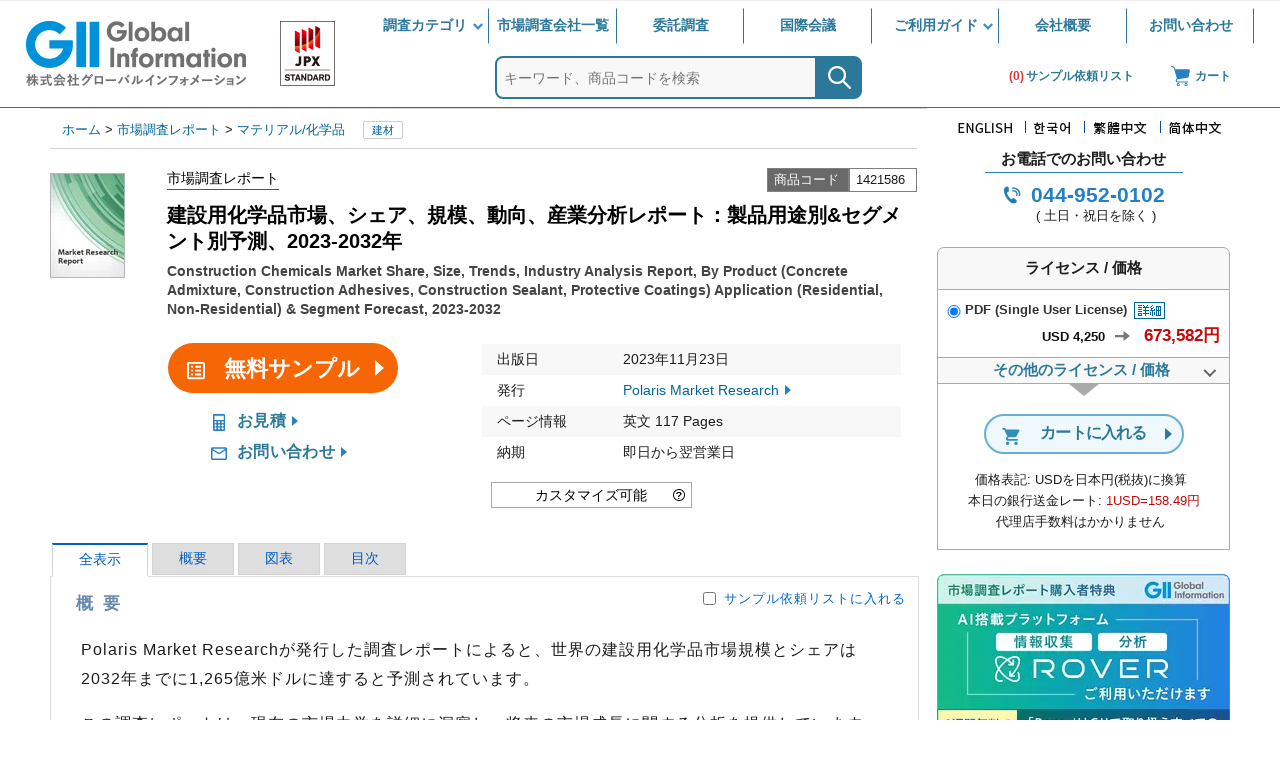

--- FILE ---
content_type: text/html;charset=utf-8
request_url: https://www.gii.co.jp/report/pola1421586-construction-chemicals-market-share-size-trends.html
body_size: 13137
content:
<!DOCTYPE html>
<html lang="ja">
<head>
	<meta charset="UTF-8">
	<title>市場調査レポート: 建設用化学品市場、シェア、規模、動向、産業分析レポート：製品用途別&amp;セグメント別予測、2023-2032年</title>
	<link rel="canonical" href="https://www.gii.co.jp/report/pola1421586-construction-chemicals-market-share-size-trends.html">
	<meta name="description" content="Polaris Market Researchが発行した調査レポートによると、世界の建設用化学品市場規模とシェアは2032年までに1,265億米ドルに達すると予測されています。">
	<meta name="twitter:card" content="summary">
	<meta property="og:type" content="article">
	<meta property="og:title" content="建設用化学品市場、シェア、規模、動向、産業分析レポート：製品用途別&amp;セグメント別予測、2023-2032年">
	<meta property="og:url" content="https://www.gii.co.jp/report/pola1421586-construction-chemicals-market-share-size-trends.html">
	<meta property="og:image" content="https://www.gii.co.jp/sample/img/cover/75/default_cover_7.webp">
<!-- Google Tag Manager -->
<script>(function(w,d,s,l,i){w[l]=w[l]||[];w[l].push({'gtm.start':
new Date().getTime(),event:'gtm.js'});var f=d.getElementsByTagName(s)[0],
j=d.createElement(s),dl=l!='dataLayer'?'&l='+l:'';j.async=true;j.src=
'https://www.googletagmanager.com/gtm.js?id='+i+dl;f.parentNode.insertBefore(j,f);
})(window,document,'script','dataLayer','GTM-PK2HNM');</script>
<!-- End Google Tag Manager -->

	<meta name="viewport" content="width=device-width, initial-scale=1">
	<link rel="stylesheet" href="/css/add.css?23">
	<script type="text/javascript" src="/js/jquery-3.6.2.min.js"></script>
	<script type="text/javascript" src="/js/jquery-ui-v1.13.2.min.js" defer></script>
	<link type="text/css" rel="stylesheet" href="/js/jquery-ui-v1.13.2.min.css">
	<link href="/css/style2.css?v=144" type="text/css" rel="stylesheet">
	<script type="text/javascript" src="/js/suggest/suggest.js?v=2" defer></script>
<script type="text/javascript" src="/js/jquery.cookie.js" defer></script>
<script type="text/javascript" src="/wishlist/get.js?v=5" defer></script>
<!--[if (gte IE 9)|!(IE)]><!-->
<script type="text/javascript" src="/js/myslidetoggle.js?v=6" defer></script>
<!--<![endif]-->
<script type="text/javascript" src="/js/footer.js?v=3" defer></script>
<script type="text/javascript" src="/js/backtotop.js?v=2" defer></script>
<script type="text/javascript" src="/js/search_advanced.js?v=1" defer></script>
	<script type="text/javascript" src="/js/product5.js?v=17" defer></script>
<script type="text/javascript" src="/js/merit_modal.js?v=1" defer></script>
<script>
var layoutMode = "";
</script>
</head>
<body>
<!-- Google Tag Manager (noscript) -->
<noscript><iframe src="https://www.googletagmanager.com/ns.html?id=GTM-PK2HNM"
height="0" width="0" style="display:none;visibility:hidden"></iframe></noscript>
<!-- End Google Tag Manager (noscript) -->

<div class="wrapper">
	<header class="header">
		<div class="headerNews">
			
		</div>
		<div class="headerContent">
			<div class="siteLogo">
				<a href="/" class="siteLogo" aria-label="グローバルインフォメーション トップページ www.gii.co.jp">
					<div class="logo"></div>
				</a>
			</div>
			<div class="inner">
				<nav class="globalNavi">
				<ul>
				<li class="hasChild">
				<a href="/report/">調査カテゴリ</a>
					<ul class="subMenu">
					<li><a href="/telecom_report.shtml" class="text"><span class="icon tl"></span>通信/IT</a></li>
					<li><a href="/industrial_mt_report.shtml" class="text"><span class="icon im"></span>産業用機械</a></li>
					<li><a href="/pharmaceutical_report.shtml" class="text"><span class="icon ph"></span>医薬品</a></li>
					<li><a href="/medical_device_report.shtml" class="text"><span class="icon mc"></span>医療機器</a></li>
					<li><a href="/material_report.shtml" class="text"><span class="icon mr"></span>マテリアル/化学品</a></li>
					<li><a href="/auto_report.shtml" class="text"><span class="icon am"></span>自動車</a></li>
					<li><a href="/energy_report.shtml" class="text"><span class="icon en"></span>エネルギー/環境</a></li>
					<li><a href="/el_device_report.shtml" class="text"><span class="icon el"></span>電子部品/半導体</a></li>
					<li><a href="/aero_report.shtml" class="text"><span class="icon av"></span>航空宇宙/防衛</a></li>
					<li><a href="/consumer_report.shtml" class="text"><span class="icon cs"></span>一般消費財</a></li>
					<li><a href="/food_report.shtml" class="text"><span class="icon fd"></span>食料/飲料</a></li>
					<li><a href="/infrastructure_report.shtml" class="text"><span class="icon cr"></span>インフラ</a></li>
					<li><a href="/banking_report.shtml" class="text"><span class="icon bk"></span>金融/保険</a></li>
					</ul>
				</li>
				<li><a href="/publisher/">市場調査会社一覧</a></li>
				<li><a href="/custom_research/">委託調査</a></li>
				<li><a href="/event/">国際会議</a></li>
				<li class="hasChild"><a href="/guide/">ご利用ガイド</a>
					<ul class="subMenu" style="width:100%;z-index:100;">
					<li><a href="/guide/#faq"><span class="text">FAQ</span></a></li>
					<li><a href="/guide/rover.shtml" id="rover-gmenu"><span class="text">Rover</span></a></li>
					<li><a href="/guide/translation.shtml"><span class="text">AI翻訳ツール</span></a></li>
					<li><a href="/guide/order.shtml"><span class="text">ご購入方法</span></a></li>
					</ul>
				</li>
				<li><a href="/about/">会社概要</a></li>
				<li><a href="/contact/">お問い合わせ</a></li>
				</ul>
				</nav>
				<div class="box">
					<div class="searchArea">
						<form action="/search/advanced/" method="post" id="searchtop" >
						<input id="srch-global" type="text" name="qry" value="" placeholder="キーワード、商品コードを検索" required="">
						<input type="image" src="/images/search2_2.svg" form="searchtop" alt="search" class="top_searchbtn">
						</form>
					</div>
					<a href="/form/wishlist" class="list"><span id="dispWishListList" class="num wishcube"></span><span>サンプル依頼リスト</span></a>
<a href="/form/order" class="cart"><span>カート</span></a>
				</div>
			</div>
			<div class="toggleBtn">
				<span></span>
				<span></span>
				<span></span>
			</div>
		</div>
	</header>
	<div id="BodyWrap">
		<div id="BodySection">
		<div id="Body_Main_Prod" role="main">
			<div id="Content_Body">
		<div class="topic_path_prod nocontent">
			<a href="/">ホーム</a>  &gt; <a href="/report/">市場調査レポート</a>  &gt; <a href="/material_report.shtml">マテリアル/化学品</a> 
			<div class="tag_position">
			<a class="relatedTag" href="/topics/mr22/">建材</a>
			</div>
		</div>
		<div class="prodinfo_body" itemscope itemtype="http://schema.org/CreativeWork">
			<table class="prdinfo_tbl">
			<tr>
			<td class="prdinfo_cover" rowspan="3">
				<img src="/sample/img/cover/75/default_cover_7.webp" alt="デフォルト表紙" class="prodcover" width="75" height="105">
			</td>
			<td class="prdinfo_title" colspan="7">
				<div>
					<div class="prodtype"  style="float: left;">市場調査レポート</div>
					<div style="float: right;">
						<div style="border:solid 1px gray;width:80px;background-color:dimgray;float:left;"><span style="padding:2px 6px;font-size:0.9em;color:#fff;">商品コード</span></div>
						<div style="border:solid 1px gray;width:66px;background-color:#fff;float:left;"><span style="padding:2px 6px;font-size:0.9em;">1421586</span></div>
					</div>
					<br style="clear: both;">
				</div>
					<h1 class="product_title clear"><span itemprop="name">建設用化学品市場、シェア、規模、動向、産業分析レポート：製品用途別&amp;セグメント別予測、2023-2032年</span></h1><h2 class="product_title2"><span itemprop="alternativeHeadline">Construction Chemicals Market Share, Size, Trends, Industry Analysis Report, By Product (Concrete Admixture, Construction Adhesives, Construction Sealant, Protective Coatings) Application (Residential, Non-Residential) &amp; Segment Forecast, 2023-2032</span></h2>
			</td>
			</tr>
			<tr>
			<td>
			</td>
			</tr>
			<tr>
			<td>
				<div class="prod_info_box">
					<div class="formSection">
						<div class="submit_btn_area1">
							<form method="post" action="/form/request/1421586" class="sample_form">
							<button type="submit" class="submit_btn_sample120" title="当商品から一部のページを抜粋したサンプルPDFファイルをご提供しております。"><span class="submit_btn_icon"><img src="/images/submit_btn_sample_wh.svg" alt="無料サンプルアイコン"></span><span class="submit_btn_text">無料サンプル</span></button>
							</form>
						</div>
						<div class="submit_btn_area2">
							<ul>
								<li>
									<form method="post" action="/form/quotation/1421586" class="">
										<button type="submit" class="submit_btn_list"><span class="submit_btn_icon"><img src="/images/submit_btn_quotation_bl.svg" alt="お見積アイコン"></span><span class="arrow-link">お見積</span></button>
									</form>
								</li>
								<li>
									<form method="post" action="/form/inquiry/1421586" class="">
										<button type="submit" class="submit_btn_list"><span class="submit_btn_icon"><img src="/images/submit_btn_inquiry_bl.svg" alt="お問い合わせアイコン"></span><span class="arrow-link">お問い合わせ</span></button>
									</form>
								</li>
							</ul>
						</div>
						<br style="clear:both;">
					</div>
					<div class="prodSection">
						<dl>
							<div>
								<dt class="odd">出版日</dt>
								<dd class="odd"><time itemprop="datePublished" datetime="2023-11-23">2023年11月23日</time></dd>
							</div>
							<div>
								<dt class="even">発行</dt>
								<dd class="even"><a href="/publisher/pola/" class="arrow-link"><span itemprop="publisher" itemscope itemtype="https://schema.org/Organization"><span itemprop="name">Polaris Market Research</span></span></a></dd>
							</div>
							<div>
								<dt class="odd">ページ情報</dt>
								<dd class="odd">英文 117 Pages</dd>
							</div>
							<div>
								<dt class="even">納期</dt>
								<dd class="even">即日から翌営業日</dd>
							</div>
						</dl>
						<div class="otherSection">
							<div class="helpIcon otherBtn" title="お客様のご希望に応じて、既存データの加工や未掲載情報（例：国別セグメント）の追加などの対応が可能です。詳細はお問い合わせください。">カスタマイズ可能</div>
						</div>
					</div>
				</div>
			</td>
			</tr>
			</table>
		</div>
				<div id="Content_head2" class="hide">
					<table>
					<tr>
					<td class="head2_title">
						<b>建設用化学品市場、シェア、規模、動向、産業分析レポート：製品用途別&amp;セグメント別予測、2023-2032年</b>
					</td>
					</tr>
					<tr>
					<td>
						<div class="head2_info">出版日: 2023年11月23日</div>
						<div class="head2_info">発行: Polaris Market Research</div>
						<div class="head2_info">ページ情報: 英文 117 Pages</div>
						<div class="head2_info">納期: 即日から翌営業日</div>
					</td>
					</tr>
					</table>
				</div>
			<div class="merit_modal">
				<div class="merit_modal_bg"></div>
				<div class="merit_modal_contents_wrapper">
					<div class="merit_modal_btn_close"></div>
					<div class="merit_modal_contents_container">
						<div><a id="merit_modal_image_link" href="/guide/merit.shtml" target="_blank"><img src="/images/merit_right.png" alt="GIIご利用のメリット" width="680" height="540" loading="lazy"></a></div>
					</div>
				</div>
 			</div>
				<ul id="Tab">
				<li class="active" id="tabAll"><h3>全表示</h3></li>
				<li id="tabDesJ">概要</li>
				<li id="tabLot">図表</li>
				<li id="tabDesE">目次</li>
				</ul>
			<div id="INTRODUCTION" class="cntSec show">
				<div class="cntSecTitle">概要</div><div class="setProdWish"><input type="checkbox" name="checkCompare" value="1421586" id="addwish1421586" class="prodCompare"> <label for="addwish1421586"><span style="font-size:13px;color:#06c;cursor:pointer;">サンプル依頼リストに入れる</span></label></div>
				<div class="cntSecContent"><p>Polaris Market Researchが発行した調査レポートによると、世界の建設用化学品市場規模とシェアは2032年までに1,265億米ドルに達すると予測されています。</p>
<p>この調査レポートは、現在の市場力学を詳細に洞察し、将来の市場成長に関する分析を提供しています。</p>

<p>都市化の進展と多数のインフラプロジェクトが市場成長を促進しています。建設用化学薬品は、建設材料の特性を変えるために使用される化学化合物群を包含します。建設中の水使用量を削減し、建築物や非建築物の性能を大幅に向上させるのに役立っています。</p>
<p>ポリマーは、事実上すべての建設用化学製剤に含まれる重要な原材料のカテゴリーです。多くの場合、化学メーカー、建築化学メーカー、エンドユーザーが密接に協力して、望ましい製品処方を作り上げています。特に、この市場の有力企業の多くは、年間総支出の約3％を研究開発活動に充てています。</p>
<p>建設用化学品は、新しい建物の建設だけでなく、古い建造物の補修や修復にも応用されます。これらの化学薬品は、架橋のような本質的な化学特性を導入しながら、コンクリート中の水分とセメント含有量の両方を減らすという目的を果たします。これらの化学的強化はモルタル強度の向上に寄与し、建設材料の構造的完全性を強化します。</p>
<p>国家インフラ計画（NIP）は、2020年から2025年の間に1,110億米ドルを割り当てるという野心的な目標を掲げています。この計画では、財政負担のかなりの部分を公的資金に頼ることを強調しています。しかし、公的資金の利用可能性は、パンデミックの経済的影響によって制約を受けており、特に2021年度と2022年度は、ワクチン接種の努力やヘルスケア、社会支出に多額の資金が向けられています。</p>
<p>中国は、建築用化学品の地域最大市場の座を占めています。中国の建築・建設セクターは、年間成長率が約16.2％と著しい伸びを示しています。予測では、非住宅建築部門が建設市場で最大規模になると見られています。急速な都市化は、中国における建設業界の堅調な拡大を支える主要な触媒として際立っています。</p>
<p>中国政府は、環境に優しく、インテリジェントで、文化的に豊かな都市を建設することを目的とした「新型都市化計画」を導入しました。さらに、EUと中国のパートナーシップや、都市開発に焦点を当てたさまざまな協定などの協力的な取り組みが、中国の建設部門を発展させる上で極めて重要な役割を果たしています。</p>

<h4>建設用化学品市場のレポートの主な要点</h4>
<ul>
<li>所得水準の上昇、新興国の人口増加、低価格住宅制度による値ごろ感の増加により、住宅分野が市場を独占
<li>コンクリート用混和剤が市場を独占
<li>APACは、巨大な成長機会、住宅購入への支出の増加、政府主催の主要建設プロジェクトなどにより、大幅な成長に

</ul><h3><u>目次</u></h3>

<h4>第1章 イントロダクション</h4>

<h4>第2章 エグゼクティブサマリー</h4>

<h4>第3章 調査手法</h4>

<h4>第4章 世界の建設用化学品市場に関する洞察</h4>
<ul>
<li>建設用化学品市場- 業界スナップショット
<li>建設用化学品市場力学
<ul>
<li>促進要因と機会
<ul>
<li>新たな建築プロジェクトの増加
<li>製品開発における革新
</ul>
<li>抑制要因と課題
<ul>
<li>原材料価格の変動
</ul>
</ul>
<li>PESTLE分析
<li>建設用化学品業界の動向
<li>バリューチェーン分析
<li>COVID-19感染症の影響分析
</ul>

<h4>第5章 世界の建設用化学品市場：製品別</h4>
<ul>
<li>主な調査結果
<li>イントロダクション
<li>コンクリート混和剤
<li>コンクリート接着剤
<li>コンクリートシーラント
<li>保護被膜
</ul>

<h4>第6章 世界の建設用化学品市場：最終用途別</h4>
<ul>
<li>主な調査結果
<li>イントロダクション
<li>住宅
<li>非住宅およびインフラ
</ul>

<h4>第7章 世界の建設用化学品市場：地域別</h4>
<ul>
<li>主な調査結果
<li>イントロダクション
<ul>
<li>建設用化学物質市場評価、地域、2019年～2032年
</ul>
<li>建設用化学品市場-北米
<ul>
<li>北米：建設用化学品市場、最終用途別、2019年～2032年
<li>北米：建設用化学品市場、製品別、2019年～2032年
<li>建設用化学品市場-米国
<li>建設用化学品市場- カナダ
</ul>
<li>建設用化学品市場- 欧州
<ul>
<li>欧州：建設用化学品市場、最終用途別、2019年～2032年
<li>欧州：建設用化学品市場、製品別、2019年～2032年
<li>建設用化学品市場- 英国
<li>建設用化学品市場- フランス
<li>建設用化学品市場- ドイツ
<li>建設用化学品市場- イタリア
<li>建設用化学品市場- スペイン
<li>建設用化学品市場- オランダ
<li>建設用化学品市場- ロシア
</ul>
<li>建設用化学品市場- アジア太平洋
<ul>
<li>アジア太平洋：建設用化学品市場、最終用途別、2019年～2032年
<li>アジア太平洋：建設用化学品市場、製品別、2019年～2032年
<li>建設用化学品市場- 中国
<li>建設用化学品市場- インド
<li>建設用化学品市場- マレーシア
<li>建設用化学品市場- 日本
<li>建設用化学品市場- インドネシア
<li>建設用化学品市場- 韓国
</ul>
<li>建設用化学品市場-中東およびアフリカ
<ul>
<li>中東およびアフリカ：建設用化学品市場、最終用途別、2019年～2032年
<li>中東およびアフリカ：建設用化学品市場、製品別、2019年～2032年
<li>建設用化学品市場- サウジアラビア
<li>建設用化学品市場- アラブ首長国連邦
<li>建設用化学品市場- イスラエル
<li>建設用化学品市場- 南アフリカ
</ul>
<li>建設用化学品市場-ラテンアメリカ
<ul>
<li>ラテンアメリカ：建設用化学品市場、最終用途別、2019年～2032年
<li>ラテンアメリカ：建設用化学品市場、製品別、2019年～2032年
<li>建設用化学品市場- メキシコ
<li>建設用化学品市場- ブラジル
<li>建設用化学品市場- アルゼンチン
</ul>
</ul>

<h4>第8章 競合情勢</h4>
<ul>
<li>拡張と買収の分析
<ul>
<li>拡大
<li>買収
</ul>
<li>提携/協業/合意/公開
</ul>

<h4>第9章 企業プロファイル</h4>
<ul>
<li>Sika AG
<li>Chembond Chemicals Ltd.
<li>RPM International Inc
<li>Cera-Chem Private Limited.
<li>MAPEI Corporation
<li>Fosroc International Ltd.
<li>Bostik, Inc.
<li>H.B. Fuller
<li>Henkel AG & Company
<li>BASF SE
<li>The Dow Chemical Company
<li>Pidilite industries
</ul>
				</div>
			</div>
			<div id="EXH" class="cntSec show">
				<div class="cntSecTitle">図表</div>
				<div class="cntSecContent"><h3><u>List of Tables</u></h3>
<ul>
<li>Table 1 Global Construction Chemicals Market, by End Use, 2019-2032 (USD Billion)
<li>Table 2 Global Construction Chemicals Market, by Product, 2019-2032 (USD Billion)
<li>Table 3 Construction Chemicals Market Assessment, By Geography, 2019-2032 (USD Billion)
<li>Table 4 North America: Construction Chemicals Market, by End Use, 2019-2032 (USD Billion)
<li>Table 5 North America: Construction Chemicals Market, by Product, 2019-2032 (USD Billion)
<li>Table 6 U.S.: Construction Chemicals Market, by End Use, 2019-2032 (USD Billion)
<li>Table 7 U.S.: Construction Chemicals Market, by Product, 2019-2032 (USD Billion)
<li>Table 8 Canada: Construction Chemicals Market, by End Use, 2019-2032 (USD Billion)
<li>Table 9 Canada: Construction Chemicals Market, by Product, 2019-2032 (USD Billion)
<li>Table 10 Europe: Construction Chemicals Market, by End Use, 2019-2032 (USD Billion)
<li>Table 11 Europe: Construction Chemicals Market, by Product, 2019-2032 (USD Billion)
<li>Table 12 UK: Construction Chemicals Market, by End Use, 2019-2032 (USD Billion)
<li>Table 13 UK: Construction Chemicals Market, by Product, 2019-2032 (USD Billion)
<li>Table 14 France: Construction Chemicals Market, by End Use, 2019-2032 (USD Billion)
<li>Table 15 France: Construction Chemicals Market, by Product, 2019-2032 (USD Billion)
<li>Table 16 Germany: Construction Chemicals Market, by End Use, 2019-2032 (USD Billion)
<li>Table 17 Germany: Construction Chemicals Market, by Product, 2019-2032 (USD Billion)
<li>Table 18 Italy: Construction Chemicals Market, by End Use, 2019-2032 (USD Billion)
<li>Table 19 Italy: Construction Chemicals Market, by Product, 2019-2032 (USD Billion)
<li>Table 20 Spain: Construction Chemicals Market, by End Use, 2019-2032 (USD Billion)
<li>Table 21 Spain: Construction Chemicals Market, by Product, 2019-2032 (USD Billion)
<li>Table 22 Netherlands: Construction Chemicals Market, by End Use, 2019-2032 (USD Billion)
<li>Table 23 Netherlands: Construction Chemicals Market, by Product, 2019-2032 (USD Billion)
<li>Table 24 Russia: Construction Chemicals Market, by End Use, 2019-2032 (USD Billion)
<li>Table 25 Russia: Construction Chemicals Market, by Product, 2019-2032 (USD Billion)
<li>Table 26 Asia Pacific: Construction Chemicals Market, by End Use, 2019-2032 (USD Billion)
<li>Table 27 Asia Pacific: Construction Chemicals Market, by Product, 2019-2032 (USD Billion)
<li>Table 28 China: Construction Chemicals Market, by End Use, 2019-2032 (USD Billion)
<li>Table 29 China: Construction Chemicals Market, by Product, 2019-2032 (USD Billion)
<li>Table 30 India: Construction Chemicals Market, by End Use, 2019-2032 (USD Billion)
<li>Table 31 India: Construction Chemicals Market, by Product, 2019-2032 (USD Billion)
<li>Table 32 Malaysia: Construction Chemicals Market, by End Use, 2019-2032 (USD Billion)
<li>Table 33 Malaysia: Construction Chemicals Market, by Product, 2019-2032 (USD Billion)
<li>Table 34 Japan: Construction Chemicals Market, by End Use, 2019-2032 (USD Billion)
<li>Table 35 Japan: Construction Chemicals Market, by Product, 2019-2032 (USD Billion)
<li>Table 36 Indonesia: Construction Chemicals Market, by End Use, 2019-2032 (USD Billion)
<li>Table 37 Indonesia: Construction Chemicals Market, by Product, 2019-2032 (USD Billion)
<li>Table 38 South Korea: Construction Chemicals Market, by End Use, 2019-2032 (USD Billion)
<li>Table 39 South Korea: Construction Chemicals Market, by Product, 2019-2032 (USD Billion)
<li>Table 40 Middle East & Africa: Construction Chemicals Market, by End Use, 2019-2032 (USD Billion)
<li>Table 41 Middle East & Africa: Construction Chemicals Market, by Product, 2019-2032 (USD Billion)
<li>Table 42 Saudi Arabia: Construction Chemicals Market, by End Use, 2019-2032 (USD Billion)
<li>Table 43 Saudi Arabia: Construction Chemicals Market, by Product, 2019-2032 (USD Billion)
<li>Table 44 UAE: Construction Chemicals Market, by End Use, 2019-2032 (USD Billion)
<li>Table 45 UAE: Construction Chemicals Market, by Product, 2019-2032 (USD Billion)
<li>Table 46 Israel: Construction Chemicals Market, by End Use, 2019-2032 (USD Billion)
<li>Table 47 Israel: Construction Chemicals Market, by Product, 2019-2032 (USD Billion)
<li>Table 48 South Africa: Construction Chemicals Market, by End Use, 2019-2032 (USD Billion)
<li>Table 49 South Africa: Construction Chemicals Market, by Product, 2019-2032 (USD Billion)
<li>Table 50 Latin America: Construction Chemicals Market, by End Use, 2019-2032 (USD Billion)
<li>Table 51 Latin America: Construction Chemicals Market, by Product, 2019-2032 (USD Billion)
<li>Table 52 Mexico: Construction Chemicals Market, by End Use, 2019-2032 (USD Billion)
<li>Table 53 Mexico: Construction Chemicals Market, by Product, 2019-2032 (USD Billion)
<li>Table 54 Brazil: Construction Chemicals Market, by End Use, 2019-2032 (USD Billion)
<li>Table 55 Brazil: Construction Chemicals Market, by Product, 2019-2032 (USD Billion)
<li>Table 56 Argentina: Construction Chemicals Market, by End Use, 2019-2032 (USD Billion)
<li>Table 57 Argentina: Construction Chemicals Market, by Product, 2019-2032 (USD Billion)
</ul>
<h3><u>List of Figures</u></h3>
<ul>
<li>Figure 1 Global Construction Chemicals Market, 2019-2032 (USD Billion)
<li>Figure 2 Integrated Ecosystem
<li>Figure 3 Research Methodology: Top-Down & Bottom-Up Approach
<li>Figure 4 Market by Geography
<li>Figure 5 Porter's Five Forces
<li>Figure 6 Market by End Use
<li>Figure 7 Global Construction Chemicals Market, by End Use, 2022 & 2032 (USD Billion)
<li>Figure 8 Market by Product
<li>Figure 9 Global Construction Chemicals Market, by Product, 2022 & 2032 (USD Billion)
<li>Figure 10 Construction Chemicals Market Assessment, By Geography, 2019-2032 (USD Billion)
<li>Figure 11 Strategic Analysis - Construction Chemicals Market
</ul>

				</div>
			</div>
			<div id="TOC" class="cntSec show">
				<div class="cntSecTitle">目次</div>
				<div class="cntSecContent"><div class="pub_prodcode">Product Code: PM3911</div><p>The global construction chemicals market size and share projected to hit USD 126.50 billion by 2032, according to a research report published by Polaris Market Research.</p>
<p>The report <b>"Construction Chemicals Market Share, Size, Trends, Industry Analysis Report, By Product (Concrete Admixture, Construction Adhesives, Construction Sealant, Protective Coatings) By Application (Residential, Non-Residential) And Segment Forecast, 2024-32"</b> gives a detailed insight into current market dynamics and provides analysis on future market growth.</p>
<p>The [110+ Pages] research report on report "Construction Chemicals Market Share, Size, Trends, Industry Analysis Report, By Product (Concrete Admixture, Construction Adhesives, Construction Sealant, Protective Coatings) By Application (Residential, Non-Residential) And Segment Forecast, 2023-32" offers an in-depth examination of the present market dynamics while delivering an analysis of anticipated future market expansion.</p>
<p>Increasing urbanization and a slew of infrastructure projects are driving market growth. Construction chemicals encompass a group of chemical compounds employed to alter the properties of construction materials. They are instrumental in reducing water usage during construction and significantly enhance the performance of both buildings and non-building structures.</p>
<p>Polymers are a crucial category of raw materials present in virtually every construction chemical formulation. Often, chemical producers, construction chemical manufacturers, and end-users collaborate closely to create the desired product formulations. Notably, many prominent players in this market allocate approximately 3% of their annual total expenditure towards research and development activities.</p>
<p>Construction chemicals find application not only in the construction of new buildings but also in the repair and restoration of older structures. These chemicals serve the purpose of reducing both water and cement content in concrete while introducing essential chemical properties like cross-linking. These chemical enhancements contribute to heightened mortar strength, bolstering the structural integrity of the construction material.</p>
<p>The National Infrastructure Plan (NIP) sets an ambitious goal of allocating 111 lakh crores for the period between 2020 and 2025. This plan emphasizes a reliance on public funds to shoulder a significant portion of the financial burden. However, the availability of public funds has been constrained by the economic impact of the pandemic, particularly in the fiscal years 2021 and 2022, where significant resources have been directed toward vaccination efforts and healthcare and social expenditures.</p>

<p>China holds the title of the largest regional market for construction chemicals. The building and construction sector within China has exhibited remarkable annual growth, hovering around a rate of approximately 16.2%. Forecasts indicate that the non-residential building segment is poised to emerge as the largest within the construction market. Rapid urbanization stands out as a primary catalyst behind the robust expansion of the construction industry in China.</p>
<p>The Chinese government introduced the "New Style Urbanization Plan," with the objective of establishing environmentally friendly, intelligent, and culturally enriched cities. Additionally, collaborative efforts such as the EU-China partnership and various agreements focused on urban development have played pivotal roles in advancing China's construction sector.</p>


<h4>Construction Chemicals Industry: Key Report Takeaways</h4>




<ul>
<li>	Residential segment dominated the market, owing to rise in income levels, growing population in emerging nations, and low housing schemes to increase affordability
</ul>



<ul>
<li>	Concrete ad-mixtures will dominate the market, as this primarily require during construction purposes
</ul>



<ul>
<li>	APAC will show substantial growth, primarily due to huge growth opportunities, increasing expenditure on home purchase, and government sponsored key construction projects
</ul>



<ul>
<li>	The market key market players include Sika, Chembond Chemicals, RPM International, Cera-Chem Private, MAPEI Corp., Fosroc International, Bostik, and H.B. Fuller
</ul>

<p>Polaris Market Research has segmented the construction chemicals market report based on product, end use, and region:</p>
<h4>Construction Chemicals Market by Product Outlook (Revenue - USD Billion, 2019 - 2032)</h4>
<ul>
<li>	Concrete Admixtures</li>
<li>	Concrete Adhesives</li>
<li>	Concrete Sealants</li>
<li>	Protective Coatings</li>
</ul>
<h4>Construction Chemicals Industry by End Use Outlook (Revenue - USD Billion, 2019 - 2032)</h4>
<ul>
<li>	Residential</li>
<li>	Non-residential & Infrastructure</li>
</ul>
<h4>Construction Chemicals Market Analysis by Regional Outlook (Revenue - USD Billion, 2019 - 2032)</h4>
<ul>
<li>	North America</li>
<li>U.S.</li>
<li>Canada</li>
<li>	Europe</li>
<li>Germany</li>
<li>UK</li>
<li>France</li>
<li>Italy</li>
<li>Spain</li>
<li>Russia</li>
<li>Netherlands</li>
<li>	Asia Pacific</li>
<li>China</li>
<li>India</li>
<li>Japan</li>
<li>South Korea</li>
<li>Indonesia</li>
<li>Malaysia</li>
<li>	Latin America</li>
<li>Argentina</li>
<li>Brazil</li>
<li>Mexico</li>
<li>	Middle East & Africa</li>
<li>UAE</li>
<li>Saudi Arabia</li>
<li>Israel</li>
<li>South Africa</li>
</ul><h3><u>Table of Contents</u></h3>
<h4>1. Introduction</h4>
<ul>
<li>1.1. Report Description
<ul>
<li>1.1.1. Objectives of the Study
<li>1.1.2. Market Scope
<li>1.1.3. Assumptions
</ul>
<li>1.2. Stakeholders
</ul>
<h4>2. Executive Summary</h4>
<ul>
<li>2.1. Market Highlights
</ul>
<h4>3. Research Methodology</h4>
<ul>
<li>3.1. Overview
<ul>
<li>3.1.1. Data Mining
</ul>
<li>3.2. Data Sources
<ul>
<li>3.2.1. Primary Sources
<li>3.2.2. Secondary Sources
</ul>
</ul>
<h4>4. Global Construction Chemicals Market Insights</h4>
<ul>
<li>4.1. Construction Chemicals Market - Industry Snapshot
<li>4.2. Construction Chemicals Market Dynamics
<ul>
<li>4.2.1. Drivers and Opportunities
<ul>
<li>4.2.1.1. Rising new building projects
<li>4.2.1.2. Innovations in Product Development
</ul>
<li>4.2.2. Restraints and Challenges
<ul>
<li>4.2.2.1. Fluctuating Raw Material Prices
</ul>
</ul>
<li>4.3. Porter's Five Forces Analysis
<ul>
<li>4.3.1. Bargaining Power of Suppliers (Moderate)
<li>4.3.2. Threats of New Entrants: (Low)
<li>4.3.3. Bargaining Power of Buyers (Moderate)
<li>4.3.4. Threat of Substitute (Moderate)
<li>4.3.5. Rivalry among existing firms (High)
</ul>
<li>4.4. PESTLE Analysis
<li>4.5. Construction Chemicals Industry trends
<li>4.6. Value Chain Analysis
<li>4.7. COVID-19 Impact Analysis
</ul>
<h4>5. Global Construction Chemicals Market, by Product</h4>
<ul>
<li>5.1. Key Findings
<li>5.2. Introduction
<ul>
<li>5.2.1. Global Construction Chemicals, by Product, 2019-2032 (USD Billion)
</ul>
<li>5.3. Concrete Admixtures
<ul>
<li>5.3.1. Global Construction Chemicals Market, by Concrete Admixtures, by Region, 2019-2032 (USD Billion)
</ul>
<li>5.4. Concrete Adhesives
<ul>
<li>5.4.1. Global Construction Chemicals Market, by Concrete Adhesives, by Region, 2019-2032 (USD Billion)
</ul>
<li>5.3. Concrete Sealants
<ul>
<li>5.3.1. Global Construction Chemicals Market, by Concrete Sealants, by Region, 2019-2032 (USD Billion)
</ul>
<li>5.4. Protective Coating
<ul>
<li>5.4.1. Global Construction Chemicals Market, by Protective Coating, by Region, 2019-2032 (USD Billion)
</ul>
</ul>
<h4>6. Global Construction Chemicals Market, by End Use</h4>
<ul>
<li>6.1. Key Findings
<li>6.2. Introduction
<ul>
<li>6.2.1. Global Construction Chemicals Market, by End Use, 2019-2032 (USD Billion)
</ul>
<li>6.3. Residential
<ul>
<li>6.3.1. Global Construction Chemicals Market, by Residential, by Region, 2019-2032 (USD Billion)
</ul>
<li>6.4. Non-residential & Infrastructure
<ul>
<li>6.4.1. Global Construction Chemicals Market, by Non-residential & Infrastructure, by Region, 2019-2032 (USD Billion)
</ul>
</ul>
<h4>7. Global Construction Chemicals Market, by Geography</h4>
<ul>
<li>7.1. Key findings
<li>7.2. Introduction
<ul>
<li>7.2.1. Construction Chemicals Market Assessment, By Geography, 2019-2032 (USD Billion)
</ul>
<li>7.3. Construction Chemicals Market - North America
<ul>
<li>7.3.1. North America: Construction Chemicals Market, by End Use, 2019-2032 (USD Billion)
<li>7.3.2. North America: Construction Chemicals Market, by Product, 2019-2032 (USD Billion)
<li>7.3.3. Construction Chemicals Market - U.S.
<ul>
<li>7.3.3.1. U.S.: Construction Chemicals Market, by End Use, 2019-2032 (USD Billion)
<li>7.3.3.2. U.S.: Construction Chemicals Market, by Product, 2019-2032 (USD Billion)
</ul>
<li>7.3.4. Construction Chemicals Market - Canada
<ul>
<li>7.3.4.1. Canada: Construction Chemicals Market, by End Use, 2019-2032 (USD Billion)
<li>7.3.4.2. Canada: Construction Chemicals Market, by Product, 2019-2032 (USD Billion)
</ul>
</ul>
<li>7.4. Construction Chemicals Market - Europe
<ul>
<li>7.4.1. Europe: Construction Chemicals Market, by End Use, 2019-2032 (USD Billion)
<li>7.4.2. Europe: Construction Chemicals Market, by Product, 2019-2032 (USD Billion)
<li>7.4.3. Construction Chemicals Market - UK
<ul>
<li>7.4.3.1. UK: Construction Chemicals Market, by End Use, 2019-2032 (USD Billion)
<li>7.4.3.2. UK: Construction Chemicals Market, by Product, 2019-2032 (USD Billion)
</ul>
<li>7.4.4. Construction Chemicals Market - France
<ul>
<li>7.4.4.1. France: Construction Chemicals Market, by End Use, 2019-2032 (USD Billion)
<li>7.4.4.2. France: Construction Chemicals Market, by Product, 2019-2032 (USD Billion)
</ul>
<li>7.4.5. Construction Chemicals Market - Germany
<ul>
<li>7.4.5.1. Germany: Construction Chemicals Market, by End Use, 2019-2032 (USD Billion)
<li>7.4.5.2. Germany: Construction Chemicals Market, by Product, 2019-2032 (USD Billion)
</ul>
<li>7.4.6. Construction Chemicals Market - Italy
<ul>
<li>7.4.6.1. Italy: Construction Chemicals Market, by End Use, 2019-2032 (USD Billion)
<li>7.4.6.2. Italy: Construction Chemicals Market, by Product, 2019-2032 (USD Billion)
</ul>
<li>7.4.7. Construction Chemicals Market - Spain
<ul>
<li>7.4.7.1. Spain: Construction Chemicals Market, by End Use, 2019-2032 (USD Billion)
<li>7.4.7.2. Spain: Construction Chemicals Market, by Product, 2019-2032 (USD Billion)
</ul>
<li>7.4.8. Construction Chemicals Market - Netherlands
<ul>
<li>7.4.8.1. Netherlands: Construction Chemicals Market, by End Use, 2019-2032 (USD Billion)
<li>7.4.8.2. Netherlands: Construction Chemicals Market, by Product, 2019-2032 (USD Billion)
</ul>
<li>7.4.9. Construction Chemicals Market - Russia
<ul>
<li>7.4.9.1. Russia: Construction Chemicals Market, by End Use, 2019-2032 (USD Billion)
<li>7.4.9.2. Russia: Construction Chemicals Market, by Product, 2019-2032 (USD Billion)
</ul>
</ul>
<li>7.5. Construction Chemicals Market - Asia Pacific
<ul>
<li>7.5.1. Asia Pacific: Construction Chemicals Market, by End Use, 2019-2032 (USD Billion)
<li>7.5.2. Asia Pacific: Construction Chemicals Market, by Product, 2019-2032 (USD Billion)
<li>7.5.3. Construction Chemicals Market - China
<ul>
<li>7.5.3.1. China: Construction Chemicals Market, by End Use, 2019-2032 (USD Billion)
<li>7.5.3.2. China: Construction Chemicals Market, by Product, 2019-2032 (USD Billion)
</ul>
<li>7.5.4. Construction Chemicals Market - India
<ul>
<li>7.5.4.1. India: Construction Chemicals Market, by End Use, 2019-2032 (USD Billion)
<li>7.5.4.2. India: Construction Chemicals Market, by Product, 2019-2032 (USD Billion)
</ul>
<li>7.5.5. Construction Chemicals Market - Malaysia
<ul>
<li>7.5.5.1. Malaysia: Construction Chemicals Market, by End Use, 2019-2032 (USD Billion)
<li>7.5.5.2. Malaysia: Construction Chemicals Market, by Product, 2019-2032 (USD Billion)
</ul>
<li>7.5.6. Construction Chemicals Market - Japan
<ul>
<li>7.5.6.1. Japan: Construction Chemicals Market, by End Use, 2019-2032 (USD Billion)
<li>7.5.6.2. Japan: Construction Chemicals Market, by Product, 2019-2032 (USD Billion)
</ul>
<li>7.5.7. Construction Chemicals Market - Indonesia
<ul>
<li>7.5.7.1. Indonesia: Construction Chemicals Market, by End Use, 2019-2032 (USD Billion)
<li>7.5.7.2. Indonesia: Construction Chemicals Market, by Product, 2019-2032 (USD Billion)
</ul>
<li>7.5.8. Construction Chemicals Market - South Korea
<ul>
<li>7.5.8.1. South Korea: Construction Chemicals Market, by End Use, 2019-2032 (USD Billion)
<li>7.5.8.2. South Korea: Construction Chemicals Market, by Product, 2019-2032 (USD Billion)
</ul>
</ul>
<li>7.6. Construction Chemicals Market - Middle East & Africa
<ul>
<li>7.6.1. Middle East & Africa: Construction Chemicals Market, by End Use, 2019-2032 (USD Billion)
<li>7.6.2. Middle East & Africa: Construction Chemicals Market, by Product, 2019-2032 (USD Billion)
<li>7.6.3. Construction Chemicals Market - Saudi Arabia
<ul>
<li>7.6.3.1. Saudi Arabia: Construction Chemicals Market, by End Use, 2019-2032 (USD Billion)
<li>7.6.3.2. Saudi Arabia: Construction Chemicals Market, by Product, 2019-2032 (USD Billion)
</ul>
<li>7.6.4. Construction Chemicals Market - UAE
<ul>
<li>7.6.4.1. UAE: Construction Chemicals Market, by End Use, 2019-2032 (USD Billion)
<li>7.6.4.2. UAE: Construction Chemicals Market, by Product, 2019-2032 (USD Billion)
</ul>
<li>7.6.5. Construction Chemicals Market - Israel
<ul>
<li>7.6.5.1. Israel: Construction Chemicals Market, by End Use, 2019-2032 (USD Billion)
<li>7.6.5.2. Israel: Construction Chemicals Market, by Product, 2019-2032 (USD Billion)
</ul>
<li>7.6.6. Construction Chemicals Market - South Africa
<ul>
<li>7.6.6.1. South Africa: Construction Chemicals Market, by End Use, 2019-2032 (USD Billion)
<li>7.6.6.2. South Africa: Construction Chemicals Market, by Product, 2019-2032 (USD Billion)
</ul>
</ul>
<li>7.7. Construction Chemicals Market - Latin America
<ul>
<li>7.7.1. Latin America: Construction Chemicals Market, by End Use, 2019-2032 (USD Billion)
<li>7.7.2. Latin America: Construction Chemicals Market, by Product, 2019-2032 (USD Billion)
<li>7.7.3. Construction Chemicals Market - Mexico
<ul>
<li>7.7.3.1. Mexico: Construction Chemicals Market, by End Use, 2019-2032 (USD Billion)
<li>7.7.3.2. Mexico: Construction Chemicals Market, by Product, 2019-2032 (USD Billion)
</ul>
<li>7.7.4. Construction Chemicals Market - Brazil
<ul>
<li>7.7.4.1. Brazil: Construction Chemicals Market, by End Use, 2019-2032 (USD Billion)
<li>7.7.4.2. Brazil: Construction Chemicals Market, by Product, 2019-2032 (USD Billion)
</ul>
<li>7.7.5. Construction Chemicals Market - Argentina
<ul>
<li>7.7.5.1. Argentina: Construction Chemicals Market, by End Use, 2019-2032 (USD Billion)
<li>7.7.5.2. Argentina: Construction Chemicals Market, by Product, 2019-2032 (USD Billion)
</ul>
</ul>
</ul>
<h4>8. Competitive Landscape</h4>
<ul>
<li>8.1. Expansion and Acquisition Analysis
<ul>
<li>8.1.1. Expansion
<li>8.1.2. Acquisitions
</ul>
<li>8.2. Partnerships/Collaborations/Agreements/Exhibitions
</ul>
<h4>9. Company Profiles</h4>
<ul>
<li>9.1. Sika AG
<ul>
<li>9.1.1. Company Overview
<li>9.1.2. Financial Performance
<li>9.1.3. Product Benchmarking
<li>9.1.4. Recent Development
</ul>
<li>9.2. Chembond Chemicals Ltd.
<ul>
<li>9.2.1. Company Overview
<li>9.2.2. Financial Performance
<li>9.2.3. Product Benchmarking
<li>9.2.4. Recent Development
</ul>
<li>9.3.RPM International Inc
<ul>
<li>9.3.1. Company Overview
<li>9.3.2. Financial Performance
<li>9.3.3. Product Benchmarking
<li>9.3.4. Recent Development
</ul>
<li>9.4. Cera-Chem Private Limited.
<ul>
<li>9.4.1. Company Overview
<li>9.4.2. Financial Performance
<li>9.4.3. Product Benchmarking
<li>9.4.4. Recent Development
</ul>
<li>9.5. MAPEI Corporation
<ul>
<li>9.5.1. Company Overview
<li>9.5.2. Financial Performance
<li>9.5.3. Product Benchmarking
<li>9.5.4. Recent Development
</ul>
<li>9.6. Fosroc International Ltd.
<ul>
<li>9.6.1. Company Overview
<li>9.6.2. Financial Performance
<li>9.6.3. Product Benchmarking
<li>9.6.4. Recent Development
</ul>
<li>9.7. Bostik, Inc.
<ul>
<li>9.7.1. Company Overview
<li>9.7.2. Financial Performance
<li>9.7.3. Product Benchmarking
<li>9.7.4. Recent Development
</ul>
<li>9.8. H.B. Fuller
<ul>
<li>9.8.1. Company Overview
<li>9.8.2. Financial Performance
<li>9.8.3. Product Benchmarking
<li>9.8.4. Recent Development
</ul>
<li>9.9. Henkel AG & Company
<ul>
<li>9.9.1. Company Overview
<li>9.9.2. Financial Performance
<li>9.9.3. Product Benchmarking
<li>9.9.4. Recent Development
</ul>
<li>9.10. BASF SE
<ul>
<li>9.10.1. Company Overview
<li>9.10.2. Financial Performance
<li>9.10.3. Product Benchmarking
<li>9.10.4. Recent Development
</ul>
<li>9.11. The Dow Chemical Company
<ul>
<li>9.11.1. Company Overview
<li>9.11.2. Financial Performance
<li>9.11.3. Product Benchmarking
<li>9.11.4. Recent Development
</ul>
<li>9.12. Pidilite industries
<ul>
<li>9.12.1. Company Overview
<li>9.12.2. Financial Performance
<li>9.12.3. Product Benchmarking
<li>9.12.4. Recent Development
</ul>
</ul>

				</div>
			</div>
			</div>
		</div>
		<div id="Body_Right">
			<div class="nocontent">
		<div class="lang_select_prd">
			<ul><li><a href="https://www.giiresearch.com/report/pola1421586-construction-chemicals-market-share-size-trends.html"><img src="/images/lang_en.png?20210330" width="56" height="12" alt="English" class="img_langlink"></a></li>
<li><a href="https://www.giikorea.co.kr/report/pola1421586-construction-chemicals-market-share-size-trends.html"><img src="/images/lang_kr.png?20210330" width="39" height="12" alt="Korean" class="img_langlink"></a></li>
<li><a href="https://www.gii.tw/report/pola1421586-construction-chemicals-market-share-size-trends.html"><img src="/images/lang_tw.png?20210330" width="56" height="12" alt="Traditional Chinese" class="img_langlink"></a></li>
<li><a href="https://cn.gii.tw/report/pola1421586-construction-chemicals-market-share-size-trends.html"><img src="/images/lang_cn.png?20210330" width="54" height="12" alt="Simplified  Chinese" class="img_langlink"></a></li>

			</ul>
		</div>
		<div class="telephone_inquiry">
			<div class="title">お電話でのお問い合わせ</div>
			<div class="phone_number">044-952-0102</div>
			<div class="business_days">( 土日・祝日を除く )</div>
		</div>
			<div class="side_price_wrap">
				<div class="side_menu_head_price">ライセンス / 価格</div>
				<div class="side_menu_body_price">
				<div class="action_form">
					<form name="order" method="post" action="/form/order" class="add_cart_form">
					<input type="hidden" name="step" value="add">
					<input type="hidden" name="id" value="1421586">
					<label for="price0pc" class="pricelist" id="pricef0pc">
						<input class="price_cb" id="price0pc" type="radio" name="pricedata" value="USD;;4250.00;;PDF (Single User License)" checked>
						<div class="price_format">PDF (Single User License) <span title="クリックしてライセンス詳細を表示" class="helpIcon for-detail"></span>
						</div>
						<div class="price_value">
							<span class="price_usd">USD 4,250</span>
							<span class="price_conv">&nbsp;</span>
							<span class="price_jpy">673,582円</span>
						</div>
						<div class="helpLicense">レポートPDFを1名のみがご利用頂けるライセンスです。 PDF内のテキスト等のコピー＆ペーストは可能です。 印刷したもののご利用はPDFのご利用範囲に準拠します。</div>
					</label>
					<div class="otherprice_title">
						<span>その他のライセンス / 価格</span>
					</div>
					<div class="otherprice_list">
					<label for="price1pc" class="pricelist" id="pricef1pc">
						<input class="price_cb" id="price1pc" type="radio" name="pricedata" value="USD;;5250.00;;PDF (Multi User License)">
						<div class="price_format">PDF (Multi User License) <span title="クリックしてライセンス詳細を表示" class="helpIcon for-detail"></span>
						</div>
						<div class="price_value">
							<span class="price_usd">USD 5,250</span>
							<span class="price_conv">&nbsp;</span>
							<span class="price_jpy">832,072円</span>
						</div>
						<div class="helpLicense">レポートPDFを20名様までご利用頂けるライセンスです。 PDF内のテキスト等のコピー＆ペーストは可能です。 印刷したもののご利用はPDFのご利用範囲に準拠します。</div>
					</label>
					<label for="price2pc" class="pricelist" id="pricef2pc">
						<input class="price_cb" id="price2pc" type="radio" name="pricedata" value="USD;;6250.00;;PDF (Enterprise License)">
						<div class="price_format">PDF (Enterprise License) <span title="クリックしてライセンス詳細を表示" class="helpIcon for-detail"></span>
						</div>
						<div class="price_value">
							<span class="price_usd">USD 6,250</span>
							<span class="price_conv">&nbsp;</span>
							<span class="price_jpy">990,562円</span>
						</div>
						<div class="helpLicense">レポートPDFを同一企業の全世界の方にご利用頂けるライセンスです。 ご利用人数に制限はありません。 PDF内のテキスト等のコピー＆ペーストは可能です。 印刷したもののご利用はPDFのご利用範囲に準拠します。</div>
					</label>
					</div>
					<div class="pricetbl_arw"></div>
					<div class="form_cart">
						<button type="submit" class="submit_btn_common submit_btn_cart"><span class="submit_btn_icon"><img src="/images/submit_btn_cart_bl.svg" alt="カートアイコン" loading="lazy"></span>カートに入れる</button>
					</div>
					<div class="about_price">価格表記: USDを日本円(税抜)に換算</div>
					<div class="price_tts">本日の銀行送金レート: <span>1USD=158.49円</span></div>
					<div class="about_payment">代理店手数料はかかりません</span></div>
					</form>
				</div>
				</div>
			</div>
			<div class="banner_translation">
				<a href="/guide/rover.shtml"><img src="/images/banner/banner_rover.webp" alt="レポートの要約・分析業務の効率化を実現 - Rover" width="293" height="180" class="rover-banner-prod"></a>
			</div>
			<div class="banner_translation">
				<a href="/guide/translation.shtml" aria-label="翻訳ツール提供対象"><img src="/images/banner_translation3.webp" alt="翻訳ツール提供対象"  width="293" height="60"></a>
			</div>
		<div class="side_menu_head">
			<div class="related_tpl_kw">建設化学</div>
			関連レポート
		</div>
		<div class="side_menu_body" style="background:#fcfcfc;">
			<div id="RR">
				<div class="relatedItem">
					<a href="/report/ires1806353-construction-chemicals-market-by-product-type.html" class="title_wi"><img src="/sample/img/cover/42/default_cover_ires.webp" alt="建設用化学品市場：製品タイプ別、技術別、形態別、建設タイプ別、用途別、エンドユーザー別、流通チャネル別-2025年～2030年の世界予測" width="42" height="59" loading="lazy"><span class="related_tpl_item">建設用化学品市場：製品タイプ別、技術別、形態別、建設タイプ別、用途別、エンドユーザー別、流通チャネル別-2025年～2030年の世界予測</span></a>
					<div class="related_item_pubdate">出版日：2025年08月28日</div>
					<div class="compareSec"><input type="checkbox" name="checkCompare" value="1806353" id="addwish1806353related" class="relatedCompare"> <label for="addwish1806353related">サンプル依頼リスト</label></div><br style="clear:both;">
				</div>
				<div class="relatedItem">
					<a href="/report/tbrc1776117-construction-chemicals-global-market-report.html" class="title_wi"><img src="/sample/img/cover/42/default_cover_tbrc.webp" alt="建設用化学品の世界市場レポート2025年" width="42" height="59" loading="lazy"><span class="related_tpl_item">建設用化学品の世界市場レポート2025年</span></a>
					<div class="related_item_pubdate">出版日：2025年07月22日</div>
					<div class="compareSec"><input type="checkbox" name="checkCompare" value="1776117" id="addwish1776117related" class="relatedCompare"> <label for="addwish1776117related">サンプル依頼リスト</label></div><br style="clear:both;">
				</div>
				<div class="relatedItem">
					<a href="/report/moi1836528-southeast-asia-construction-chemicals-market-share.html" class="title_wi"><img src="/sample/img/cover/42/default_cover_moi.webp" alt="東南アジアの建設用化学品：市場シェア分析、産業動向、統計、成長予測（2025年～2030年）" width="42" height="59" loading="lazy"><span class="related_tpl_item">東南アジアの建設用化学品：市場シェア分析、産業動向、統計、成長予測（2025年～2030年）</span></a>
					<div class="related_item_pubdate">出版日：2025年06月19日</div>
					<div class="compareSec"><input type="checkbox" name="checkCompare" value="1836528" id="addwish1836528related" class="relatedCompare"> <label for="addwish1836528related">サンプル依頼リスト</label></div><br style="clear:both;">
				</div>
				<div class="relatedItem">
					<a href="/report/moi1686295-asia-pacific-construction-chemicals-market-share.html" class="title_wi"><img src="/sample/img/cover/42/default_cover_moi.webp" alt="アジア太平洋地域の建設用化学品：市場シェア分析、産業動向・統計、成長予測（2025年～2030年）" width="42" height="59" loading="lazy"><span class="related_tpl_item">アジア太平洋地域の建設用化学品：市場シェア分析、産業動向・統計、成長予測（2025年～2030年）</span></a>
					<div class="related_item_pubdate">出版日：2025年03月18日</div>
					<div class="compareSec"><input type="checkbox" name="checkCompare" value="1686295" id="addwish1686295related" class="relatedCompare"> <label for="addwish1686295related">サンプル依頼リスト</label></div><br style="clear:both;">
				</div>
				<div class="relatedItem">
					<a href="/report/moi1687903-india-construction-chemicals-market-share-analysis.html" class="title_wi"><img src="/sample/img/cover/42/default_cover_moi.webp" alt="インドの建設用化学品-市場シェア分析、産業動向と統計、成長予測（2025年～2030年）" width="42" height="59" loading="lazy"><span class="related_tpl_item">インドの建設用化学品-市場シェア分析、産業動向と統計、成長予測（2025年～2030年）</span></a>
					<div class="related_item_pubdate">出版日：2025年03月18日</div>
					<div class="compareSec"><input type="checkbox" name="checkCompare" value="1687903" id="addwish1687903related" class="relatedCompare"> <label for="addwish1687903related">サンプル依頼リスト</label></div><br style="clear:both;">
				</div>
				<div class="relatedItem">
					<a href="/report/moi1693694-indonesia-construction-chemicals-market-share.html" class="title_wi"><img src="/sample/img/cover/42/default_cover_moi.webp" alt="インドネシアの建設用化学品市場：市場シェア分析、産業動向と統計、成長予測（2025～2030年）" width="42" height="59" loading="lazy"><span class="related_tpl_item">インドネシアの建設用化学品市場：市場シェア分析、産業動向と統計、成長予測（2025～2030年）</span></a>
					<div class="related_item_pubdate">出版日：2025年03月18日</div>
					<div class="compareSec"><input type="checkbox" name="checkCompare" value="1693694" id="addwish1693694related" class="relatedCompare"> <label for="addwish1693694related">サンプル依頼リスト</label></div><br style="clear:both;">
				</div>
				<div class="relatedItem">
					<a href="/report/moi1684082-thailand-construction-chemicals-market-share.html" class="title_wi"><img src="/sample/img/cover/42/default_cover_moi.webp" alt="タイの建設用化学品-市場シェア分析、産業動向、成長予測（2025年～2030年）" width="42" height="59" loading="lazy"><span class="related_tpl_item">タイの建設用化学品-市場シェア分析、産業動向、成長予測（2025年～2030年）</span></a>
					<div class="related_item_pubdate">出版日：2025年03月18日</div>
					<div class="compareSec"><input type="checkbox" name="checkCompare" value="1684082" id="addwish1684082related" class="relatedCompare"> <label for="addwish1684082related">サンプル依頼リスト</label></div><br style="clear:both;">
				</div>
				<div class="relatedItem">
					<a href="/report/moi1693689-vietnam-construction-chemicals-market-share.html" class="title_wi"><img src="/sample/img/cover/42/default_cover_moi.webp" alt="ベトナムの建設用化学品：市場シェア分析、産業動向・統計、成長予測（2025年～2030年）" width="42" height="59" loading="lazy"><span class="related_tpl_item">ベトナムの建設用化学品：市場シェア分析、産業動向・統計、成長予測（2025年～2030年）</span></a>
					<div class="related_item_pubdate">出版日：2025年03月18日</div>
					<div class="compareSec"><input type="checkbox" name="checkCompare" value="1693689" id="addwish1693689related" class="relatedCompare"> <label for="addwish1693689related">サンプル依頼リスト</label></div><br style="clear:both;">
				</div>
				<div class="relatedItem">
					<a href="/report/moi1684079-malaysia-construction-chemicals-market-share.html" class="title_wi"><img src="/sample/img/cover/42/default_cover_moi.webp" alt="マレーシアの建設用化学品：市場シェア分析、産業動向・統計、成長予測（2025年～2030年）" width="42" height="59" loading="lazy"><span class="related_tpl_item">マレーシアの建設用化学品：市場シェア分析、産業動向・統計、成長予測（2025年～2030年）</span></a>
					<div class="related_item_pubdate">出版日：2025年03月18日</div>
					<div class="compareSec"><input type="checkbox" name="checkCompare" value="1684079" id="addwish1684079related" class="relatedCompare"> <label for="addwish1684079related">サンプル依頼リスト</label></div><br style="clear:both;">
				</div>
				<div class="relatedItem">
					<a href="/report/moi1684080-middle-east-africa-construction-chemicals-market.html" class="title_wi"><img src="/sample/img/cover/42/default_cover_moi.webp" alt="中東・アフリカの建設用化学品：市場シェア分析、産業動向、成長予測（2025年～2030年）" width="42" height="59" loading="lazy"><span class="related_tpl_item">中東・アフリカの建設用化学品：市場シェア分析、産業動向、成長予測（2025年～2030年）</span></a>
					<div class="related_item_pubdate">出版日：2025年03月18日</div>
					<div class="compareSec"><input type="checkbox" name="checkCompare" value="1684080" id="addwish1684080related" class="relatedCompare"> <label for="addwish1684080related">サンプル依頼リスト</label></div><br style="clear:both;">
				</div>
			</div>
			<div style="text-align:center;">
				<span id="RRT"></span>
				<span id="RRN"> &#9660;</span>
			</div>
			<div style="clear:both;"></div>
			<script type="text/javascript">
			<!--
				var relid=1421586;
				var relcount=10;
			//-->
			</script>
		</div>
		<div class="side_menu_head">当社から購入するメリット</div>
		<div class="side_menu_body" style="background:#fcfcfc; display: flex; flex-direction: column;">
			<ul class="mbp0">
			<li id="merit_select_1" class="icon_merit05 merit_modal_link">調査会社200社超のレポート比較</li>
			<li id="merit_select_2" class="icon_merit02 merit_modal_link">充実したサポート体制</li>
			<li id="merit_select_3" class="icon_merit07 merit_modal_link">日本円での後払い</li>
			<li id="merit_select_4" class="icon_merit08 merit_modal_link">無料AI翻訳ツールの提供</li>
			</ul>
		</div>
		<div class="side_menu_head">よくあるご質問</div>
		<div class="side_menu_body" style="background:#fcfcfc; display: flex; flex-direction: column;">
			<ul class="mbp0">
			<li class="q_delivery"><a href="/guide/#ofaq4" target="delivery">納期について</a></li>
			<li class="q_licence"><a href="/guide/#ofaq8" target="licence">電子版ライセンスとは何ですか？</a></li>
			<li class="q_payment"><a href="/guide/#ofaq6" target="payment">お支払い方法について</a></li>
			<li class="q_wishlist"><a href="/guide/#sfaq3" target="wishlist">複数商品のサンプルを一括で依頼するには？</a>
			<ul class="merit_link_more">
				<li><a href="/guide/#faq" target="guide">その他のよくあるご質問はこちら</a></li>
			</ul>
			</li>
			</ul>
		</div>
		<div class="cnc_bnr">
			<form id="cnc_banner" method="post" action="/form/inquiry" class="inquiry_cnc_bnr">
			<img src="/images/banner_cnc.webp" alt="ご相談サービス"  width="290" height="150" style="cursor:pointer;" loading="lazy" onclick="this.closest('#cnc_banner').submit();">
			</form>
		</div>
		<div class="compareSticky hide">
			<div class="compareStickyHead">サンプル依頼リスト</div>
			<div class="compareStickyBody">
				<div><span id="dispWishListList_related" class="maroon"></span> 件の商品を選択中</div>
				<a href="/form/wishlist" style="text-decoration:none;"><div style="margin:12px 6px;border:2px solid #cba568;background-color:#ffdb48;padding:10px 0;color:#000;" id="addCompareSticky">リストを見る</div></a>
				<div style="float:right;margin:6px;width:60px;font-size:12px;border:solid 1px lightgray;background-color:lightgray;cursor:pointer;" id="delCompareSticy">全て削除</div>
				<br style="clear:both;">
			</div>
		</div>
				<br>
			</div>
		</div>
		</div>
	</div>
	<div class="toTopSticky hide"><div class="btn_r_top_box  toTopArrow"></div></div>
	<footer>
		<div id="FooterLinkWrap">
			<div id="FooterLinkSection">
				<div class="links">
					<nav>
						<ul id="footer_main_menu">
						<li class="report">市場調査レポート<div class="more">+</div>
							<ul class="footer_sub_menu">
							<li><a href="/report/">市場調査レポート</a></li>
							<li><a href="/region/">市場調査レポート - 地域別</a></li>
							<li><a href="/annual/">年間契約型情報サービス</a></li>
							<li><a href="/publisher/">市場調査会社一覧</a></li>
							</ul>
						</li>
						<li class="custom">委託調査<div class="more">+</div>
							<ul class="footer_sub_menu heightAdj">
							<li><a href="/custom_research/">委託調査</a></li>
							<li><a href="/marketing_research/">マーケティングリサーチ</a></li>
							</ul>
						</li>
						<li class="recommend">おススメサービス<div class="more">+</div>
							<ul class="footer_sub_menu">
							<li><a href="/mailservice/">メールサービス</a></li>
							</ul>
						</li>
						<li class="contact">お問い合わせ<div class="more">+</div>
							<ul class="footer_sub_menu">
							<li><a href="/contact/">お問い合わせ</a></li>
							</ul>
						</li>
						<li class="service">サービス案内<div class="more">+</div>
							<ul class="footer_sub_menu">
							<li><a href="/about/services.shtml">営業品目</a></li>
							<li><a href="/guide/merit.shtml">当社から購入するメリット</a></li>
							<li><a href="https://content.gii.co.jp/" rel="nofollow" target="_blank">コンテンツ・ライブラリ</a></li>
							</ul>
						</li>
						<li class="about">当社について<div class="more">+</div>
							<ul class="footer_sub_menu">
							<li><a href="/about/">会社概要</a></li>
							<li><a href="https://corporate.gii.co.jp/" rel="nofollow" target="_blank">IR情報サイト</a></li>
							</ul>
						</li>
						</ul>
					</nav>
				</div>
			</div>
		</div>
		<div id="FooterAboutWrap">
			<div id="FooterAboutSection">
				<div class="tel_sec">
					<div class="gii">株式会社グローバルインフォメーション</div>
					<div class="footer_tel">
						<div><img src="/images/btn/icon_tel.png" width="29" height="29" alt="電話" loading="lazy"></div>
						<div><span class="phone_number">044-952-0102</span><br><span class="business_days">9:00-18:00 (土日・祝日を除く)</span></div>
					</div>
				</div>
				<div class="link_sec">
					<nav>
						<ul id="footer_about_menu">
						<li><a href="/form/unsubscribe">配信停止</a></li>
						<li><a href="/guide/">ご利用ガイド</a></li>
						<li><a href="/privacy/">プライバシーポリシー</a></li>
						<li><a href="/policy/">利用規約</a></li>
						<li><a href="/social-media-policy/">ソーシャルメディアポリシー</a></li>
						<li><a href="/sitemap/">サイトマップ</a></li>
						</ul>
					</nav>
				</div>
				<div style="clear:both;"></div>
			</div>
		</div>
		<div id="FooterCopyWrap">
			<div id="FooterCopySection">
				<div class="copy">
					&copy; Copyright 1996-2025, Global Information, Inc. All rights reserved.
				</div>
			</div>
		</div>
	</footer>
</div>
<script src="/js/origin.js?210615-1120-58" defer></script>
</body>
</html>

--- FILE ---
content_type: text/css
request_url: https://www.gii.co.jp/css/add.css?23
body_size: 7801
content:
@charset "UTF-8";
header.header blockquote,
header.header body,
header.header code,
header.header dd,
header.header div,
header.header dl,
header.header dt,
header.header fieldset,
header.header form,
header.header h1,
header.header h2,
header.header h3,
header.header h4,
header.header h5,
header.header h6,
header.header input,
header.header legend,
header.header li,
header.header ol,
header.header p,
header.header pre,
header.header td,
header.header textarea,
header.header th,
header.header ul,
.wrapper main blockquote,
.wrapper main body,
.wrapper main code,
.wrapper main dd,
.wrapper main div,
.wrapper main dl,
.wrapper main dt,
.wrapper main fieldset,
.wrapper main form,
.wrapper main h1,
.wrapper main h2,
.wrapper main h3,
.wrapper main h4,
.wrapper main h5,
.wrapper main h6,
.wrapper main input,
.wrapper main legend,
.wrapper main li,
.wrapper main ol,
.wrapper main p,
.wrapper main pre,
.wrapper main td,
.wrapper main textarea,
.wrapper main th,
.wrapper main ul {
  margin: 0;
  padding: 0;
}

header.header table,
.wrapper main table {
  border-collapse: collapse;
  border-spacing: 0;
}

header.header fieldset,
header.header img,
.wrapper main fieldset,
.wrapper main img {
  border: 0;
}

header.header address,
header.header caption,
header.header cite,
header.header code,
header.header dfn,
header.header em,
header.header strong,
header.header th,
header.header var,
.wrapper main address,
.wrapper main caption,
.wrapper main cite,
.wrapper main code,
.wrapper main dfn,
.wrapper main em,
.wrapper main strong,
.wrapper main th,
.wrapper main var {
  font-style: normal;
  font-weight: 400;
}

header.header ol,
header.header ul,
.wrapper main ol,
.wrapper main ul {
  list-style: none;
}

header.header caption,
header.header th,
.wrapper main caption,
.wrapper main th {
  text-align: left;
}

header.header h1,
header.header h2,
header.header h3,
header.header h4,
header.header h5,
header.header h6,
.wrapper main h1,
.wrapper main h2,
.wrapper main h3,
.wrapper main h4,
.wrapper main h5,
.wrapper main h6 {
  font-size: 100%;
  font-weight: 400;
}

header.header q:after,
header.header q:before,
.wrapper main q:after,
.wrapper main q:before {
  content: '';
}

header.header abbr,
header.header acronym,
.wrapper main abbr,
.wrapper main acronym {
  border: 0;
  font-variant: normal;
}

header.header sup,
.wrapper main sup {
  vertical-align: text-top;
}

header.header sub,
.wrapper main sub {
  vertical-align: text-bottom;
}

header.header input,
header.header select,
header.header textarea,
.wrapper main input,
.wrapper main select,
.wrapper main textarea {
  font-family: inherit;
  font-size: inherit;
  font-weight: inherit;
  *font-size: 100%;
}

header.header legend,
.wrapper main legend {
  color: #000;
}

header.header #yui3-css-stamp.cssreset,
.wrapper main #yui3-css-stamp.cssreset {
  display: none;
}

header.header img,
.wrapper main img {
  width: 100%;
  height: auto;
  font-family: 'object-fit: cover;';
}

header.header a,
.wrapper main a {
  text-decoration: none;
  color: currentColor;
}

header.header a,
header.header button,
.wrapper main a,
.wrapper main button {
  cursor: pointer;
}

header.header p,
.wrapper main p {
  margin: 0;
  line-height: 2;
}

header.header strong,
.wrapper main strong {
  font-weight: 700;
}

header.header li,
.wrapper main li {
  list-style-type: none;
}

header.header ul,
.wrapper main ul {
  padding: 0;
  margin: 0;
}

header.header table,
.wrapper main table {
  table-layout: fixed;
}

header.header button,
.wrapper main button {
  background-color: transparent;
  border: 0;
  cursor: pointer;
  outline: 0;
  padding: 0;
  -webkit-appearance: none;
     -moz-appearance: none;
          appearance: none;
}

.wrapper .frontHero .content .aft em, .wrapper .titleArea .eng, .wrapper .frontMerit .item .numArea, .wrapper .frontBn .bn .content .eng, .wrapper .frontNewReport .box .item .content .time .num {
  /* 2021/06/21
  font-family: 'Futura PT', Century Gothic;
  */
  font-family: "游ゴシック Medium", YuGothic, YuGothicM, "Hiragino Kaku Gothic ProN", "Hiragino Kaku Gothic Pro", メイリオ, Meiryo, sans-serif;
  
  font-weight: bold;
}

.header .headerContent, .header .headerNews .inner, .wrapper .frontReport .list, .wrapper .frontTopic .list, .wrapper .frontMerit .box, .wrapper .frontBn .bn, .wrapper .frontNewReport .box {
  max-width: 1000px;
  width: 96%;
  margin: 0 auto;
}

@media screen and (max-width: 768px) {
  .header .headerContent, .header .headerNews .inner, .wrapper .frontReport .list, .wrapper .frontTopic .list, .wrapper .frontMerit .box, .wrapper .frontBn .bn, .wrapper .frontNewReport .box {
    width: 92%;
  }
}

/* 2021/10/22 */
@media Print{
	.headerContent .inner{display:none;}
}



.header .headerNews a, .header .inner, .header .inner .globalNavi > ul > li > a, .header .inner .globalNavi > ul > li .subMenu, .header .inner .globalNavi > ul > li .subMenu li a, .header .inner .box .list, .header .inner .box .list a,

.header .inner .box .cart,
.header .inner .box .cart a, 

.wrapper .frontReport .list > li:before, .wrapper .frontReport .list > li > a:after,
.wrapper .frontReport .list > li > div:after, 
/* 
.wrapper .frontReport .list > li .subMenu, 
.wrapper .frontReport .list > li .subMenu li a, 
*/
.wrapper .frontTopic .list li a, .wrapper .frontBn .bn, .wrapper .frontBn .bn:before, .wrapper .frontBn .bn .img, .wrapper .frontNewReport .box .item .content .title, .wrapper .frontNewReport .moreBtn:before, .wrapper .frontNewReport .moreBtn {
  -webkit-transition: all 0.6s cubic-bezier(0.28, 0.76, 0.37, 0.99);
  transition: all 0.6s cubic-bezier(0.28, 0.76, 0.37, 0.99);
}

body {
/* 2021/06/29
  font-size: 16px;
  font-family: "游ゴシック Medium", YuGothic, YuGothicM, "Hiragino Kaku Gothic ProN", "Hiragino Kaku Gothic Pro", メイリオ, Meiryo, sans-serif;
  font-weight: 500;
*/
  width: 100%;
  color: #333;
  overflow-x: hidden;
}

@media screen and (max-width: 768px) {
  body {
    font-size: 14px;
  }
}

@media screen and (max-width: 480px) {
  body {
    font-size: 12px;
  }
}
/* 2021/06/29
html body {
  font-family: "游ゴシック Medium", YuGothic, YuGothicM, "Hiragino Kaku Gothic ProN", "Hiragino Kaku Gothic Pro", メイリオ, Meiryo, sans-serif;
}
*/

.wrapper .frontHero .content .impact,
.wrapper .frontHero .content .impact h1, .wrapper .frontHero .content .aft {
/*  font-family: 'Noto Sans JP';*/
font-family: "游ゴシック Medium", YuGothic, YuGothicM, "Hiragino Kaku Gothic ProN", "Hiragino Kaku Gothic Pro", メイリオ, Meiryo, sans-serif;
font-weight:bold;
}



.header .inner .globalNavi > ul > li > a, .header .inner .box .list,
.header .inner .box .cart, 

.wrapper .frontHero .content .text,
.wrapper .frontHero .content .text p, .wrapper .titleArea .title, .wrapper .frontReport .list > li > a .text,
.wrapper .frontReport .list > li > div .text,
/* 
 .wrapper .frontReport .list > li .subMenu .btn a, 
*/
 .wrapper .frontTopic .list li a, .wrapper .frontMerit .item .title, .wrapper .frontNewReport .box .item .content .title, .wrapper .frontNewReport .moreBtn {
  font-family: YuGothic, 'Yu Gothic', sans-serif;
  font-weight: 700;

}

.wrapper {
  overflow: hidden;
}

.br1200 {
  display: none;
}

@media screen and (max-width: 1200px) {
  .br1200 {
    display: block;
  }
}

.br1000 {
  display: none;
}

@media screen and (max-width: 1000px) {
  .br1000 {
    display: block;
  }
}

.br768 {
  display: none;
}

@media screen and (max-width: 768px) {
  .br768 {
    display: block;
  }
}

@media screen and (max-width: 768px) {
  .br768del {
    display: none;
  }
}

.br480 {
  display: none;
}

@media screen and (max-width: 480px) {
  .br480 {
    display: block;
  }
}

@media screen and (max-width: 480px) {
  .br480del {
    display: none;
  }
}

@-webkit-keyframes zoom {
  0% {
    -webkit-transform: scale(1);
            transform: scale(1);
  }
  50% {
    -webkit-transform: scale(1.1);
            transform: scale(1.1);
  }
  100% {
    -webkit-transform: scale(1);
            transform: scale(1);
  }
}

@keyframes zoom {
  0% {
    -webkit-transform: scale(1);
            transform: scale(1);
  }
  50% {
    -webkit-transform: scale(1.1);
            transform: scale(1.1);
  }
  100% {
    -webkit-transform: scale(1);
            transform: scale(1);
  }
}

@-webkit-keyframes header {
  0% {
    -webkit-transform: translateY(-100%);
            transform: translateY(-100%);
    opacity: 0;
  }
  100% {
    -webkit-transform: translateY(0);
            transform: translateY(0);
    opacity: 1;
  }
}

@keyframes header {
  0% {
    -webkit-transform: translateY(-100%);
            transform: translateY(-100%);
    opacity: 0;
  }
  100% {
    -webkit-transform: translateY(0);
            transform: translateY(0);
    opacity: 1;
  }
}

.wrapper .frontHero .img img, .wrapper .frontReport .list > li > a .img img,
.wrapper .frontReport .list > li > div .img img, .wrapper .frontMerit .item .img img, .wrapper .frontBn .bn .img img {
  position: absolute;
  top: 0;
  left: 0;
  width: 100%;
  height: 100%;
  -o-object-fit: cover;
     object-fit: cover;
}

@-webkit-keyframes overlay {
  0% {
    left: 0;
    right: auto;
    width: 0;
  }
  20% {
    left: 0;
    right: auto;
    width: 100%;
  }
  21% {
    left: auto;
    right: 0;
    width: 100%;
  }
  80% {
    left: auto;
    right: 0;
    width: 100%;
  }
  100% {
    left: auto;
    right: 0;
    width: 0;
  }
}

@keyframes overlay {
  0% {
    left: 0;
    right: auto;
    width: 0;
  }
  20% {
    left: 0;
    right: auto;
    width: 100%;
  }
  21% {
    left: auto;
    right: 0;
    width: 100%;
  }
  80% {
    left: auto;
    right: 0;
    width: 100%;
  }
  100% {
    left: auto;
    right: 0;
    width: 0;
  }
}

.toggleBtn {
  display: none;
  top: 50%;
  -webkit-box-orient: vertical;
  -webkit-box-direction: normal;
      -ms-flex-direction: column;
          flex-direction: column;
  -webkit-box-pack: center;
      -ms-flex-pack: center;
          justify-content: center;
  -webkit-box-align: center;
      -ms-flex-align: center;
          align-items: center;
  width: 50px;
  height: 60px;
}

@media screen and (max-width: 1000px) {
  .toggleBtn {
    display: -webkit-box;
    display: -ms-flexbox;
    display: flex;
    width: 36px;
    height: 30px;
  }
}

.toggleBtn span {
  height: 6px;
  border-radius: 100px;
  background: #333;
  width: 100%;
  -webkit-transition: all 0.3s cubic-bezier(0.19, 0.72, 0.26, 0.79);
  transition: all 0.3s cubic-bezier(0.19, 0.72, 0.26, 0.79);
}

@media screen and (max-width: 1000px) {
  .toggleBtn span {
    height: 4px;
  }
}

.toggleBtn span:nth-of-type(1) {
  -webkit-transform: translateY(-10px);
          transform: translateY(-10px);
}

@media screen and (max-width: 1000px) {
  .toggleBtn span:nth-of-type(1) {
    -webkit-transform: translateY(-7px);
            transform: translateY(-7px);
  }
}

.toggleBtn span:nth-of-type(2) {
  background: #333;
}

.toggleBtn span:nth-of-type(3) {
  background: #333;
  -webkit-transform: translateY(10px);
          transform: translateY(10px);
}

@media screen and (max-width: 1000px) {
  .toggleBtn span:nth-of-type(3) {
    -webkit-transform: translateY(7px);
            transform: translateY(7px);
  }
}

.toggleBtn.active span {
  height: 6px;
  border-radius: 100px;
  width: 100%;
}

@media screen and (max-width: 1000px) {
  .toggleBtn.active span {
    height: 4px;
  }
}

.toggleBtn.active span:nth-of-type(1) {
  -webkit-transform: translateY(100%) rotate(45deg);
          transform: translateY(100%) rotate(45deg);
}

.toggleBtn.active span:nth-of-type(2) {
  -webkit-transform: rotate(-405deg);
          transform: rotate(-405deg);
}

.toggleBtn.active span:nth-of-type(3) {
  -webkit-transform: translateY(-100%) rotate(-45deg);
          transform: translateY(-100%) rotate(-45deg);
}

html body {
  max-width: 100% !important;
  min-width: 100% !important;
}

.header {
/* 2021/06/21
  -webkit-box-shadow: 1px 1px 8px rgba(0, 0, 0, 0.3);
          box-shadow: 1px 1px 8px rgba(0, 0, 0, 0.3);*/
border-bottom: solid 1px #2C789B/*#128be6*/;
padding-bottom:6px;

  width: 100%;
  z-index: 700;
  position: relative;
  background: white;
}

.header .headerContent {
  display: -webkit-box;
  display: -ms-flexbox;
  display: flex;
  -webkit-box-pack: justify;
      -ms-flex-pack: justify;
          justify-content: space-between;
  height: 100px;
  -webkit-box-align: center;
      -ms-flex-align: center;
          align-items: center;
  max-width: 1280px;
  position:relative;
}

@media screen and (max-width: 1000px) {
  .header .headerContent {
    height: 70px;
  }
}

.header .headerNews {
  border-bottom: 1px solid #eee;
}

@media screen and (max-width: 1000px) {
  .header .headerNews {
    display: none;
  }
}

.header .headerNews .inner {
  height: 40px;
  font-size: 13px;
  position: relative;
  display: -webkit-box;
  display: -ms-flexbox;
  display: flex;
  -webkit-box-align: center;
      -ms-flex-align: center;
          align-items: center;
  max-width: 1280px;
}

.header .headerNews a {
  text-decoration: underline;
}

/* 2022/04/04
.header .siteLogo {
	min-width: 336px;
	width: 336px;
}
@media screen and (max-width: 1200px) {
	.header .siteLogo {
		min-width: 280px;
		width: 280px;
	}
}
@media screen and (max-width: 1000px) {
	.header .siteLogo {
		width: 220px;
		min-width: 220px;
	}
}
.header .siteLogo div {
	background:url("/images/logo-672.png");
	background-size:100% auto;
	width: 100%;
	height: 55px;
}
@media screen and (max-width: 1200px) {
	.header .siteLogo div {
		background:url("/images/logo-560.png");
		background-size:100% auto;
		width: 100%;
		height:47px;
	}
}
@media screen and (max-width: 1000px) {
	.header .siteLogo div {
		background:url("/images/logo-440.png");
		background-size:100% auto;
		width: 100%;
		height: 37px;
	}
}
@media print{
	.header .siteLogo div {
		content:url("/images/logo-672.png");
	}
}
*/
/* 2022/04/04 - */
.header div.siteLogo{min-width: 336px; width: 336px; }
.header a.siteLogo {min-width: 220px; width: 220px; display: flex; }
.header .siteLogo .logo {background: url("/images/logo-440_2.png"); background-size: 220px 65px; background-repeat: no-repeat; width: 220px; height: 65px; position:absolute; top:20px;}
.header .siteLogo a::after {content: ""; position: absolute; background-image: url("/images/jpx-110.png"); background-size: 55px 65px; background-repeat: no-repeat; background-position: 255px top; width: 100%; height: 100%; pointer-events: none; top:20px;}
@media screen and (max-width: 1200px) {
	.header div.siteLogo{min-width: 280px; width: 280px; }
	.header a.siteLogo {min-width: 186px; width: 186px; }
	.header .siteLogo .logo {background:url("/images/logo-372.png"); background-size: 186px 55px; background-repeat: no-repeat; width: 186px; height: 55px; }
	.header .siteLogo a::after {content: ""; position: absolute; background-image: url("/images/jpx-94.png"); background-size: 47px 55px; background-repeat: no-repeat; background-position: 213px top; width: 100%; height: 100%; }
}
@media screen and (max-width: 1000px) {
	.header div.siteLogo{min-width: 220px; width: 220px; }
	.header a.siteLogo {min-width: 145px; width: 145px; }
	.header .siteLogo .logo {background:url("/images/logo-290.png"); background-size: 145px 43px; background-repeat: no-repeat; width: 145px; height: 43px; }
	.header .siteLogo a::after {content: ""; position: absolute; background-image: url("/images/jpx-74.png"); background-size: 37px 43px; background-repeat: no-repeat; background-position: 168px top; width: 100%; height: 100%;}
}
@media print{
	.header .siteLogo .logo {content:url("/images/logo-440_2.png");z-index:1000;width: 220px;height: 65px;}
	.header .siteLogo a::after{display:none;}
}
/* - 2022/04/04 */

.header .inner {
  width: 100%;
  height: 100%;
  max-width: 960px;
}

@media screen and (max-width: 1000px) {
  .header .inner {
    position: absolute;
    top: 70px;
    height: auto;
    padding: 10px 0;
    -webkit-box-sizing: border-box;
            box-sizing: border-box;
    left: 0;
    right: 0;
    background: white;
    opacity: 0;
    visibility: hidden;
    -webkit-box-shadow: 1px 8px 8px rgba(0, 0, 0, 0.15);
            box-shadow: 1px 8px 8px rgba(0, 0, 0, 0.15);
  }
}

.header .inner.active {
  opacity: 1;
  visibility: visible;
}

.header .inner .globalNavi,
.header .inner .box {
  height: 50%;
}

@media screen and (max-width: 1000px) {
  .header .inner .globalNavi {
    height: auto;
  }
}

.header .inner .globalNavi > ul {
  display: -webkit-box;
  display: -ms-flexbox;
  display: flex;
  height: 100%;
  -webkit-box-pack: end;
      -ms-flex-pack: end;
          justify-content: flex-end;
  margin: 0;
  padding: 0;
}

@media screen and (max-width: 1000px) {
  .header .inner .globalNavi > ul {
    height: auto;
    width: 92%;
    margin: 0 auto;
    -ms-flex-wrap: wrap;
        flex-wrap: wrap;
    -webkit-box-pack: start;
        -ms-flex-pack: start;
            justify-content: flex-start;
    -webkit-box-align: center;
        -ms-flex-align: center;
            align-items: center;
    -webkit-box-pack: justify;
        -ms-flex-pack: justify;
            justify-content: space-between;
  }
}

.header .inner .globalNavi > ul > li {
  width: 14.2857%;
}

.header .inner .globalNavi > ul > li::marker {
  color: transparent;
}

@media screen and (max-width: 1000px) {
  .header .inner .globalNavi > ul > li {
    width: 48%;
    height: 40px;
  }
}

.header .inner .globalNavi > ul > li.hasChild {
  position: relative;
}

.header .inner .globalNavi > ul > li.hasChild:before {
  content: '';
  display: block;
  width: 10px;
  height: 10px;
  position: absolute;
  right: 5%;
  background: url("data:image/svg+xml;charset=utf8,%3Csvg%20xmlns%3D%22http%3A%2F%2Fwww.w3.org%2F2000%2Fsvg%22%20width%3D%227.822%22%20height%3D%225.202%22%20viewBox%3D%220%200%207.822%205.202%22%3E%0D%0A%20%20%3Cpath%20id%3D%22%E3%83%91%E3%82%B9_128%22%20data-name%3D%22%E3%83%91%E3%82%B9%20128%22%20d%3D%22M193.447%2C134.219l2.619%2C2.62-2.619%2C2.62%2C1.291%2C1.292%2C3.911-3.911-3.911-3.911Z%22%20transform%3D%22translate%28140.75%20-193.447%29%20rotate%2890%29%22%20fill%3D%22%232880c4%22%20opacity%3D%220.9%22%2F%3E%0D%0A%3C%2Fsvg%3E%0D%0A") no-repeat center center;
  background-size: contain;
  top: 50%;
  -webkit-transform: translateY(-50%);
          transform: translateY(-50%);
}

@media screen and (max-width: 1000px) {
  .header .inner .globalNavi > ul > li.hasChild:before {
    display: none;
  }
}
/* 2021/06/21
@media screen and (min-width: 769px) {*/
@media screen and (min-width: 1000px) {
  .header .inner .globalNavi > ul > li.hasChild:hover .subMenu {
    visibility: visible;
    opacity: 1;
    -webkit-transform: scale(1, 1);
            transform: scale(1, 1);
  }
}

.header .inner .globalNavi > ul > li > a {
  height: 100%;
  display: block;
  color: #2C789B;
  display: -webkit-box;
  display: -ms-flexbox;
  display: flex;
  -webkit-box-align: center;
      -ms-flex-align: center;
          align-items: center;
  -webkit-box-pack: center;
      -ms-flex-pack: center;
          justify-content: center;
  position: relative;
  -webkit-transition: color .4s;
  transition: color .4s;
  z-index: 1;
  -webkit-transition-duration: .4s;
          transition-duration: .4s;
}

@media screen and (max-width: 1200px) {
  .header .inner .globalNavi > ul > li > a {
    font-size: 12px;
  }
}
/* 2021/06/21
@media screen and (min-width: 769px) {*/
@media screen and (min-width: 1000px) {
  .header .inner .globalNavi > ul > li > a:hover {
    text-decoration: none;
    color: white;
  }
  .header .inner .globalNavi > ul > li > a:hover:after {
    -webkit-transform: scaleX(1);
            transform: scaleX(1);
    -webkit-transform-origin: left;
            transform-origin: left;
  }
}

.header .inner .globalNavi > ul > li > a:after {
  position: absolute;
  content: '';
  top: 0;
  left: -1px;
  width: 101%;
  height: 100%;
  background: #2C789B;
  z-index: -1;
  -webkit-transform: scaleX(0);
          transform: scaleX(0);
  -webkit-transition: all .25s ease;
  transition: all .25s ease;
  -webkit-transition-property: -webkit-transform;
  transition-property: -webkit-transform;
  transition-property: transform;
  transition-property: transform, -webkit-transform;
  -webkit-transform-origin: right;
          transform-origin: right;
}

.header .inner .globalNavi > ul > li > a:before {
  content: '';
  height: 70%;
  top: 50%;
  -webkit-transform: translateY(-50%);
          transform: translateY(-50%);
  right: 0;
  width: 1px;
  background: #2C789B;
  position: absolute;
}

@media screen and (max-width: 1000px) {
  .header .inner .globalNavi > ul > li > a:before {
    display: none;
  }
}

.header .inner .globalNavi > ul > li .subMenu {
  background: #2C789B;
  padding: 10px 0;
  visibility: hidden;
  opacity: 0;
  -webkit-transition-duration: 0s;
          transition-duration: 0s;
  position: absolute;
  top: 100%;
  right: 0;
  -webkit-transform: scale(1, 0);
          transform: scale(1, 0);
  width: -webkit-max-content;
  width: -moz-max-content;
  width: max-content;
}

.header .inner .globalNavi > ul > li .subMenu li {
  list-style: none;
}

.header .inner .globalNavi > ul > li .subMenu li a {


font-family: YuGothic, 'Yu Gothic', sans-serif;


  color: white;
  font-size: .9em;
  display: -webkit-box;
  display: -ms-flexbox;
  display: flex;
  -webkit-box-align: center;
      -ms-flex-align: center;
          align-items: center;
  height: 40px;
  padding: 0 10px;
  -webkit-transition-duration: .2s;
          transition-duration: .2s;
  text-decoration: none;
  position: relative;
}
/* 2021/06/21*/
@media screen and (min-width: 769px) {
  .header .inner .globalNavi > ul > li .subMenu li a:hover {
    background: white;
    color: #2C789B;
  }
  .header .inner .globalNavi > ul > li .subMenu li a:hover .icon.blue {
    display: block;
  }
  .header .inner .globalNavi > ul > li .subMenu li a:hover .icon.white {
    display: none;
  }
}


.header .inner .globalNavi > ul > li .subMenu li .icon {
  width: 15px;
  height: 15px;
  display: -webkit-box;
  display: -ms-flexbox;
  display: flex;
  -webkit-box-align: center;
      -ms-flex-align: center;
          align-items: center;
  -webkit-box-pack: center;
      -ms-flex-pack: center;
          justify-content: center;
  margin-right: 10px;
}

@media all and (-ms-high-contrast: none) {
  .header .inner .globalNavi > ul > li .subMenu li .icon {
    display: block;
    height: 20px;
  }
}

.header .inner .globalNavi > ul > li .subMenu li .icon.blue {
  display: none;
}

.header .inner .globalNavi > ul > li .subMenu li .icon img {
  width: 100%;
  height: auto;
}

@media all and (-ms-high-contrast: none) {
  .header .inner .globalNavi > ul > li .subMenu li .icon img {
    width: 100%;
    height: 100%;
    font-family: "object-fit: contain;";
  }
}

@media all and (-ms-high-contrast: none) {
  .header .inner .globalNavi > ul > li .subMenu li .icon img[data-ofi-src*='07'] {
    background-size: 15px 15px !important;
  }
}

.header .inner .box {
  display: -webkit-box;
  display: -ms-flexbox;
  display: flex;
  -webkit-box-pack: end;
      -ms-flex-pack: end;
          justify-content: flex-end;
}

@media screen and (max-width: 1000px) {
  .header .inner .box {
    height: auto;
    -ms-flex-wrap: wrap;
        flex-wrap: wrap;
    -webkit-box-pack: justify;
        -ms-flex-pack: justify;
            justify-content: space-between;
  }
}

.header .inner .box .searchArea {
  width: /*57.1428*/ /*50.1428%*/ 41.1428%;
  /*2022/02/18 margin: 2px 0 4px;*/
  /*margin: 5px 0 2px;*/margin:5px 0 2px 15%;
}

.header .inner .box .searchArea input[type="image"]:hover{transition: .2s; background:#2269a0;}

@media screen and (max-width: 1000px) {
  .header .inner .box .searchArea {
    width: 92%;
    margin: 0 auto;
  }
}

.header .inner .box .searchArea form#searchtop {
  display: -webkit-box;
  display: -ms-flexbox;
  display: flex;
  position: relative;
  height: 100%;
  width: 100%;
}

@media screen and (max-width: 1000px) {
  .header .inner .box .searchArea form#searchtop {
    height: 40px;
  }
}

.header .inner .box .searchArea input[type="text"] {
  border: /* 1px*/ 2px solid #2C789B;
  height: 100%;
  width: 100%;
  -webkit-box-sizing: border-box;
          box-sizing: border-box;
  padding: 0 .5em;
  border-radius: 8px 0 0 8px;
  background: #f8f8f8;
}

.header .inner .box .searchArea input[type="text"]:active {
  outline: none;
}

.header .inner .box .searchArea input[type="image"] {
  background: #2C789B;
  position: relative;
  height: 100%;
  padding: 10px;
  -webkit-box-sizing: border-box;
          box-sizing: border-box;
  border-radius: 0 8px 8px 0;
}

.header .inner .box .list {
   /* 2022/02/18 width: 21.2857%;*/
    width:17%;
    /*margin:0 22px 0 30px;*/
    
    margin:0 0 0 15%;
}

.header .inner .box .cart {
   /* 2022/02/18 width: 14.2857%;*/
    width:10%;
	margin:0 1%;
}

.header .inner .box .list,
.header .inner .box .cart {
  /*width: 14.2857%;*/
  display: -webkit-box;
  display: -ms-flexbox;
  display: flex;
  -webkit-box-align: center;
      -ms-flex-align: center;
          align-items: center;
  -webkit-box-pack: center;
      -ms-flex-pack: center;
          justify-content: center;
  color: #2C789B;
  position: relative;
}

@media screen and (max-width: 1000px) {
  .header .inner .box .list,
  .header .inner .box .cart {
    width: 48%;
    height: 40px;
    margin:0;
  }
}

@media screen and (max-width: 1288px) {
  .header .inner .box .list,
  .header .inner .box .list a,
  .header .inner .box .cart,
  .header .inner .box .cart a {
    font-size: 12px;
  }
}

.header .inner .box .list:after,
.header .inner .box .cart:after {
  height: 70%;
  top: 50%;
  -webkit-transform: translateY(-50%);
          transform: translateY(-50%);
  right: 0;
  width: 1px;
  background: #2C789B;
  position: absolute;
}

.header .inner .box .list {
  display: -webkit-box;
  display: -ms-flexbox;
  display: flex;
  -webkit-box-align: center;
      -ms-flex-align: center;
          align-items: center;
  -webkit-box-pack: center;
      -ms-flex-pack: center;
          justify-content: center;
}

/*2022/02/18
.header .inner .box .list:before {
  width: 14px;
  height: 14px;
  content: '';
  display: block;
  margin-right: 5px;
  background: url("/images/list.png") no-repeat center center/100%;
}
*/

.header .inner .box .list .num {
  color: #DB383B;
/*2022/02/18  margin-right: 5px;*/
  margin-right:2px;
}

.header .inner .box .cart:before {
  content: '';
  width: 20px;
  height: 20px;
  display: block;
  margin-right: 5px;
  background: url("data:image/svg+xml;charset=utf8,%3Csvg%20xmlns%3D%22http%3A%2F%2Fwww.w3.org%2F2000%2Fsvg%22%20width%3D%2220.783%22%20height%3D%2222.019%22%20viewBox%3D%220%200%2020.783%2022.019%22%3E%0D%0A%20%20%3Cg%20id%3D%22%E3%82%B0%E3%83%AB%E3%83%BC%E3%83%97_313%22%20data-name%3D%22%E3%82%B0%E3%83%AB%E3%83%BC%E3%83%97%20313%22%20transform%3D%22translate%28-18252.805%20-2040.981%29%22%3E%0D%0A%20%20%20%20%3Cpath%20id%3D%22%E3%83%91%E3%82%B9_1%22%20data-name%3D%22%E3%83%91%E3%82%B9%201%22%20d%3D%22M34.9%2C4.117a1.146%2C1.146%2C0%2C0%2C0-.887-.421H19.073L18.564%2C1.95h0A2.234%2C2.234%2C0%2C0%2C0%2C16.892.4L15.066.013a.573.573%2C0%2C1%2C0-.24%2C1.12l1.826.391a1.089%2C1.089%2C0%2C0%2C1%2C.815.753L20.8%2C13.74a2.449%2C2.449%2C0%2C0%2C0-.218.115%2C2.3%2C2.3%2C0%2C0%2C0-.842.866%2C2.39%2C2.39%2C0%2C0%2C0-.292%2C1.1h0v.06h0A2.371%2C2.371%2C0%2C0%2C0%2C21.823%2C18.2H32.556a.573.573%2C0%2C1%2C0%2C0-1.145H21.823a1.215%2C1.215%2C0%2C0%2C1-.478-.1%2C1.235%2C1.235%2C0%2C0%2C1-.541-.445%2C1.221%2C1.221%2C0%2C0%2C1-.208-.655%2C1.208%2C1.208%2C0%2C0%2C1%2C.262-.745%2C1.183%2C1.183%2C0%2C0%2C1%2C.315-.271%2C1.464%2C1.464%2C0%2C0%2C1%2C.444-.171l10.789-1.756a1.718%2C1.718%2C0%2C0%2C0%2C1.408-1.353l1.32-6.487h0a1.119%2C1.119%2C0%2C0%2C0%2C.023-.228A1.145%2C1.145%2C0%2C0%2C0%2C34.9%2C4.117Z%22%20transform%3D%22translate%2818238.432%202040.981%29%22%20fill%3D%22%232880c4%22%2F%3E%0D%0A%20%20%20%20%3Cpath%20id%3D%22%E3%83%91%E3%82%B9_2%22%20data-name%3D%22%E3%83%91%E3%82%B9%202%22%20d%3D%22M163.575%2C438.772a1.578%2C1.578%2C0%2C1%2C0%2C.572.7A1.574%2C1.574%2C0%2C0%2C0%2C163.575%2C438.772Zm-.3%2C1.558a.64.64%2C0%2C0%2C1-.231.28.636.636%2C0%2C0%2C1-.6.059.637.637%2C0%2C0%2C1-.108-1.116.631.631%2C0%2C0%2C1%2C.356-.109.637.637%2C0%2C0%2C1%2C.529.281.642.642%2C0%2C0%2C1%2C.058.6Z%22%20transform%3D%22translate%2818098.004%201621.337%29%22%20fill%3D%22%232880c4%22%2F%3E%0D%0A%20%20%20%20%3Cpath%20id%3D%22%E3%83%91%E3%82%B9_3%22%20data-name%3D%22%E3%83%91%E3%82%B9%203%22%20d%3D%22M365.1%2C438.772a1.58%2C1.58%2C0%2C1%2C0%2C.572.7A1.575%2C1.575%2C0%2C0%2C0%2C365.1%2C438.772Zm-.3%2C1.558a.643.643%2C0%2C0%2C1-.232.28.638.638%2C0%2C0%2C1-.6.059.642.642%2C0%2C0%2C1-.28-.231.637.637%2C0%2C0%2C1-.059-.6.641.641%2C0%2C0%2C1%2C.231-.281.638.638%2C0%2C0%2C1%2C.6-.059.642.642%2C0%2C0%2C1%2C.281.232.641.641%2C0%2C0%2C1%2C.059.6Z%22%20transform%3D%22translate%2817905.145%201621.337%29%22%20fill%3D%22%232880c4%22%2F%3E%0D%0A%20%20%3C%2Fg%3E%0D%0A%3C%2Fsvg%3E%0D%0A") no-repeat center center;
  background-size: contain;
}

.toggleBtn {
  display: none;
  top: 50%;
  -webkit-box-orient: vertical;
  -webkit-box-direction: normal;
      -ms-flex-direction: column;
          flex-direction: column;
  -webkit-box-pack: center;
      -ms-flex-pack: center;
          justify-content: center;
  -webkit-box-align: center;
      -ms-flex-align: center;
          align-items: center;
  width: 50px;
  height: 60px;
}

@media screen and (max-width: 1000px) {
  .toggleBtn {
    display: -webkit-box;
    display: -ms-flexbox;
    display: flex;
    width: 36px;
    height: 30px;
  }
}

.toggleBtn span {
  height: 6px;
  border-radius: 100px;
  background: #2C789B;
  width: 100%;
  -webkit-transition: all 0.3s cubic-bezier(0.19, 0.72, 0.26, 0.79);
  transition: all 0.3s cubic-bezier(0.19, 0.72, 0.26, 0.79);
}

@media screen and (max-width: 1000px) {
  .toggleBtn span {
    height: 2px;
  }
}

.toggleBtn span:nth-of-type(1) {
  -webkit-transform: translateY(-10px);
          transform: translateY(-10px);
}

@media screen and (max-width: 1000px) {
  .toggleBtn span:nth-of-type(1) {
    -webkit-transform: translateY(-7px);
            transform: translateY(-7px);
  }
}

.toggleBtn span:nth-of-type(2) {
  background: #2C789B;
}

.toggleBtn span:nth-of-type(3) {
  background: #2C789B;
  -webkit-transform: translateY(10px);
          transform: translateY(10px);
}

@media screen and (max-width: 1000px) {
  .toggleBtn span:nth-of-type(3) {
    -webkit-transform: translateY(7px);
            transform: translateY(7px);
  }
}

.toggleBtn.active span {
  height: 6px;
  border-radius: 100px;
  width: 100%;
}

@media screen and (max-width: 768px) {
  .toggleBtn.active span {
    height: 2px;
  }
}

.toggleBtn.active span:nth-of-type(1) {
  -webkit-transform: translateY(100%) rotate(45deg);
          transform: translateY(100%) rotate(45deg);
}

.toggleBtn.active span:nth-of-type(2) {
  -webkit-transform: rotate(-405deg);
          transform: rotate(-405deg);
}

.toggleBtn.active span:nth-of-type(3) {
  -webkit-transform: translateY(-100%) rotate(-45deg);
          transform: translateY(-100%) rotate(-45deg);
}

.wrapper .frontHero {
/* 2021/06/21
  height: 650px;*/
  height:350px;
  max-height: 350px;
  min-height:100%;
  position: relative;
}

@media screen and (max-width: 768px) {
  .wrapper .frontHero {
    height: 450px;
  }
}

.wrapper .frontHero .img {
  width: 100%;
  height: 100%;
  position: relative;
  z-index: -1;
}


.wrapper .frontHero .content_wrap{
	height:350px;
	max-width:1280px;
	margin:0 auto;
	position:relative;
	top:-100%;
}



.wrapper .frontHero .content {
/* 2021/06/21
  background: rgba(255, 255, 255, 0.7);
  border-radius: 20px;
  -webkit-backdrop-filter: blur(40px) saturate(200%);
          backdrop-filter: blur(40px) saturate(200%);
  padding: 60px;
  -webkit-box-sizing: border-box;
          box-sizing: border-box;
  width: -webkit-max-content;
  width: -moz-max-content;
  width: max-content;
  text-align: center;
  top: 50%;
  left: 50%;
  -webkit-transform: translate(-50%, -50%);
          transform: translate(-50%, -50%);
  border: 1px solid #eee;
  -webkit-box-shadow: 1px 1px 40px rgba(0, 0, 0, 0.05);
          box-shadow: 1px 1px 40px rgba(0, 0, 0, 0.05);
*/
  position: absolute;
  top: 50%;
  padding: 0 20px 0;
  -webkit-transform: translate(0, -50%);
          transform: translate(0, -50%);
}

@media all and (-ms-high-contrast: none) {
  .wrapper .frontHero .content {
    min-width: 730px;
  }
}

@media screen and (max-width: 768px) {
  .wrapper .frontHero .content {
    width: 92%;
    padding: 40px 20px 20px;
  }
}

@media all and (-ms-high-contrast: none) {
  .wrapper .frontHero .content {
    background: rgba(255, 255, 255, 0.9);
  }
}

.wrapper .frontHero .content > * {
  position: relative;
  z-index: 1;
}

.wrapper .frontHero .content .impact,
.wrapper .frontHero .content .impact h1 {
/* 2021/06/21
  font-size: 66px;*/
  font-size: 42px;
  font-weight: 700;
  letter-spacing: .1em;
  margin-bottom: 10px;
  
  

}

@media screen and (max-width: 768px) {
  .wrapper .frontHero .content .impact,
  .wrapper .frontHero .content .impact h1 {
    font-size: 32px;
    margin-bottom: 20px;
  }
}

@media screen and (max-width: 380px) {
  .wrapper .frontHero .content .impact,
  .wrapper .frontHero .content .impact h1 {
    font-size: 20px;
  }
}

.wrapper .frontHero .content .impact span {
  font-size: 0.7em;
}

.wrapper .frontHero .content .aft {
  font-size: 22px;
  letter-spacing: .05em;
  margin: 0;
  margin-bottom: 2em;
  
  font-weight: 900;
  font-family: "游ゴシック Medium", YuGothic, YuGothicM, "Hiragino Kaku Gothic ProN", "Hiragino Kaku Gothic Pro", メイリオ, Meiryo, sans-serif;
}

@media screen and (max-width: 768px) {
  .wrapper .frontHero .content .aft {
    font-size: 15px;
    margin-bottom: 10px;
  }
}

.wrapper .frontHero .content .aft em {
  font-weight: 300;
  font-size: 2em;
  margin: 0 4px;
  line-height: 1;
}

@media screen and (max-width: 768px) {
  .wrapper .frontHero .content .text {
    font-size: 12px;
  }
}

.wrapper .frontHero .content .text,
.wrapper .frontHero .content .text p {
  text-shadow: rgba(255, 255, 255, 0.15) 2px 0px 40px, rgba(255, 255, 255, 0.15) -2px 0px 40px, rgba(255, 255, 255, 0.15) 0px -2px 40px, rgba(255, 255, 255, 0.15) 0px 2px 40px, rgba(255, 255, 255, 0.15) 2px 2px 40px, rgba(255, 255, 255, 0.15) -2px 2px 40px, rgba(255, 255, 255, 0.15) 2px -2px 40px, rgba(255, 255, 255, 0.15) -2px -2px 40px, rgba(255, 255, 255, 0.15) 1px 2px 40px, rgba(255, 255, 255, 0.15) -1px 2px 40px, rgba(255, 255, 255, 0.15) 1px -2px 40px, rgba(255, 255, 255, 0.15) -1px -2px 40px, rgba(255, 255, 255, 0.15) 2px 1px 40px, rgba(255, 255, 255, 0.15) -2px 1px 40px, rgba(255, 255, 255, 0.15) 2px -1px 40px, rgba(255, 255, 255, 0.15) -2px -1px 40px;
}

@media screen and (max-width: 768px) {
  .wrapper .frontHero .content .text,
  .wrapper .frontHero .content .text p {
    font-weight: 500;
  }
}

.wrapper .titleArea {
  color: #2C789B;
  text-align: center;
  margin-bottom: 40px;
}

@media screen and (max-width: 768px) {
  .wrapper .titleArea {
    margin-bottom: 30px;
  }
}

.wrapper .titleArea .eng {
/*
font-family: "游ゴシック Medium", YuGothic, YuGothicM, "Hiragino Kaku Gothic ProN", "Hiragino Kaku Gothic Pro", メイリオ, Meiryo, sans-serif;
*/
  color: currentColor;
  font-size: 44px;
  font-weight: 300;
  letter-spacing: .05em;
}

@media screen and (max-width: 768px) {
  .wrapper .titleArea .eng {
    font-size: 32px;
  }
}

.wrapper .titleArea .title {
  letter-spacing: .2em;
  color: currentColor;
}

@media screen and (max-width: 768px) {
  .wrapper .titleArea .title {
    font-size: 12px;
  }
}

.wrapper .frontReport {
  padding: 80px 0;
}

@media screen and (max-width: 768px) {
  .wrapper .frontReport {
    padding: 40px 0;
  }
}

.wrapper .frontReport .list {
  max-width: 1200px;
  display: -webkit-box;
  display: -ms-flexbox;
  display: flex;
  -webkit-box-pack: justify;
      -ms-flex-pack: justify;
          justify-content: space-between;
  -ms-flex-wrap: wrap;
      flex-wrap: wrap;
}

.wrapper .frontReport .list:after {
  position: relative;
  display: block;
  content: '';
  width: calc(40% - 12px);
}

@media screen and (max-width: 768px) {
  .wrapper .frontReport .list:after {
    width: 48%;
  }
}

.wrapper .frontReport .list > li {
  width: calc(20% - 12px);
  margin-bottom: 15px;
  position: relative;
  background: white;
  border-radius: 10px;
  font-size: 16px;
}

@media screen and (max-width: 965px) {
	.wrapper .frontReport .list > li .text{
		font-size:0.9em;
	}
}
@media screen and (max-width: 845px) {
	.wrapper .frontReport .list > li .text{
		font-size:0.8em;
	}
}


@media screen and (max-width: 1200px) {
  .wrapper .frontReport .list > li {
    width: calc(25% - 11.25px);
  }
}

@media screen and (max-width: 768px) {
  .wrapper .frontReport .list > li {
    width: 48%;
    font-size: 12px;
  }
}

@media screen and (min-width: 769px) {
  .wrapper .frontReport .list > li:hover:before {
    opacity: .9;
  }
}

.wrapper .frontReport .list > li:before {
  content: '';
  border-radius: 10px;
  position: absolute;
  top: 0;
  left: 0;
  width: 100%;
  height: 100%;
  -webkit-box-shadow: 0 30px 60px -10px rgba(0, 0, 0, 0.5), 0 18px 36px -18px rgba(0, 0, 0, 0.5);
          box-shadow: 0 30px 60px -10px rgba(0, 0, 0, 0.5), 0 18px 36px -18px rgba(0, 0, 0, 0.5);
  opacity: 0.6;
}

.wrapper .frontReport .list > li > a,
.wrapper .frontReport .list > li > div {
  display: -webkit-box;
  display: -ms-flexbox;
  display: flex;
  height: 70px;
  -webkit-box-align: center;
      -ms-flex-align: center;
          align-items: center;
  -webkit-box-sizing: border-box;
          box-sizing: border-box;
  padding: 0 10px;
  position: relative;
  z-index: 1;
}

@media screen and (max-width: 768px) {
  .wrapper .frontReport .list > li > a,
  .wrapper .frontReport .list > li > div {
    height: 50px;
  }
}

.wrapper .frontReport .list > li > a:after,
.wrapper .frontReport .list > li > div:after {
  content: '';
  width: 20px;
  height: 20px;

  background: url("data:image/svg+xml;charset=utf8,%3Csvg%20id%3D%22%E7%9F%A2%E5%8D%B0%E3%83%9C%E3%82%BF%E3%83%B3_%E5%8F%B32_1_%22%20data-name%3D%22%E7%9F%A2%E5%8D%B0%E3%83%9C%E3%82%BF%E3%83%B3%E3%80%80%E5%8F%B32%20%281%29%22%20xmlns%3D%22http%3A%2F%2Fwww.w3.org%2F2000%2Fsvg%22%20width%3D%2220%22%20height%3D%2220%22%20viewBox%3D%220%200%2020%2020%22%3E%0D%0A%20%20%3Cpath%20id%3D%22%E3%83%91%E3%82%B9_107%22%20data-name%3D%22%E3%83%91%E3%82%B9%20107%22%20d%3D%22M193.447%2C134.342l3.248%2C2.868-3.248%2C2.868%2C1.6%2C1.414%2C4.849-4.283-4.849-4.282Z%22%20transform%3D%22translate%28-185.977%20-127.21%29%22%20fill%3D%22%232880c4%22%2F%3E%0D%0A%20%20%3Cpath%20id%3D%22%E3%83%91%E3%82%B9_108%22%20data-name%3D%22%E3%83%91%E3%82%B9%20108%22%20d%3D%22M10%2C0A10%2C10%2C0%2C1%2C0%2C20%2C10%2C10%2C10%2C0%2C0%2C0%2C10%2C0ZM15.96%2C15.96A8.429%2C8.429%2C0%2C1%2C1%2C18.429%2C10%2C8.4%2C8.4%2C0%2C0%2C1%2C15.96%2C15.96Z%22%20fill%3D%22%232880c4%22%2F%3E%0D%0A%3C%2Fsvg%3E%0D%0A") no-repeat center center;
  background-size: contain;
  position: absolute;
  right: 5%;
  top: 50%;
  -webkit-transform: translateY(-50%) rotate(0deg);
          transform: translateY(-50%) rotate(0deg);
          
}

@media screen and (max-width: 888px) {
  .wrapper .frontReport .list > li > a:after,
  .wrapper .frontReport .list > li > div:after {
    width: 16px;
    height: 16px;
  }
}

@media screen and (max-width: 768px) {
  .wrapper .frontReport .list > li > a:after,
  .wrapper .frontReport .list > li > div:after {
    width: 12px;
    height: 12px;
  }
}

@media screen and (min-width: 769px) {
  .wrapper .frontReport .list > li > a:hover,
  .wrapper .frontReport .list > li > div:hover {
    text-decoration: none;
  }
  .wrapper .frontReport .list > li > a:hover:after,
  .wrapper .frontReport .list > li > div:hover:after {
    -webkit-transform: translate(0, -50%) rotate(0deg);
            transform: translate(0, -50%) rotate(0deg);
  }
}

.wrapper .frontReport .list > li > a .img,
.wrapper .frontReport .list > li > div .img {
  width: 32px;
  display: block;
  position: relative;
  margin-right: 10px;
}

@media screen and (max-width: 845px) {
  .wrapper .frontReport .list > li > a .img,
  .wrapper .frontReport .list > li > div .img {
    width: 25px;
    margin-right:8px;
  }
}

@media screen and (max-width: 768px) {
  .wrapper .frontReport .list > li > a .img,
  .wrapper .frontReport .list > li > div .img {
    width: 20px;
  }
}

.wrapper .frontReport .list > li > a .img:before,
.wrapper .frontReport .list > li > div .img:before {
  content: '';
  display: block;
  padding-top: 100%;
}

.wrapper .frontReport .list > li > a .img img,
.wrapper .frontReport .list > li > div .img img {
  -o-object-fit: contain;
     object-fit: contain;
  font-family: "object-fit: contain;";
}

.wrapper .frontReport .list > li > a .text,
.wrapper .frontReport .list > li > div .text {
  color: #2C789B;
}


.wrapper .frontReport .list > li.active > div,
.wrapper .frontReport .list > li.active > a {
  z-index: 20;
}


.wrapper .frontTopic {
  background: #f5f5f5;
  padding: 80px 0;
}

@media screen and (max-width: 768px) {
  .wrapper .frontTopic {
    padding: 40px 0;
  }
}

.wrapper .frontTopic .list {
  display: -webkit-box;
  display: -ms-flexbox;
  display: flex;
  -ms-flex-wrap: wrap;
      flex-wrap: wrap;
  -webkit-box-pack: center;
      -ms-flex-pack: center;
          justify-content: center;
}

.wrapper .frontTopic .list li a {
  background: white;
  padding: .5em 2em;
  border-radius: 999px;
  border: 2px solid #2C789B;
  display: block;
  margin: 6px;
  color: #2C789B;
  text-decoration: none !important;
  -webkit-transition-duration: .4s;
          transition-duration: .4s;
}

@media screen and (max-width: 768px) {
  .wrapper .frontTopic .list li a {
    font-size: 12px;
  }
}

@media screen and (min-width: 769px) {
  .wrapper .frontTopic .list li a:hover {
    background: #2C789B;
    color: white;
    -webkit-box-shadow: 0 30px 60px -10px rgba(0, 0, 0, 0.5), 0 18px 36px -18px rgba(0, 0, 0, 0.5);
            box-shadow: 0 30px 60px -10px rgba(0, 0, 0, 0.5), 0 18px 36px -18px rgba(0, 0, 0, 0.5);
  }
}

.wrapper .frontMerit {
  padding: 80px 0;
}

@media screen and (max-width: 768px) {
  .wrapper .frontMerit {
    padding: 40px 0;
  }
}

.wrapper .frontMerit .box {
  display: -webkit-box;
  display: -ms-flexbox;
  display: flex;
  -webkit-box-pack: justify;
      -ms-flex-pack: justify;
          justify-content: space-evenly;
  max-width: 1200px;
}

@media screen and (max-width: 1000px) {
  .wrapper .frontMerit .box {
    -ms-flex-wrap: wrap;
        flex-wrap: wrap;
  }
}

.wrapper .frontMerit .item {
/*
font-family: "游ゴシック Medium", YuGothic, YuGothicM, "Hiragino Kaku Gothic ProN", "Hiragino Kaku Gothic Pro", メイリオ, Meiryo, sans-serif;
*/
  width: 25%;
  text-align: center;
  max-width:  280px; 
}

@media screen and (max-width: 1000px) { 
  .wrapper .frontMerit .item {
    width: 46%;
    margin-bottom: 20px;
  }
}

.wrapper .frontMerit .item .numArea {
/*
  font-family: 'Futura PT', Century Gothic;
  font-family: YuGothic, 'Yu Gothic', sans-serif;
*/
  font-family: "游ゴシック Medium", YuGothic, YuGothicM, "Hiragino Kaku Gothic ProN", "Hiragino Kaku Gothic Pro", メイリオ, Meiryo, sans-serif;


  font-weight: 300;
  font-style: italic;
  font-size:  22px;
  color: #2C789B;
  margin-bottom: 30px;
}

@media screen and (max-width: 768px) {
  .wrapper .frontMerit .item .numArea {
    font-size: 16px;
  }
}

.wrapper .frontMerit .item .numArea .num {
  font-size: 2em;
}

.wrapper .frontMerit .item .img {
  position: relative;
  width: 45%;
  margin: 0 auto 30px;
}

.wrapper .frontMerit .item .img:before {
  content: '';
  display: block;
  padding-top: 100%;
}

.wrapper .frontMerit .item .img img {
  -o-object-fit: contain;
     object-fit: contain;
  font-family: "object-fit: contain;";
}

.wrapper .frontMerit .item .title {
  text-align: center;
  color: #2C789B;
  font-size:  17px;
  line-height: 1.6;
  /*white-space: nowrap;*/
}

@media screen and (max-width: 768px) {
  .wrapper .frontMerit .item .title {
    font-size: 12.2px;
  }
}

.wrapper .frontBn {
  background: #f5f5f5;
  padding: 60px 0;
}

@media screen and (max-width: 768px) {
  .wrapper .frontBn {
    padding: 40px 0;
  }
}

@media screen and (min-width: 769px) {
  .wrapper .frontBn a:hover {
    color: currentColor;
    text-decoration: none;
  }
}

.wrapper .frontBn .bn {
  display: -webkit-box;
  display: -ms-flexbox;
  display: flex;
  max-width: 600px;
  background: white;
  position: relative;
  border-radius: 10px;
}

@media screen and (min-width: 769px) {
  .wrapper .frontBn .bn:hover {
    -webkit-filter: saturate(200%);
            filter: saturate(200%);
  }
  .wrapper .frontBn .bn:hover:before {
    opacity: 0.7;
  }
}

.wrapper .frontBn .bn:before {
  -webkit-box-shadow: 0 30px 60px -10px rgba(0, 0, 0, 0.5), 0 18px 36px -18px rgba(0, 0, 0, 0.5);
          box-shadow: 0 30px 60px -10px rgba(0, 0, 0, 0.5), 0 18px 36px -18px rgba(0, 0, 0, 0.5);
  position: absolute;
  top: 0;
  left: 0;
  width: 100%;
  height: 100%;
  border-radius: 10px;
  content: '';
  opacity: 0.5;
}

.wrapper .frontBn .bn > div {
  width: 50%;
}

.wrapper .frontBn .bn .content {
  background: #2C789B;
  text-align: center;
  display: -webkit-box;
  display: -ms-flexbox;
  display: flex;
  -webkit-box-orient: vertical;
  -webkit-box-direction: normal;
      -ms-flex-direction: column;
          flex-direction: column;
  -webkit-box-align: center;
      -ms-flex-align: center;
          align-items: center;
  -webkit-box-pack: center;
      -ms-flex-pack: center;
          justify-content: center;
  border-radius: 10px 0 0 10px;
}

.wrapper .frontBn .bn .content .eng {
  color: white;
  font-weight: 300;
  font-size: 10px;
  text-transform: uppercase;
  letter-spacing: .05em;
  margin-top: 20px;
font-family: YuGothic, 'Yu Gothic', sans-serif;
}

.wrapper .frontBn .bn .content .title {
  font-size: 28px;
  color: white;
  letter-spacing: .05em;
  margin-bottom: 20px;
font-family: YuGothic, 'Yu Gothic', sans-serif;
}

@media screen and (max-width: 768px) {
  .wrapper .frontBn .bn .content .title {
    font-size: 20px;
  }
}

.wrapper .frontBn .bn .content .btn {
  background: white;
  border-radius: 999px;
  width: 160px;
  height: 35px;
  display: -webkit-box;
  display: -ms-flexbox;
  display: flex;
  -webkit-box-align: center;
      -ms-flex-align: center;
          align-items: center;
  -webkit-box-pack: center;
      -ms-flex-pack: center;
          justify-content: center;
  color: #2C789B;
  margin: 0 auto;
font-family: YuGothic, 'Yu Gothic', sans-serif;
}

@media screen and (max-width: 768px) {
  .wrapper .frontBn .bn .content .btn {
    height: 30px;
    font-size: 12px;
    width: 120px;
  }
}

.wrapper .frontBn .bn .img {
  position: relative;
}

.wrapper .frontBn .bn .img:before {
  content: '';
  display: block;
  padding-top: 56.25%;
}

@media screen and (max-width: 768px) {
  .wrapper .frontBn .bn .img:before {
    padding-top: 90%;
  }
}

.wrapper .frontBn .bn .img img {
  -o-object-fit: contain;
     object-fit: contain;
  font-family: "object-fit: contain;";
}

/*
.wrapper .frontBn .eng{
	font-family: "游ゴシック Medium", YuGothic, YuGothicM, "Hiragino Kaku Gothic ProN", "Hiragino Kaku Gothic Pro", メイリオ, Meiryo, sans-serif;
}
.wrapper .frontBn .title, .wrapper .frontBn .btn{
	font-family: "游ゴシック Medium", YuGothic, YuGothicM, "Hiragino Kaku Gothic ProN", "Hiragino Kaku Gothic Pro", メイリオ, Meiryo, sans-serif;
}
*/



.wrapper .frontNewReport {
font-family: YuGothic, 'Yu Gothic', sans-serif;
/*
	font-family: "游ゴシック Medium", YuGothic, YuGothicM, "Hiragino Kaku Gothic ProN", "Hiragino Kaku Gothic Pro", メイリオ, Meiryo, sans-serif;
*/
  padding: 80px 0;
  background: linear-gradient(-45deg, #50B4FF, #5D95D9);
}

@media screen and (max-width: 768px) {
  .wrapper .frontNewReport {
    padding: 40px 0;
  }
}

.wrapper .frontNewReport .titleArea,
.wrapper .frontNewReport .titleArea * {
  color: white;
}

.wrapper .frontNewReport .box {
  max-width: 1200px;
  display: -webkit-box;
  display: -ms-flexbox;
  display: flex;
  -ms-flex-wrap: wrap;
      flex-wrap: wrap;
  -webkit-box-pack: justify;
      -ms-flex-pack: justify;
          justify-content: space-between;
  margin-bottom: 20px;
}

.wrapper .frontNewReport .box .item {
  width: calc(50% - 10px);
  margin-bottom: 20px;
  background: rgba(255, 255, 255, 0.5);
  -webkit-backdrop-filter: blur(40px) saturate(300%);
          backdrop-filter: blur(40px) saturate(300%);
  border-radius: 10px;
  padding: 20px;
  -webkit-box-sizing: border-box;
          box-sizing: border-box;
  border: 1px solid rgba(255, 255, 255, 0.2);
  -webkit-box-shadow: 1px 1px 20px rgba(0, 0, 0, 0.05);
          box-shadow: 1px 1px 20px rgba(0, 0, 0, 0.05);
}

@media screen and (max-width: 768px) {
  .wrapper .frontNewReport .box .item {
    width: 100%;
  }
}

.wrapper .frontNewReport .box .item a {
  display: -webkit-box;
  display: -ms-flexbox;
  display: flex;
  height: 100%;
}

@media screen and (min-width: 769px) {
  .wrapper .frontNewReport .box .item a:hover {
    text-decoration: none;
  }
  .wrapper .frontNewReport .box .item a:hover .title {
    color: #2C789B;
  }
}

.wrapper .frontNewReport .box .item .img {
  min-width: 70px;
  margin-right: 20px;
}

@media screen and (max-width: 768px) {
  .wrapper .frontNewReport .box .item .img {
    min-width: 50px;
    margin-right: 10px;
  }
}

.wrapper .frontNewReport .box .item .content {
  width: 100%;
  display: -webkit-box;
  display: -ms-flexbox;
  display: flex;
  -webkit-box-orient: vertical;
  -webkit-box-direction: normal;
      -ms-flex-direction: column;
          flex-direction: column;
  -webkit-box-pack: justify;
      -ms-flex-pack: justify;
          justify-content: space-between;
}

.wrapper .frontNewReport .box .item .content .title {
  margin-bottom: 0.5em;
}

@media screen and (max-width: 768px) {
  .wrapper .frontNewReport .box .item .content .title {
    font-size: 12px;
  }
}

.wrapper .frontNewReport .box .item .content .time .num {
  font-weight: 500;
}

.wrapper .frontNewReport .moreBtn {
  border-radius: 999px;
  background: rgba(255, 255, 255, 0.5);
  -webkit-backdrop-filter: blur(40px) saturate(300%);
          backdrop-filter: blur(40px) saturate(300%);
  height: 50px;
  width: 240px;
  display: block;
  margin: 0 auto;
  display: -webkit-box;
  display: -ms-flexbox;
  display: flex;
  -webkit-box-align: center;
      -ms-flex-align: center;
          align-items: center;
  -webkit-box-pack: center;
      -ms-flex-pack: center;
          justify-content: center;
  position: relative;
  border: 1px solid rgba(255, 255, 255, 0.2);
}

@media screen and (max-width: 768px) {
  .wrapper .frontNewReport .moreBtn {
    height: 40px;
    width: 160px;
    font-size: 12px;
  }
}

.wrapper .frontNewReport .moreBtn:before {
  content: '';
  position: absolute;
  right: 5%;
  top: 50%;
  -webkit-transform: translateY(-50%);
          transform: translateY(-50%);
  width: 20px;
  height: 20px;
  background: url("data:image/svg+xml;charset=utf8,%3Csvg%20xmlns%3D%22http%3A%2F%2Fwww.w3.org%2F2000%2Fsvg%22%20width%3D%2216.27%22%20height%3D%2216.27%22%20viewBox%3D%220%200%2016.27%2016.27%22%3E%0D%0A%20%20%3Cg%20id%3D%22%E7%9F%A2%E5%8D%B0%E3%83%9C%E3%82%BF%E3%83%B3_%E5%8F%B32%22%20data-name%3D%22%E7%9F%A2%E5%8D%B0%E3%83%9C%E3%82%BF%E3%83%B3%E3%80%80%E5%8F%B32%22%20transform%3D%22translate%280%29%22%3E%0D%0A%20%20%20%20%3Cpath%20id%3D%22%E3%83%91%E3%82%B9_63%22%20data-name%3D%22%E3%83%91%E3%82%B9%2063%22%20d%3D%22M193.447%2C134.219l2.619%2C2.62-2.619%2C2.62%2C1.291%2C1.292%2C3.911-3.911-3.911-3.911Z%22%20transform%3D%22translate%28-187.299%20-128.704%29%22%20fill%3D%22%23333%22%2F%3E%0D%0A%20%20%20%20%3Cpath%20id%3D%22%E3%83%91%E3%82%B9_64%22%20data-name%3D%22%E3%83%91%E3%82%B9%2064%22%20d%3D%22M8.135%2C0A8.135%2C8.135%2C0%2C1%2C0%2C16.27%2C8.135%2C8.135%2C8.135%2C0%2C0%2C0%2C8.135%2C0Zm4.849%2C12.984a6.857%2C6.857%2C0%2C1%2C1%2C2.009-4.849A6.835%2C6.835%2C0%2C0%2C1%2C12.984%2C12.984Z%22%20transform%3D%22translate%280%29%22%20fill%3D%22%23333%22%2F%3E%0D%0A%20%20%3C%2Fg%3E%0D%0A%3C%2Fsvg%3E%0D%0A") no-repeat center center;
  background-size: contain;
}

@media screen and (min-width: 769px) {
  .wrapper .frontNewReport .moreBtn:hover {
    text-decoration: none;
    color: currentColor;
  }
  .wrapper .frontNewReport .moreBtn:hover:before {
    -webkit-transform: translate(5px, -50%);
            transform: translate(5px, -50%);
  }
}

/*TOP注目TOPIC もっと見るリンク*/
.wrapper .frontTopicBtn {
  font-family: YuGothic, 'Yu Gothic', sans-serif;
  font-weight: 700;
  padding: 30px 0 0;
}

.wrapper .frontTopicBtn .moreBtn2:before, .wrapper .frontTopicBtn .moreBtn2 {
  -webkit-transition: all 0.6s cubic-bezier(0.28, 0.76, 0.37, 0.99);
  transition: all 0.6s cubic-bezier(0.28, 0.76, 0.37, 0.99);
}

.wrapper .frontTopicBtn .moreBtn2 {
  border-radius: 999px;
  background: rgba(255, 255, 255, 0.5);
  -webkit-backdrop-filter: blur(40px) saturate(300%);
          backdrop-filter: blur(40px) saturate(300%);
  height: 40px;
  width: 240px;
  display: block;
  margin: 0 auto;
  display: -webkit-box;
  display: -ms-flexbox;
  display: flex;
  -webkit-box-align: center;
      -ms-flex-align: center;
          align-items: center;
  -webkit-box-pack: center;
      -ms-flex-pack: center;
          justify-content: center;
  position: relative;
  border: 2px solid #2C789B;
  color: #2C789B;
}

@media screen and (max-width: 768px) {
  .wrapper .frontTopicBtn .moreBtn2 {
    height: 34px;
    width: 160px;
    font-size: 12px;
  }
}

.wrapper .frontTopicBtn .moreBtn2:before {
  content: '';
  position: absolute;
  right: 5%;
  top: 50%;
  -webkit-transform: translateY(-50%);
          transform: translateY(-50%);
  width: 20px;
  height: 20px;
  background: url("data:image/svg+xml;charset=utf8,%3Csvg%20xmlns%3D%22http%3A%2F%2Fwww.w3.org%2F2000%2Fsvg%22%20width%3D%2216.27%22%20height%3D%2216.27%22%20viewBox%3D%220%200%2016.27%2016.27%22%3E%0D%0A%20%20%3Cg%20id%3D%22%E7%9F%A2%E5%8D%B0%E3%83%9C%E3%82%BF%E3%83%B3_%E5%8F%B32%22%20data-name%3D%22%E7%9F%A2%E5%8D%B0%E3%83%9C%E3%82%BF%E3%83%B3%E3%80%80%E5%8F%B32%22%20transform%3D%22translate%280%29%22%3E%0D%0A%20%20%20%20%3Cpath%20id%3D%22%E3%83%91%E3%82%B9_63%22%20data-name%3D%22%E3%83%91%E3%82%B9%2063%22%20d%3D%22M193.447%2C134.219l2.619%2C2.62-2.619%2C2.62%2C1.291%2C1.292%2C3.911-3.911-3.911-3.911Z%22%20transform%3D%22translate%28-187.299%20-128.704%29%22%20fill%3D%22%232880C4%22%2F%3E%0D%0A%20%20%20%20%3Cpath%20id%3D%22%E3%83%91%E3%82%B9_64%22%20data-name%3D%22%E3%83%91%E3%82%B9%2064%22%20d%3D%22M8.135%2C0A8.135%2C8.135%2C0%2C1%2C0%2C16.27%2C8.135%2C8.135%2C8.135%2C0%2C0%2C0%2C8.135%2C0Zm4.849%2C12.984a6.857%2C6.857%2C0%2C1%2C1%2C2.009-4.849A6.835%2C6.835%2C0%2C0%2C1%2C12.984%2C12.984Z%22%20transform%3D%22translate%280%29%22%20fill%3D%22%232880C4%22%2F%3E%0D%0A%20%20%3C%2Fg%3E%0D%0A%3C%2Fsvg%3E%0D%0A") no-repeat center center;
  background-size: contain;
}

.wrapper .frontTopicBtn .moreBtn2:hover {
  background: #2C789B;
  color: #fff !important;
}

.wrapper .frontTopicBtn .moreBtn2:hover:before {
  background: url("data:image/svg+xml;charset=utf8,%3Csvg%20xmlns%3D%22http%3A%2F%2Fwww.w3.org%2F2000%2Fsvg%22%20width%3D%2216.27%22%20height%3D%2216.27%22%20viewBox%3D%220%200%2016.27%2016.27%22%3E%0D%0A%20%20%3Cg%20id%3D%22%E7%9F%A2%E5%8D%B0%E3%83%9C%E3%82%BF%E3%83%B3_%E5%8F%B32%22%20data-name%3D%22%E7%9F%A2%E5%8D%B0%E3%83%9C%E3%82%BF%E3%83%B3%E3%80%80%E5%8F%B32%22%20transform%3D%22translate%280%29%22%3E%0D%0A%20%20%20%20%3Cpath%20id%3D%22%E3%83%91%E3%82%B9_63%22%20data-name%3D%22%E3%83%91%E3%82%B9%2063%22%20d%3D%22M193.447%2C134.219l2.619%2C2.62-2.619%2C2.62%2C1.291%2C1.292%2C3.911-3.911-3.911-3.911Z%22%20transform%3D%22translate%28-187.299%20-128.704%29%22%20fill%3D%22%23fff%22%2F%3E%0D%0A%20%20%20%20%3Cpath%20id%3D%22%E3%83%91%E3%82%B9_64%22%20data-name%3D%22%E3%83%91%E3%82%B9%2064%22%20d%3D%22M8.135%2C0A8.135%2C8.135%2C0%2C1%2C0%2C16.27%2C8.135%2C8.135%2C8.135%2C0%2C0%2C0%2C8.135%2C0Zm4.849%2C12.984a6.857%2C6.857%2C0%2C1%2C1%2C2.009-4.849A6.835%2C6.835%2C0%2C0%2C1%2C12.984%2C12.984Z%22%20transform%3D%22translate%280%29%22%20fill%3D%22%23fff%22%2F%3E%0D%0A%20%20%3C%2Fg%3E%0D%0A%3C%2Fsvg%3E%0D%0A") no-repeat center center;
  background-size: contain;
}

@media screen and (min-width: 769px) {
  .wrapper .frontTopicBtn .moreBtn2:hover {
    text-decoration: none;
    color: #2C789B;
  }

  .wrapper .frontTopicBtn .moreBtn2:hover:before {
    -webkit-transform: translate(5px, -50%);
            transform: translate(5px, -50%);
  }

  .wrapper .frontTopicBtn .moreBtn2:hover {
    background: #2C789B;
    color: white;
    -webkit-box-shadow: 0 30px 60px -10px rgba(0, 0, 0, 0.5), 0 18px 36px -18px rgba(0, 0, 0, 0.5);
            box-shadow: 0 30px 60px -10px rgba(0, 0, 0, 0.5), 0 18px 36px -18px rgba(0, 0, 0, 0.5);
   }
}
/* 2025/10/09 */
.mc{background-image: url("/images/icon-white-mc.svg"); background-size: 100% 100%; width:39.194px; width: 33.649px;}
.ph{background-image: url("/images/icon-white-ph.svg"); background-size: 100% 100%; width:34.495px; width: 34.312px;}
.mr{background-image: url("/images/icon-white-mr.svg"); background-size: 100% 100%; width:34.765px; width: 37.259px;}
.tl{background-image: url("/images/icon-white-tl.svg"); background-size: 100% 100%; width:37.977px; width: 37.977px;}
.im{background-image: url("/images/icon-white-im.svg"); background-size: 100% 100%; width:36.853px; width: 38.638px;}
.en{background-image: url("/images/icon-white-en.svg"); background-size: 100% 100%; width:33.003px; width: 42.069px;}
.el{background-image: url("/images/icon-white-el.svg"); background-size: 100% 100%; width:37.31px; width: 37.31px;}
.am{background-image: url("/images/icon-white-am.svg"); background-size: 100% 100%; width:40.891px; width: 20.427px;}
.av{background-image: url("/images/icon-white-av.svg"); background-size: 100% 100%; width:40.891px; width: 32.407px;}
.fd{background-image: url("/images/icon-white-fd.svg"); background-size: 100% 100%; width:26.492px; width: 36.754px;}
.cs{background-image: url("/images/icon-white-cs.svg"); background-size: 100% 100%; width:36.27px; width: 30.589px;}
.cr{background-image: url("/images/icon-white-cr.svg"); background-size: 100% 100%; width:41.032px; width: 24.796px;}
.bk{background-image: url("/images/icon-white-bk.svg"); background-size: 100% 100%; width:41.032px; width: 24.796px;}
a:hover .mc{background-image: url("/images/icon-mc.svg"); background-size: 100% 100%; width:39.194px; width: 33.649px;}
a:hover .ph{background-image: url("/images/icon-ph.svg"); background-size: 100% 100%; width:34.495px; width: 34.312px;}
a:hover .mr{background-image: url("/images/icon-mr.svg"); background-size: 100% 100%; width:34.765px; width: 37.259px;}
a:hover .tl{background-image: url("/images/icon-tl.svg"); background-size: 100% 100%; width:37.977px; width: 37.977px;}
a:hover .im{background-image: url("/images/icon-im.svg"); background-size: 100% 100%; width:36.853px; width: 38.638px;}
a:hover .en{background-image: url("/images/icon-en.svg"); background-size: 100% 100%; width:33.003px; width: 42.069px;}
a:hover .el{background-image: url("/images/icon-el.svg"); background-size: 100% 100%; width:37.31px; width: 37.31px;}
a:hover .am{background-image: url("/images/icon-am.svg"); background-size: 100% 100%; width:40.891px; width: 20.427px;}
a:hover .av{background-image: url("/images/icon-av.svg"); background-size: 100% 100%; width:40.891px; width: 32.407px;}
a:hover .fd{background-image: url("/images/icon-fd.svg"); background-size: 100% 100%; width:26.492px; width: 36.754px;}
a:hover .cs{background-image: url("/images/icon-cs.svg"); background-size: 100% 100%; width:36.27px; width: 30.589px;}
a:hover .cr{background-image: url("/images/icon-cr.svg"); background-size: 100% 100%; width:41.032px; width: 24.796px;}
a:hover .bk{background-image: url("/images/icon-bk.svg"); background-size: 100% 100%; width:41.032px; width: 24.796px;}
a:hover .bk{background-image: url("/images/icon-bk.svg"); background-size: 100% 100%; width:41.032px; width:24.796px;}



--- FILE ---
content_type: text/css
request_url: https://www.gii.co.jp/css/style2.css?v=144
body_size: 32715
content:
/* ===========================================================================
	Base Size & Font
=========================================================================== */
/* 2021/06/21
body{width:100%;min-width:1024px;height:100%;font-size:14px;color:#333333;margin:0;padding:0; font-family:meiryo;} */
body{width:100%;min-width:1000px;height:100%;font-size:14px;color:#333333;margin:0;padding:0; font-family:"游ゴシック Medium", YuGothic, YuGothicM, "Hiragino Kaku Gothic ProN", "Hiragino Kaku Gothic Pro", "メイリオ", Meiryo, sans-serif; font-weight: 500;}

/*@media(max-width:480px){*/
@media screen and (max-width: 1000px) {
	body{max-width:480px;min-width:321px;}
}
@media(max-width:320px){
	body{max-width:320px;min-width:200px;}
}

@media Print{
	body{min-width:auto;font-size:12px;}
}

/* ===========================================================================
	Font
=========================================================================== */
h1{font-size:129%;font-family:"游ゴシック Medium", YuGothic, YuGothicM, "Hiragino Kaku Gothic ProN", "Hiragino Kaku Gothic Pro", "メイリオ", Meiryo, sans-serif;font-weight:700; }
h2{font-size:115%;font-family:"游ゴシック Medium", YuGothic, YuGothicM, "Hiragino Kaku Gothic ProN", "Hiragino Kaku Gothic Pro", "メイリオ", Meiryo, sans-serif;font-weight:700; }
h3{font-size:115%;font-family:"游ゴシック Medium", YuGothic, YuGothicM, "Hiragino Kaku Gothic ProN", "Hiragino Kaku Gothic Pro", "メイリオ", Meiryo, sans-serif;font-weight:700; }
h4{font-size:110%;font-family:"游ゴシック Medium", YuGothic, YuGothicM, "Hiragino Kaku Gothic ProN", "Hiragino Kaku Gothic Pro", "メイリオ", Meiryo, sans-serif;font-weight:700; }
p,li,td,div{font-size:100%;color:#1d1d1d;}
.text{font-size:100%;line-height:140%;}
/* ===========================================================================
	mobile
=========================================================================== */
/*@media(max-width:480px){*/
@media screen and (max-width: 1000px) {
	.fleximg{
		width: 98%;
		max-width: 98%;
		height: auto;
		aspect-ratio: attr(width) / attr(height);
	}
}
/* ===========================================================================
	Main Frame
	Section Fixed: 1200px
=========================================================================== */
#TickerTop{margin:0 auto;overflow:hidden;background-color:#fff;border-bottom:1px solid #ccc;}
/* 2021/06/21 
#TickerTop .TickerSec{width:100%;max-width:1200px;min-width:1024px;margin:0 auto;} */
#TickerTop .TickerSec{width:100%;max-width:1200px;min-width:1000px;margin:0 auto;}

#TickerTop p{margin:0.4em 1em;text-align:center;font-size:0.9em;letter-spacing:1px;float:left;}
/*@media(max-width:480px){*/
@media screen and (max-width: 1000px) {
/* 2020/09/04
	#TickerTop .TickerSec{width:98%;max-width:98%;min-width:98%;}
	#TickerTop div{line-height:210%;}
	#TickerTop p{float:none;}*/
	#TickerTop{display:none;}
}
@media Print{
	#TickerTop{display:none;}
}



#TopWrap{width:100%;     overflow:hidden;}
#HeaderWrap{clear:both;width:100%;margin:0;padding:0;background:#f9f9f9;overflow:hidden;border-bottom:solid 2px #0066cc;}

/* 2021/06/21
#HeaderSection{width:100%;max-width:1200px;min-width:1024px;margin:0 auto;}
#HeaderNotice{width:100%;max-width:1200px;min-width:1024px;margin:0 auto;font-weight:bold;color:#a00;text-align:right;letter-spacing:1px;padding:0 10px 1px 10px;}*/
#HeaderSection{width:100%;max-width:1200px;min-width:1000px;margin:0 auto;}

#NavWrap{clear:both;width:100%;margin:0;padding:0 0 1px;background-color:#f9f9f9;overflow:hidden;border-bottom:solid 2px #0066cc;height:36px;/*position:absolute;*/}


#BodyWrap{clear:both;width:100%;background:#fff;display:table;      overflow:hidden;}

/* 2021/06/21
#BodySection{width:100%;max-width:1200px;min-width:1024px;margin:0 auto;background:#fff;}*/
#BodySection{width:100%;max-width:1200px;min-width:1000px;margin:0 auto;background:#fff;}

@media Print{
	#NavWrap{display:none}
}
@media Print{
	#HeaderSection{min-width:auto;height:30px;display:block;}
	#BodySection{min-width:auto;}
}

/* ===========================================================================
	Body Frame
=========================================================================== */
#Body_Bread{clear:both;width:98%;height:26px;padding:2px 0;/*border-bottom:solid 1px lightgray;*/font-size:13px;margin-bottom:8px;}
#Body_Wide{width:100%;clear:both;padding:5px 0 20px;}
#Body_Left{width:26%;padding:5px 10px 15px 10px;margin:0;vertical-align:top;    /*float:left;*/ display:table-cell;box-sizing: border-box;}
#Body_Main{width:74%;padding:0 12px 0 5px;vertical-align:top;      /*float:right;*/display:table-cell;box-sizing: border-box;}
/* 2021/06/21
#Body_Main_Prod{width:74%;padding:3px 10px;vertical-align:top;    display:table-cell;border-top:solid 1px lightgray;} */
#Body_Main_Prod{padding:3px 10px;vertical-align:top;    display:table-cell;border-top:solid 1px lightgray;   width:74%;box-sizing: border-box;}

#Body_Right{width:312px;padding:5px 10px 15px 10px;margin:0;vertical-align:top;display:table-cell;box-sizing: border-box;}


#Body_Tag{width:79%;padding:0 5px 20px 5px;vertical-align:top;margin:auto;}
#Body_Search{width:79%;padding:0 5px 20px 5px;float:left;}

/*@media(max-width:480px){*/
@media screen and (max-width: 808px) {
	#HeaderSection{width:100%;min-width:100%;height:100%;}
	#NavSection{width:100%;height:100%;}
	#BodySection{width:98%;padding:0px 1%;margin:0 auto;box-shadow:none;}
	#Body_Bread{/*display:none;*/width:96%;min-height:20px;padding:0 5px;}
	#Body_Wide{width:100%;padding:0;}
	#Body_Left{width:100%;padding:0;display:block;}
	#Body_Main{width:100%;padding:0;margin:0;overflow:hidden;display:block;}
	#Body_Main_Prod{width:100%;padding:0;overflow:hidden;display:block;}
	#Body_Right{width:100%;padding:0;margin:0 auto;display:block;}
	#Body_Tag{width:100%;padding:0;float:none;}
	#Body_Search{width:100%;padding:0;}
	#HeaderNotice{width:100%;}
}
.printPhoneNum{display:none;}
@media Print{
	/* print FireFox*/
	#Body_Bread{display:none;}
	#Body_Left{display:none;}
	#Body_Main{display:block;width:100%;}
	#Body_Main_Prod{display:block;width:100%;}
	
	#Body_Right{display:none;}
	#header_link{display:none;}
	.footer_navi{display:none;}
	.printPhoneNum{display:block;font-size:20px;margin:0 0 0 0;text-align:right;}
}


/* From */
#FooterWrap{clear:both;margin:0;padding:0;text-align:center;background:#fff;width:100%;}

/* 2021/06/21
#FooterSection{width:100%;max-width:1200px;min-width:1024px;margin:0 auto;padding:0;background:#fff;box-shadow:none;}*/
#FooterSection{width:100%;max-width:1200px;min-width:1000px;margin:0 auto;padding:0;background:#fff;box-shadow:none;}

/*@media(max-width:480px){*/
@media screen and (max-width: 1000px) {
	#FooterWrap{padding:0;border-top:2px solid #ccc;}
	#FooterSection{width:100%;max-width:100%;min-width:100%;padding:0;margin:0 auto;box-shadow:inset 0px 60px 60px -20px rgba(216,216,216,0.5);}
}
@media Print{
	#FooterSection{min-width:auto;}
}


/* ===========================================================================
	Header Frame
=========================================================================== */
#header_logo{float:left;margin:8px 0 8px 12px;/*width:28%;*/width:336px;}
@media(max-width:1200px){
	#header_logo{width:25%;}
}
@media(max-width:1140px){
	#header_logo{width:23%;margin:8px 0 8px 4px;}
}
/*@media(max-width:480px){*/
@media screen and (max-width: 1000px) {
	#header_logo{padding:0 0 0 6px;float:left;width:250px;}
}
@media(max-width:320px){
	#header_logo{width:200px;}
}

#header_logo img{
	width: 100%;
	max-width: 336px;
	height: auto;
	aspect-ratio: attr(width) / attr(height);
}

.header_link{margin:12px 10px 0 0;float:right;padding:4px;background-color:#0066cc;}
.header_link  a{color:#fff;}
.header_link  a:hover{text-decoration:none;}
.header_link  a:visited{color:#fff;}
#header_link_gii{margin:15px 15px 0 0;float:right;padding:0;color:#808080;}
/*@media(max-width:480px){*/
@media screen and (max-width: 1000px) {
	.header_link{padding:0;float:none;}
}
@media Print{
	.header_link{display:none}
	#header_link_gii{display:none}
}


#nav_sec{float:left;margin:8px 0 8px 10px;font-size:14px;}
@media(max-width:1140px){
	#nav_sec{font-size:13px;margin:8px 0 8px 2px;}
}
/*@media(max-width:480px){*/
@media screen and (max-width: 1000px) {
	#nav_sec{float:right;}
}
@media Print{
	#nav_sec{display:none}
}

#search_sec{text-align:right;float:left;width:/*360px*/400px;margin:0 0 6px 170px;padding:0;}
@media(max-width:1064px){
	#search_sec{margin:0 0 6px 160px;}
}
/*@media(max-width:480px){*/
@media screen and (max-width: 1000px) {
	#search_sec{margin:0 0 6px 0;float:none;width:100%;}
}
@media Print{
	#search_sec{display:none}
}

#PortalSearch{text-align:right;float:left;width:340px;margin:0 0px 0 0;padding:0;}
#searchtop{margin:0;width:/*360px*/400px;}
#searchtop .searchcase{width:100%;}
#searchtop .boxcase{width:90%;}
#searchtop .btncase{width:45px;}
.top_searchbox{width:100%;height:21px;padding:2px;border:1px solid #2f5bb7;}
.top_searchbtn{width:45px;height:27px;vertical-align:top;}
/*@media(max-width:480px){*/
@media screen and (max-width: 1000px) {
	#PortalSearch{margin:0 0 0 0;float:none;width:100%;padding-bottom:10px;}
	#searchtop{margin:0 auto;width:90%;}
	.top_searchbox{width:94%;max-width:350px;min-width:100px;}
}

/* ===========================================================================
	Global Menu
=========================================================================== */
#HeaderSection .topnav{float:left;padding:0 10px;}
/*@media(max-width:480px){*/
@media screen and (max-width: 1000px) {

}
#HeaderSection .home{display:none;}
#HeaderSection .category{display:block;}
#HeaderSection .pub{display:block;}
#HeaderSection .custom{display:block;}
#HeaderSection .browse{display:block;}
#HeaderSection .mail{display:block;}
#HeaderSection .sonyhome{display:block;width:210px;}
#HeaderSection .com{display:block;}
#HeaderSection .contact{display:block;}
#HeaderSection .wishlist{display:block;}
#HeaderSection .cart{display:block;}
#HeaderSection .cart img{vertical-align:middle;}
#HeaderSection .item{display:block;}
#HeaderSection .wishlist_moble{display:none;}

#HeaderSection .navlink{display:block;font-size:1em;font-weight:bold;line-height:34px;text-decoration:none;text-align:center;vertical-align:middle;color:#555;white-space:nowrap;}

#pulldown_category{height:36px;}


#HeaderSection .cart_color{color:#2eb817;}
#HeaderSection .wishcube{color:red;}



#listmenu{display:none;top:98px;width:120px;  position:absolute;z-index:2000;
background:#fff;border-left:solid 1px lightgray;border-right:solid 1px lightgray;border-bottom:solid 1px lightgray;border-top:solid 1px #fff;padding:0 14px 14px 14px;}

.v_line{float:left;margin-top:4px;color:lightgray;}

#submenu{display:none;}
/*@media(max-width:480px){*/
@media screen and (max-width: 1000px) {

	#HeaderSection .home{display:block;margin-top:18px;margin-right:6px;float:right;cursor:pointer;}
	
	#HeaderSection .sonyhome{background:url(/images/btn/btn_humberger.png) no-repeat 50% 50%;width:70px;height:32px;float:left;border-right:1px dotted #ccd;cursor:pointer;}
	#nav_sec .category, #nav_sec .pub, #nav_sec .custom, #nav_sec .browse, #nav_sec .mail, #nav_sec .wishlist, #nav_sec .cart, #nav_sec .item{display:none;}
	.v_line{display:none;}

	#HeaderSection .navlink{height:32px;}
	#HeaderSection .navlink:hover{background-color:transparent;}
	#HeaderSection .linktext{display:none;}
	
	#submenu{list-style-type:none;padding:0;border-bottom:solid 1px gray;position: absolute;width:100%;margin:0 auto;z-index:6000;}
	#submenu li{padding:8px;text-indent:4px;background-color:#47a3da;border-bottom:solid 1px #f5f5f5;}
	#submenu .close_sec{padding:10px 20px 6px 0;text-indent:0;text-align:right;}

	#submenu a{display:block;text-align:left;font-size:0.95em;color:#fff;text-decoration:none;}
	#submenu a:hover{background-color:#47a3da;}
}
/* ===========================================================================
	Bread Crumb
=========================================================================== */
.topic_path {float:left;width:63%;font-size:0.986em;line-height:1.5em;min-height:1.5em;padding:8px 0 0 0;text-indent:12px;}
/* 2025/11/21 */
.topic_path_prod {float:left;width:100%;font-size:0.986em;line-height:1.5em;min-height:1.5em;padding:8px 0 8px 0;text-indent:12px;border-bottom:solid 1px lightgray;font-size:13px;margin-bottom:8px;}
.topic_path>a:first-child::before{content:" ";margin-right:5px;display:inline-block;width:14px;height:14px;background:url(/images/icon_home.png) 0 2px no-repeat;}
/*@media(max-width:480px){*/
@media screen and (max-width: 808px) {
	.topic_path{width:100%;text-indent:10px;}
}

/* ===========================================================================
Category Header
=========================================================================== */

.head_style1, .head_style3{width:98%; margin:0 auto 15px; padding:0; min-height:42px; background: #f5f5f5; border-left: solid 6px #2880c4;}
.head_style1 span, .head_style3 span{display: block; padding: 0.2em 0.2em 0.2em 0.5em; color: #1d1d1d; font-size:1em;}
.head_style2::before {position: absolute;top: 0;left: 0;display: block;width: 3px;height: 30px;background: #2880c4;content: "";}
.head_style2 {position: relative;display: block;padding: 0.2em 0 0.2em 1.2em;color: #2880c4;font-size:1.1em; margin: 0 0 0 0.6em;}
.head_style4{width:98%;margin:1.5em auto 0.5em;overflow:visible;padding:5px;color:#444;box-shadow:0 0 1px 0px #69c;border-radius:3px;}
.head_style4:before{content:"";display:inline-block;width:0.4em;height:1.4em;margin:0 0.5em 0 2px;background:#69c;vertical-align:middle;}
.head_style5{width:98%;margin:1em auto 0.5em;overflow:visible;}
.head_style5:after{content:"";display:block;height:1px;width:100%;background:-webkit-gradient(linear, left top, right bottom, from(#39c), color-stop(0.6, #fff), to(#fff));background:-moz-linear-gradient(left top, #39c, #fff 60%);background:linear-gradient(to right, #39c, #fff 60%);}
.head_style6{width:98%;margin:3px auto 0;font-size:0.9em;}
.head_style6:after{content:"";display:block;height:1px;width:100%;background:-webkit-gradient(linear, left top, right bottom, from(#39c), color-stop(0.2, #fff), to(#fff));background:-moz-linear-gradient(left top, #39c, #fff 20%);background:linear-gradient(to right, #39c, #fff 20%);}
.exhTbl{width:100%;}
.exhBox{width:100%;margin:80px 0;}
.exhPic{margin:0 auto;width:400px;}
.category_head{width:98%; margin:0 auto 15px; padding:0.45em 0 0.15em 1.2em; min-height:34px; border-left: solid 6px #2880c4; font-size:110%; }
.category_head span{padding: 0 0.1em 0 0; color: #1d1d1d; font-size:120%;}

h1.category_ph{background:url(/images/header/ph_2.png) no-repeat right 0 #f5f5f5;}
h1.category_mc{background:url(/images/header/mc_2.png) no-repeat right 0 #f5f5f5;}
h1.category_tl{background:url(/images/header/tl_2.png) no-repeat right 0 #f5f5f5;}
h1.category_el{background:url(/images/header/el_2.png) no-repeat right 0 #f5f5f5;}
h1.category_am{background:url(/images/header/am_2.png) no-repeat right 0 #f5f5f5;}
h1.category_en{background:url(/images/header/en_2.png) no-repeat right 0 #f5f5f5;}
h1.category_av{background:url(/images/header/av_2.png) no-repeat right 0 #f5f5f5;}
h1.category_mr{background:url(/images/header/mr_2.png) no-repeat right 0 #f5f5f5;}
h1.category_im{background:url(/images/header/im_2.png) no-repeat right 0 #f5f5f5;}
h1.category_cr{background:url(/images/header/cr_2.png) no-repeat right 0 #f5f5f5;}
h1.category_bk{background:url(/images/header/bk_2.png) no-repeat right 0 #f5f5f5;}
h1.category_fd{background:url(/images/header/fd_2.png) no-repeat right 0 #f5f5f5;}
h1.category_cs{background:url(/images/header/cs_2.png) no-repeat right 0 #f5f5f5;}
h1.category_bo{background:url(/images/header/bo.jpg) no-repeat 0 0 #fff;}
h1.category_ev{background:url(/images/header/ev.jpg) no-repeat 0 0 #fff;}
.report_guide_capStyle{border-radius:10px;float:right;width:300px;height:180px;margin-left:3em;}
.nsletter_guide_capStyle{float:right;width:120px;height:108px;}
.annual_banner_sbj{text-align:left;padding-left:20px;margin:10px 0;}
.annual_banner_item{float:left;text-align:center;width:49%;margin:10px 0 30px 0;}
/*@media(max-width:480px){*/
@media screen and (max-width: 1000px) {
	.category_head{width:96%; min-height:33px; font-size:100%; }
	h1.category_bo, h1.category_ph, h1.category_mc, h1.category_tl, h1.category_el, h1.category_am, h1.category_en, h1.category_ev, h1.category_av, h1.category_mr, h1.category_im, h1.category_cr, h1.category_bk, h1.category_fd, h1.category_cs {background:#f5f5f5;}
	.exhTbl{width:100%;}
	.exhBox{width:94%;padding:5px;margin:20px auto;border:dotted 1px #0067b5;}
	.exhBox .head_company{margin:10px 0;padding:0;border-bottom:solid 2px #000;text-indent:6px;font-weight:bold;font-size:100%;}
	.exhPic{width:100%;}
	.exhPic img{width:100%;height:100%;max-width:400px;}
	.report_guide_capStyle{display:block;float:none;margin:15px auto;border-radius:5px;width:80%;height:80%;max-width:300px;max-height:180px;}
	.nsletter_guide_capStyle{display:block;float:none;margin:0 auto;}
	.annual_banner_item{width:100%;float:none;}
}
/* marketing_research - Green見出し*/
.head_style1_grn {width:98%; margin:0 auto 15px; padding:0; min-height:42px; background: #f5f5f5; border-left: solid 6px #3ead8b;}
.head_style1_grn span {display: block; padding: 0.2em 0.2em 0.2em 0.5em; color: #1d1d1d; font-size:1em;}
/* ===========================================================================
LEFT
=========================================================================== */
#Left_Menu_Box{}
#Left_Menu_Head{display:block;padding:5px;width:280px;margin:0;border:1px solid #ddd;border-radius:10px 10px 0 0;text-align:center;font-weight:bold;overflow:hidden;background:#f4f4f4;box-shadow:1px 1px 4px 0px #fff inset; font-size:110%;}
#Left_Menu_Sbj{display:block;}
#Left_Menu_Sbj img{vertical-align:bottom;}
#Left_Menu_Fil{display:none;}
#Left_Menu{width:290px;margin-top:0;margin-bottom:30px;padding-top:0;border:1px solid #ddd;border-width:0 1px 1px 1px;text-align:left;overflow:hidden;}
#Left_Menu .lm_pdbox{border-bottom:1px solid  #ddd;background-color:#fff;font-family:"Yu Gothic", "Meiryo", "Hiragino Kaku Gothic ProN",sans-serif; font-weight: 500;}
#Left_Menu .lm_sbox{padding:2px;}
#Left_Menu .lm_pbox{border-bottom:1px solid  #ddd;background-color:#fff;font-family:"Yu Gothic", "Meiryo", "Hiragino Kaku Gothic ProN",sans-serif; font-weight: 500;font-size:0.9em;margin-top:0;}
#Left_Menu .lm_cbox{border-bottom:1px solid #ddd;background-color:#fff;font-family:"Yu Gothic", "Meiryo", "Hiragino Kaku Gothic ProN",sans-serif; font-weight: 500;font-size:1em;}
#Left_Menu .lm_pbox_cur{border-bottom:1px solid #ddd;background-color:#fff;font-family:"Yu Gothic", "Meiryo", "Hiragino Kaku Gothic ProN",sans-serif; font-size:1em;font-weight:700;}
#Left_Menu .lm_cbox_cur{padding:7px 2px 7px 20px;border-bottom:1px solid #ddd;background-color:#fea;font-size:1em;line-height:16px;font-family:"Yu Gothic", "Meiryo", "Hiragino Kaku Gothic ProN",sans-serif; font-weight:700;}
#Left_Menu .lm_pbox a{display:block;padding:7px 2px 7px 20px;line-height:18px;text-decoration:none;font-size:1em;background:#fff;}
#Left_Menu .lm_cbox a{display:block;padding:7px 2px 7px 8px;font-size:1em;line-height:16px;text-decoration:none;}
#Left_Menu .lm_pbox_cur a{display:block;padding:7px 2px 7px 20px;line-height:18px;text-decoration:none;font-size:1em;background:url(/images/btn/arrow_blue_down.png) no-repeat 5px 50% #fff;}
#Left_Menu .lm_cbox_cur a{display:block;padding:5px 2px 5px 8px;font-size:1em;line-height:16px;text-decoration:none;}
#Left_Menu .lm_pbox a:hover{background-color:#ececec;font-size:1em;}
#Left_Menu .lm_cbox a:hover{background-color:#ececec;font-size:1em;}
#Left_Menu .lm_pbox_cur a:hover{background-color:#ececec;font-size:1em;}
#Left_Menu .lm_cbox_cur a:hover{background-color:#ececec;font-size:1em;}
#Left_Menu .lm_pbox span{font-size:0.8em;line-height:18px;color:#999;}
#Left_Menu .lm_cbox span{font-size:0.8em;line-height:16px;color:#999;}
#Left_Menu .lm_pbox_cur span{font-size:0.8em;line-height:18px;color:#999;}
#Left_Menu .lm_cbox_cur span{font-size:0.8em;line-height:16px;color:#999;}
#Left_Menu .lm_about{border-bottom:1px solid  #ddd;background-color:#fff;font-family:"Yu Gothic", "Meiryo", "Hiragino Kaku Gothic ProN",sans-serif; font-weight: 500;font-size:0.95em;margin-top:0;}
#Left_Menu .lm_about_cur{border-bottom:1px solid  #ddd;background-color:#fff;font-family:"Yu Gothic", "Meiryo", "Hiragino Kaku Gothic ProN",sans-serif; font-size:1em;font-weight:700;}
#Left_Menu .lm_about a{display:block;padding:7px 2px 7px 20px;line-height:18px;text-decoration:none;font-size:1em;background:#fff;}
#Left_Menu .lm_about_cur a{display:block;padding:7px 2px 7px 20px;line-height:18px;text-decoration:none;font-size:1em;background:url(/images/btn/arrow_forward.png) no-repeat 5px 50% #fff;}
#Left_Menu .lm_about a:hover{background-color:#ececec;font-size:1em;}
#Left_Menu .lm_about_cur a:hover{background-color:#ececec;font-size:1em;}
#Left_Menu .lm_about span{font-size:0.8em;line-height:18px;color:#999;}
#Left_Menu .lm_about_cur span{font-size:0.8em;line-height:18px;color:#999;}
#Left_Menu ul{margin:0;padding:0;list-style:none;}
#Left_Menu ul a{display:block;text-decoration:none;}
#Left_Menu ul a:hover{background-color:#eee;}
#Left_Menu ul .cur>a{background-color:#fea;font-weight:bold;}
#Left_Menu .lm_category{font-size:110%;}
#Left_Menu .lm_category span{font-size:90%;color:#999;text-decoration:none;font-weight:normal;}
#Left_Menu span.lm_topic_ex{font-size:100%;color:#666;}
.lm_category>li>a{padding:7px 2px 7px 20px;line-height:18px;font-size:100%;font-weight:bold;background:url(/images/btn/arrow_blue_down.png) no-repeat 5px 50% #fff;}
.lm_topic>li{box-shadow:0px 0px 3px 1px rgba(235,245,255,0.5) inset;}
.lm_topic>li>a{padding:6px 2px 6px 8px;font-size:0.96em;border-top:1px solid #ccc;}
.lm_subtopic>li>a{padding:4px 2px 4px 10px;font-size:92%;}
.lm_subtopic>li>a:before{content:"├";display:inline-block;color:#aaa;transform:scale(1.0,2.0);margin-right:3px;}
.lm_subtopic>li:last-child>a:before{content:"└";display:inline-block;color:#aaa;transform:scale(1.0,2.0);margin-right:3px;}
.lm_topic_ex{display:block;padding:6px 2px 6px 8px;font-size:0.96em;border-top:1px solid #ccc;}
.lm_subtopic_ex>li>a{padding:4px 2px 4px 10px;font-size:100%;}
.lm_subtopic_ex>li>a:before{content:"-";display:inline-block;color:#aaa;margin-right:3px;}

.pubCatMenu{margin:0;padding:0;list-style-type:none;text-align:left;}
.pubCatMenu li{border-bottom:1px solid #eee;}
.pubCatMenu a{display:block;padding:4px 1em;}
.pubCatMenu a:hover{background:#eee;}
.pubCatMenu span{display:block;padding:4px 1em;background:#fea;font-weight:bold;}
.left_bnr{text-align:center;margin:0 0 10px 0;}
.type_bnr{text-align:center;margin:0 0 1px 0;}
.region_bnr{text-align:center;margin:0 0 1px 0;}
.category_bnr{text-align:center;margin:0 0 1px 0;}
.guide_btn{text-align:center;margin:10px 0;}
.rss_btn{text-align:center;margin:5px 0 10px 0;}
.add_bnr{text-align:center;margin:5px 0 10px 0;}
.l_navi{text-align:left;line-height:140%;background-color:#ffffff;font-size:0.8em;}
/*@media(max-width:480px){*/
@media screen and (max-width: 808px) {
	#Left_Menu_Box{width:100%;margin:15px 0;}
	#Left_Menu_Head{display:none;}
	#Left_Menu_Sbj{display:none;}
	/*#Left_Menu_Fil{display:block;width:85%;margin:0 auto;padding:8px 0;border:1px solid #ddd;background:url(/images/down_arrow.gif) 4px 9px no-repeat #eee;text-indent:25px;cursor:pointer;}*/
	#Left_Menu_Fil{display:block;width:85%;margin:0 auto;padding:8px 0;border:1px solid #ddd;background:url(/images/btn/arrow_blue_down.svg) 10px 14px no-repeat #eee;text-indent:25px;cursor:pointer;}
	#Left_Menu{width:85%;margin:0 auto;display:none;}
	.left_bnr{display:none;}
	.type_bnr{display:none;}
}
/* ===========================================================================
RIGHT
=========================================================================== */
.wish_menu_head{text-align:left;border:1px solid #e8cbc5;border-bottom:1px solid #e8cbc5;padding:5px;margin:0 auto;background:url(/images/background/wish.png);height:21px;line-height:21px;text-align:center;font-size:0.95em;font-weight:bold;color:#282828;border-radius:10px 10px 0 0;}
.wish_menu_body{text-align:left;border:1px solid #e8cbc5;border-top:0;padding:5px;margin:0 auto;background:#fcf8f6;margin-bottom:2em;word-wrap:break-word;border-radius:0 0 10px 10px;}
.wish_btn_body{text-align:center;margin-bottom:2em;}

.q_faq{margin:20px 0 0 0;text-align:center;color:black;  font-size:105%;}
.q_inquiry {list-style:none;margin:3px 0 5px 10px;padding:3px 5px 3px 20px;background:url(/images/icon_inq.gif) no-repeat left;font-weight:bold; font-size:105%}
.q_delivery{list-style:none;margin:3px 0 5px 10px;padding:3px 5px 3px 20px;background:url(/images/icon_delitime.png) no-repeat left;font-size:105%}
.q_licence{list-style:none;margin:3px 0 5px 10px;padding:3px 5px 3px 20px;background:url(/images/icon_licence.png) no-repeat left;font-size:105%}
.q_payment{list-style:none;margin:3px 0 5px 10px;padding:3px 5px 3px 20px;background:url(/images/icon_payment.png) no-repeat left;font-size:105%}
.q_wishlist{list-style:none;margin:3px 0 5px 10px;padding:3px 5px 3px 20px;background:url(/images/icon_wishlist.png) no-repeat left;font-size:105%}
.q_merit{list-style:none;margin:3px 0 5px 10px;padding:3px 5px 3px 20px;background:url(/images/icon_merit.png) no-repeat left;font-size:105%}
.q_browse{list-style:none;margin:3px 0 5px 10px;padding:3px 5px 3px 20px;background:url(/images/icon_browse.png) no-repeat left;font-size:105%}
.q_support{list-style:none;margin:3px 0 5px 10px;padding:3px 5px 3px 20px;background:url(/images/icon_support.png) no-repeat left;font-size:105%}
.merit_head{background-color:#fcece8;}
.merit_body{background-color:#fcfcfc;}
.service17_head{background-color:#fcece8;color:#d73a1c;}
.service17_body{background-color:#fcfcfc;}
.service17_head strong{font-size:105%;color:#d73a1c;}
.service17_body p{margin:5px;font-size:95%;}
.service17_body a{font-size:105%;text-decoration:underline;display:block;font-weight:bold;}
.service17_body strong{font-size:105%;color:#d73a1c;}
.recom_head{background-color:#fcece8;}
.recom_link{display:block;clear:both;margin:5px 0 10px;padding:5px 0;border-top:1px dotted #aaa;}
.recom_link:first-child{border-top:0;}
.recom_img{float:left;width:18%;max-width:40px;max-height:60px;margin:0 5px 5px 0;}
.recom_title{display:block;font-size:0.95em;line-height:1.4em;}
.recom_date{display:block;font-size:0.9em;text-decoration:none;color:#666;}
a.title_a{display:block;margin:5px 0 0 0;padding:2px 0 2px 20px;background:url(/images/btn/icon_relate.png) no-repeat 1px 4px;line-height:1.4em;font-size:0.9em;}
.title_a:visited{color:#800080;}
.title_a:hover{color:#cc0104;background:url(/images/btn/icon_relate_h.png) no-repeat 1px 4px !important;}
a.title_wi,a.title_hi{display:block;margin:5px 0 10px;padding:5px;line-height:1.4em;font-size:100%;clear:both;}
a.title_wi img,a.title_hi img{float:left;width:19%;margin:0 10px 10px 0;}
a.title_wi span,a.title_hi span{float:left;width:76%;}
a.title_wi br,a.title_hi br{clear:both;height:0;}
.title_wi:visited,.title_hi:visited{color:#800080;}

.tag_position{display:inline-block;}
a.relatedTag{line-height:1.4em;margin:0 2px;padding:2px 8px;border-radius:2px;background:#fff;border:1px solid #ccc;font-size:88%;}
.side_pdate{display:block;margin:0 0 10px 0;padding:0 0 0 20px;color:#666;font-size:0.9em;}
.cnc_bnr{margin:10px 0 10px;}
/*@media(max-width:480px){*/
@media screen and (max-width: 1000px) {
	.side_menu_question{display:none;}
	.recom_head{background-color:#fcece8;}
	.cnc_bnr{display:none;}
	.HomeD .cnc_bnr{display:block;}
	a.title_wi img,a.title_hi img{width:42px;}
	.tag_position{float:none;margin:12px 0;}
	a.relatedTag{line-height:1.5em;}
}


.relatedItem{color:#06c;   margin-bottom: 1.5em;}
.relatedItem label{cursor:pointer;font-size: 95%;}
.relatedItem:hover {opacity:0.7;}

/*2022/12/28 cover  width, height*/
#Body_Right .relatedItem img{height:auto; max-height:80px}


input[name="checkCompare"]{vertical-align:bottom;}

.compareSticky{position:fixed;/*bottom:259px;*/right:10px;z-index:10;width:145px;/*border:1px solid #ccc;*/padding:0;text-align:center;border-radius:5px;     top:165px;/*bottom:auto;*/    border:2px solid #555;}
.compareStickyHead{background:#eee;padding:5px;font-weight:bold;color:#666;/*border-bottom:1px solid #ccc;*/border-radius:5px 5px 0 0;      border-bottom: 2px solid #555; color:#555;}
.compareStickyBody{background:#fff;padding:5px;border-radius:0 0 5px 5px;}

/*@media(max-width:480px){*/
@media screen and (max-width: 1000px) {
	.compareSticky{display:none;}
}
@media Print{
	.compareSticky{display:none;}
}

.side_menu_box{
	text-align:left;
	border:1px solid #ccc;padding:5px;margin:0 auto;background:#fff;margin-bottom:2em;word-wrap:break-word;
	border-radius:10px;
	border-radius:10px;
	-webkit-border-radius:10px;
	-webkit-border-radius:10px;
}
/*@media(max-width:480px){*/
@media screen and (max-width: 1000px) {
	.side_menu_box{display:none;}
}

/* ===========================================================================
Footer
=========================================================================== */

.footer_copyright{clear:both;font-size:1em;line-height:150%;}
.footer_contact{padding:0.5em 0;font-size:1em;line-height:150%;}
/*@media(max-width:480px){*/
@media screen and (max-width: 1000px) {
	.footer_copyright{line-height:250%;}
	.footer_copyright span{line-height:180%;}
	.footer_copyright span:after{content:"\A";white-space:pre;}
	.footer_contact{float:none;width:100%;text-align:center;line-height:250%;}
}

#FooterLinkWrap{background-color:#f9f9f9;color:#333;border-top:solid 1px #0066cc;overflow:hidden;font-family: "游ゴシック Medium", YuGothic, YuGothicM, "Hiragino Kaku Gothic ProN", "Hiragino Kaku Gothic Pro", "メイリオ", Meiryo, sans-serif;}
#FooterLinkWrap a{color:#333;}
#FooterLinkWrap #FooterLinkSection .copy{font-size:12px;color:#333;}
#FooterLinkWrap .links{padding-top:4px;}

#FooterLinkSection{width:96%;max-width:1200px;/*min-width:1000px;*/background-color:#f9f9f9;margin:0 auto;padding:0 0 12px 0;}
#FooterLinkSection #footer_main_menu{list-style:none;padding:0;-moz-columns:4 ;-webkit-columns:4;columns:4;-moz-column-fill:auto;-webkit-column-fill:auto;column-fill:auto;    height:260px /*223px*/;margin: 40px 0;}
#FooterLinkSection #footer_main_menu > li{font-size:1.05em;margin:0 0 10px 0;font-weight:bold;   display:inline-block;width:290px;}
#FooterLinkSection .heightAdj{/*height:110px;*/}
#FooterLinkSection .more{display:none;}
#FooterLinkSection .footer_sub_menu{list-style:none;padding:0;clear:both;margin-top:13px;}
#FooterLinkSection .footer_sub_menu > li{font-size:0.96em;margin:0 36px 10px 0;font-weight:normal;}
#FooterLinkSection .footer_sub_menu > li a{text-decoration:none;color:#006699;}
#FooterLinkSection .footer_sub_menu > li a:visited{color:#333366;}
#FooterLinkSection .footer_sub_menu .material-icons{margin-top:-3px;font-size:1.2em;}
#FooterLinkSection .footer_sub_menu > li img{margin-bottom:2px;margin-right:2px;}
/*@media(max-width:480px){*/
@media screen and (max-width: 1000px) {
	#FooterLinkSection{width:94%;}
	#FooterLinkWrap #FooterLinkSection{width:100%;}
	#FooterLinkSection #footer_main_menu{height:100%;-moz-columns:auto auto ;-webkit-columns:auto auto;columns:auto auto;}
	#FooterLinkSection #footer_main_menu > li{font-size:12px;margin:0 auto;padding:8px 0 8px 12px;border-bottom:1px solid lightgray;   display:block;width:99%;}
	#FooterLinkSection .heightAdj{height:100%;}
	#FooterLinkSection .more{display:block;float:right;margin:0 18px 0 0;}
	#FooterLinkSection .footer_sub_menu{display:none;}
	#FooterLinkSection .footer_sub_menu > li{margin:12px 0 12px 0;font-size:12px;}
}

@media Print{
	#FooterLinkWrap{display:none;}
}

#FooterAboutWrap{background-color:#fff;color:#333;border-top:solid 1px lightgray;overflow:hidden;font-family: "游ゴシック Medium", YuGothic, YuGothicM, "Hiragino Kaku Gothic ProN", "Hiragino Kaku Gothic Pro", "メイリオ", Meiryo, sans-serif;}
#FooterAboutSection{width:96%;max-width:1200px;min-width:1000px;background-color:#fff;margin:0 auto;padding: 12px 0;}
#FooterAboutSection .tel_sec{float:left;}
#FooterAboutSection .link_sec{float:right;margin-right:12px;}
#FooterAboutSection .gii{font-weight:bold;}
#FooterAboutSection .footer_inquiry{width:198px;margin:0 auto 24px auto;padding:0;}
#FooterAboutSection .footer_tel div{display:inline-block;vertical-align: top;}
#FooterAboutSection .footer_tel img{vertical-align:top;margin-top:8px;}
#FooterAboutSection .footer_tel .phone_number{color:#1e7fb7;font-size:20px;font-weight:bold;}
#FooterAboutSection .footer_tel .business_days{font-size:13px;text-align:center;}
#FooterAboutSection #footer_about_menu{list-style:none;padding:0;}
#FooterAboutSection #footer_about_menu > li{font-size:14px;float:left;margin-top:-12px;margin-left:24px;}
#FooterAboutSection #footer_about_menu > li a{color:#006699;}
#FooterAboutSection #footer_about_menu > li a:visited{color:#333366;}
#FooterAboutSection #footer_about_menu .material-icons{font-size:1.2em;}
#FooterAboutSection #footer_about_menu > li img{margin-bottom:2px;margin-right:2px;}
/*@media(max-width:480px){*/
@media screen and (max-width: 1000px) {
	#FooterAboutWrap{border-top:none}
	#FooterAboutSection{width:94%;}
	#FooterAboutSection .tel_sec{float:none;}
	#FooterAboutSection .link_sec{float:none;}
	#FooterAboutSection .gii{margin:10px 0 0 10px;}
	#FooterAboutSection #footer_about_menu > li{margin:8px 18px 8px 8px;font-size:12px;}
	#FooterAboutSection .footer_tel{margin:0 0 0 10px;}
}

@media Print{
	#FooterAboutSection{min-width:auto;}
	#FooterAboutSection .link_sec{display:none;}
}

#FooterCopyWrap{background-color:#3d474e;overflow:hidden;font-family: "游ゴシック Medium", YuGothic, YuGothicM, "Hiragino Kaku Gothic ProN", "Hiragino Kaku Gothic Pro", "メイリオ", Meiryo, sans-serif;}

/* 2021/06/21
#FooterCopySection{width:100%;max-width:1200px;min-width:1024px;background-color:#3d474e;margin:0 auto;padding:6px 0;} */
#FooterCopySection{width:100%;max-width:1200px;/*min-width:1000px;*/background-color:#3d474e;margin:0 auto;padding:6px 0;}


#FooterCopySection .copy{font-size:13px;color:#fff;text-align:center;}
/*@media(max-width:480px){*/
@media screen and (max-width: 1000px) {
	#FooterCopySection{width:94%}
	#FooterCopySection .copy{margin:24px 0}
}

.contact_method{float:left;margin:12px;display:flex;vertical-align:top;height:30px;}
.icon_email{height:19px;margin:0 6px 0 0;}
.icon_phone{height:25px;margin:0 6px 0 0;}



/* ===========================================================================
Slide Bar
=========================================================================== */
#btmSlide{display:none;position:fixed;right:0;bottom:0;width:200px;height:30px;color:#666;border-left:solid 1px #999;border-top:solid 1px #999;border-radius:5px 0 0 0/5px 0 0 0;background:rgb(248,248,248);background:rgba(248,248,248,0.9);box-shadow:0 0 10px 0 rgb(0,0,0);z-index:888;}
#btmSlideInBtn{position:absolute;left:5px;top:5px;width:20px;height:20px;cursor:pointer;background:url(/images/btn/close.gif);}
#btmSlideInTitle{position:absolute;left:35px;top:5px;width:160px;height:20px;font-size:1.1em;font-weight:bold;color:#999;}
#btmSlideInContent{position:absolute;left:15px;top:30px;}
#btmSlideInContent li{background:#f8f8f8;}
/* =========================================================================
Product List Page
========================================================================= */
/* Contents =================================================== */
.abstract{font-size:110%;line-height:150%;padding-left:10px;}
/* Filter Table =============================================== */
.filter_tbl{clear:both;margin:10px 0;width:100%;empty-cells:show;table-layout:fixed;font-size:0.9em;}
.filter_type{text-align:left;vertical-align:middle;}
.filter_title{width:80px;border-right:1px solid #fff;border-bottom:1px solid #fff;background-color:#cef;text-align:center;vertical-align:middle;}
.filter_data{width:100%;border-right:1px solid #fff;border-bottom:1px solid #fff;background-color:#cef;text-align:center;vertical-align:middle;}
.filterBox{display:block; text-indent:22px;vertical-align:middle;font-size:95%; position: relative;}
.filterBox::before {position: absolute;top: 4px;left: 0;display: block;width: 13px;height: 13px;background: #2880c4;content: "";}
.slct_type,.slct_publisher,.slct_category,.slct_topic,.slct_subtopic,.slct_region,.slct_country{float:left;width:160px;}
.slct_arrow{float:left;width:20px;padding:10px 5px;background:url("/images/li.png") no-repeat 10px 50%;}
.inpt_search{float:left; width:60%; border:1px solid #a5b0bf; margin:0px; line-height:17px; font-size:14px;/*font-family:Arial;*/color:#808080; height:17px; background:url(/images/search4.svg) 4px no-repeat #fff; padding-left:19px;font-family:YuGothic, 'Yu Gothic', sans-serif;font-weight:500;}
.inpt_search_btn{width:70px; height:21px; padding:0; vertical-align:top; line-height: 21px; font-size:14px; font-weight:500; cursor:pointer; font-family:YuGothic, 'Yu Gothic', sans-serif; letter-spacing:0.1em; color:#fff; background:#2880c4; border:1px solid #2880c4; border-left:none; }
.inpt_search_btn:hover{text-decoration:none; transition:.2s; background:#2269a0;}

/*340px;*/
.btn_advanced{margin:0 10px 0 35px;padding:0 5px 0 16px;color:#00f;background:none;text-decoration:underline;border:0px;cursor:pointer; font-size:105%;font-family:YuGothic, 'Yu Gothic', sans-serif; position: relative;}
.btn_advanced::before {content: "";position: absolute;top: 0; bottom: 1px; left: 6px;margin: auto; transform: rotate(270deg); border-style: solid; border-color: #2880c4 transparent transparent transparent; border-width:7px 6px 0;}
.btn_advanced:hover{color:#900}
/* Subtopic Table ============================================= */
.subtopic_box{clear:both;width:96%;margin:1em auto;padding:1em;border:1px solid #ACD;border-radius:5px;box-shadow:rgba(192,224,255,0.6) 0 0 3px -1px inset;background:rgba(235,245,255,0.1)}
.subtopic_head{display:none;padding-bottom:0.4em;margin-bottom:0.5em;font-size:1.1em;font-weight:bold;color:#333;border-bottom:1px dotted #ACD;}
.subtopic_body ul{padding:0;margin:0 auto;list-style:none;}
.subtopic_body li{display:block;float:left;width:31%;min-width:100px;border-bottom:1px dotted #eee;padding:4px 2px 2px 12px;background:url(/images/li5.png) 0 50% no-repeat;}
.subtopic_body .btn_subtopic_on{margin:0;overflow:hidden;font-size:0.96em;line-height:1.6em;color:#333;font-weight:bold;}
.subtopic_body .btn_subtopic_off{margin:0;overflow:hidden;font-size:0.96em;line-height:1.6em;}
.search_detail_box{clear:both;width:96%;margin:1em auto;padding:0.5em 1em;border:1px solid #98c5e8;border-radius:5px; background: #f3f8fb;}
.search_detail_head{padding-bottom:0.4em;margin-bottom:0.5em;font-size:1.1em;font-weight:bold;color:#333;border-bottom:1px dotted #ACD;}
.search_detail_tbl{display:table;width:90%;table-layout:fixed;margin:0;}
.search_detail_row{display:table-row;}
.search_detail_t{display:table-cell;width:16%;padding:0.5em 0;vertical-align:middle;text-align:center;font-weight:bold;color:#0a5289;}
.search_detail_d{display:table-cell;width:82%;padding:0.5em 0;vertical-align:middle;}
.search_detail_inpt{margin:0;padding-left:19px;width:64%;border:1px solid #a5b0bf;font-size:1em;height:17px;line-height:17px;color:#666;background:url(/images/magnifyingglass.png) 4px 50% no-repeat;}
.search_detail_btn{margin:0;width:62px;height:21px;vertical-align:bottom;}
.count{font-size:0.8em;color:#999;}
.bnrUnlisted{margin:10px 0;padding:0px;text-align:center;}
.bnrUnlisted img{border:0;}
/*@media(max-width:480px){*/
@media screen and (max-width: 1000px) {
	.count{display:none;}
	.subtopic_box{width:90%;}
	.subtopic_tbl li{width:40%;}
	.search_detail_box{width:90%;}
	.search_detail_t{display:none;}
	.bnrUnlisted img{width:100%;margin:0px;}
}
/* Result Table =================================================== */
.result_tbl{clear:both;margin-top:5px;width:100%;height:39px;border-collapse:collapse;empty-cells:show;table-layout:fixed;background:repeat-x url(/images/productlist-head_bg_2.png);}
.result_tbl2{clear:both;margin-top:5px;width:100%;height:39px;border-collapse:collapse;empty-cells:show;table-layout:fixed;border-top:3px solid #FC8;box-shadow:rgba(240,240,216,0.5) 0 30px 20px -10px inset;}
.result_tbl3{clear:both;margin-top:5px;width:100%;height:39px;border-collapse:collapse;empty-cells:show;table-layout:fixed;border-top:3px solid #EA9;box-shadow:rgba(248,224,216,0.5) 0 30px 20px -10px inset;}
.result_total{padding:0 1em;font-size:105%;line-height:28px;color:#346;padding:5px 0 0 10px;}
.result_flg{width:180px;padding:5px 10px 0 0;font-size:105%;line-height:28px;text-align:right;color:#346;}
.result_sort{width:200px;padding:5px 10px 0 0;font-size:105%;line-height:28px;text-align:right;color:#346;}
.result_limit{width:140px;padding:5px 10px 0 0;font-size:105%;line-height:28px;text-align:right;color:#346;}
.slct_sort{font-family:"Yu Gothic", "Meiryo", "Hiragino Kaku Gothic ProN",sans-serif;font-weight:500;}
.slct_limit{font-family:"Yu Gothic", "Meiryo", "Hiragino Kaku Gothic ProN",sans-serif;font-weight:500;}
/*@media(max-width:480px){*/
@media screen and (max-width: 1000px) {
	.result_total{display:block;width:100%;font-size:100%;padding:5px 0 0 0}
	.result_sort{float:left;display:block;width:104px;}
	.result_limit{float:left;display:block;width:104px;}
	.slct_sort{width:66px;}
	.slct_limit{width:50px;}
}
/* Page Table =================================================== */
.page_tbl{clear:both;width:100%;line-height:120%;border:0 #ccc solid;background:#fff;font-size:0.9em;}
.page_btn{padding:20px;text-align:center;}
.btn_cur{width:30px;border:0 solid #cce;padding:3px 0;color:#000;background:#fff;font-weight:bold;    font-family:"Yu Gothic", "Meiryo", "Hiragino Kaku Gothic ProN",sans-serif;font-weight:500;}
.btn_prev{width:80px;border:none;margin:0 25px 0 10px;padding:0 5px 0 15px;color:#00f;background:#fff url(/images/btn/arrow_back.png) no-repeat 5px 50%;text-decoration:underline;font-size:110%;    font-family:"Yu Gothic", "Meiryo", "Hiragino Kaku Gothic ProN",sans-serif;font-weight:500;}
.btn_prev:hover{color:#c00;text-decoration:none;cursor:pointer;}
.btn_next{width:80px;border:none;margin:0 10px 0 25px;padding:0 15px 0 5px;color:#00f;background:#fff url(/images/btn/arrow_forward.png) no-repeat 65px 50%;text-decoration:underline;font-size:110%;    font-family:"Yu Gothic", "Meiryo", "Hiragino Kaku Gothic ProN",sans-serif;font-weight:500;}
.btn_next:hover{color:#c00;text-decoration:none;cursor:pointer;}
.page_btn .btn_disabled{opacity:0.1;background-image:none;cursor:default;text-decoration:none;}
.btn_no{width:30px;border:1px solid #cce;padding:3px 0;color:#00f;background:#fff;font-size:105%;     font-family:"Yu Gothic", "Meiryo", "Hiragino Kaku Gothic ProN",sans-serif;font-weight:500;}
.btn_no:hover{color:#c00;background:#ececec;text-decoration:none;cursor:pointer;}
/*@media(max-width:480px){*/
@media screen and (max-width: 808px) {
	.page_btn{padding:10px 0 20px 0;text-align:center;}
	.btn_cur{display:none;}
	.btn_prev{float:left;background:#fff url(/images/btn/arrow_back.png) no-repeat 5px 50%;padding:10px 0 10px 12px;width:50px;text-decoration:none;border:solid 1px lightgray;}
	.btn_next{float:right;padding:10px 12px 10px 0;width:50px;background:#fff url(/images/btn/arrow_forward.png) no-repeat 94% 50%;text-decoration:none;border:solid 1px lightgray;}
	.btn_no{display:none;}
}
/* List =================================================== */
.plist_item{width:100%;font-size:100%;border:1px solid #e0e0e0;margin-bottom:25px;border-collapse:collapse;border-spacing:0;empty-cells:show;background:#fff;position:relative;}
.plist_inqItem{width:100%;font-size:100%;border:1px solid #e0e0e0;margin-bottom:25px;border-collapse:collapse;border-spacing:0;empty-cells:show;background:#fff;position:relative;}
.plist_title{padding:2px;border:0;background-color:#f6f6f6;}
.plist_info{font-size:110%;padding:0;border:0;background-color:#ffffff;border-top:1px solid #e0e0e0;}
.plist_inq{font-size:13px;padding:0;border:0;background-color:#f8f8f0;border-top:1px solid #e0e0e0;}
.plist_inq_msg{text-align:center;margin:0px 5px 5px;font-weight:500;color:#666;-webkit-text-size-adjust:100%;}
.plist_inq_msg span{vertical-align:middle;display:inline-block;}
.plist_inq_btn{vertical-align:middle;border:0;position:relative;top:5px;}
.list_title a{line-height:1.5em;font-size:120%;}
.list_title_a{line-height:1.5em;font-size:1.2em;color:#333;-webkit-text-size-adjust:100%;}
.plist_i_box{width:45px;float:left;margin:0;padding:2px 0 2px 15px;}
.plist_t_box{width:86%;float:left;margin:0;padding:2px 5px 2px 20px;}
.plist_pub_code{margin:0;padding:0;clear:both;}
.plist_date_contets{margin:0;padding:0;clear:both;border-top:1px dotted #aeaeae;}
.plist_price{margin:0;padding:0;clear:both;border-top:1px dotted #aeaeae;}
.plist_pubinfo{margin:0;padding:0;width:80%;float:left;}
.plist_codeinfo{margin:0;padding:0;width:19%;float:left;border-left:1px dotted #aeaeae;}
.plist_dateinfo{margin:0;padding:0;width:44%;float:left;}
.plist_pageinfo{margin:0;padding:0;width:55%;float:left;border-left:1px dotted #aeaeae;}
.plist_info_td{float:left;width:72px;padding:4px;margin-right:5px;font-size:0.9em;line-height:18px;color:#747474;background-color:#f6f6f6;border-right:1px dotted #aeaeae;}
.plist_info_dd{padding:4px;font-size:95%;line-height:18px;color:#747474;background-color:#ffffff;}

.plist_icon_info{float:right;}
.plist_dlv_icon{width:64px;float:right;}
.plist_aitrans{float:right;margin:0 20px;color:#da4444;font-size:0.9em;}
@media screen and (max-width: 1000px) {
	.plist_aitrans{margin:0;width:100%;}
}

.plist_s_icon,.plist_b_icon,.plist_d_icon,.plist_t_icon/*,.plist_w_icon*/{float:right;width:103px;text-align:right;margin-left:10px;}

.plist_w_icon{float:right;width:210px;text-align:right;margin-left:10px;}

.plist_id{float:right;width:20%;text-align:right;font-size:0.9em;line-height:14px;color:#747474;user-select:text;-moz-user-select:text;-webkit-user-select:text;-ms-user-select:text;}
.plist_page{float:left;font-size:1em;line-height:18px;color:#747474;}
.price_original{color:#666;font-size:0.9em;text-decoration:line-through;}
.price_discount{color:#090;}
.price_jpyconv{color:#666;font-size:0.9em;display:inline-block;margin:0;}
.price_jpy{color:#ab1b1b;font-weight:bold;font-size:1em;line-height:18px;margin:0;}
.plist_cover{width:42px;height:auto;max-width:42px;max-height:58px;border:0;}
/*2022/12/28 cover width, height*/
.plist_cover img{height:auto;}

.plist_corner_sale{position:absolute;left:-2px;top:-2px;}
.convertYen{width:8px;height:7px;}
.price_line{text-decoration:line-through;margin-right:0.5em;}
.plist_w_icon{font-size:90%;color:#06c;clear:both;}
.plist_w_icon input{}
.plist_w_icon label{cursor:pointer;}
/*@media(max-width:480px){*/
@media screen and (max-width: 1000px) {
	.plist_item{margin:20px auto;width:98%;border:2px solid lightgray;}
	.plist_inqItem{margin:20px auto;width:98%;border:2px solid lightgray;}
	.plist_i_box{padding:2px;}
	.plist_t_box{width:85%;padding:2px;}
	.plist_date_contets{border:none;}
	.plist_pubinfo{width:100%;float:none;border-left:none;}
	.plist_codeinfo,.plist_dateinfo,.plist_pageinfo{width:100%;float:none;border-left:none;border-top:1px dotted #aeaeae;}
	.plist_info_td{float:none;min-width:50px;display:table-cell;}
	.plist_info_dd,.plist_info_dd2{float:none;display:table-cell;width:auto;}
	.plist_s_icon{margin:5px;width:110px;}
	.plist_s_icon:after{content:"[無料サンプルあり]";color:maroon;font-size:12px;}
	.plist_s_icon img{display:none;}
	.plist_b_icon{margin:5px;width:120px;}
	.plist_b_icon:after{content:"[試読サービスあり]";color:maroon;font-size:12px;}
	.plist_b_icon img{display:none;}
	.plist_d_icon{width:90px;margin:5px;}
	.plist_d_icon:after{content:"[無料デモあり]";color:maroon;font-size:12px;}
	.plist_d_icon img{display:none;}
	.plist_t_icon{min-width:123px;margin:5px;}
	.plist_t_icon:after{content:"[無料トライアルあり]";color:maroon;font-size:12px;}
	.plist_t_icon img{display:none;}
	.plist_w_icon{margin:5px;float:left;}
	.plist_inq_msg span{}
}
@media(max-width:400px){
	.plist_t_box{width:80%;padding:2px;}
}
@media(max-width:320px){
	.plist_t_box{width:70%;padding:2px;}
}

/* =========================================================================
Category/Region Index Page
========================================================================= */
ul.main{margin:0;padding:0;list-style:none;}
ul.main li{width:47%;float:left;display:block;margin:5px 5px 20px 10px;padding:0;}
ul.main li a{display:block;margin:0;padding:4px 15px;background:#e0f0ff;border:1px solid #cde;font-size:1em;line-height:18px;}
ul.main li span{display:run-in;float:right;padding:4px 15px;color:#666;font-size:0.9em;text-decoration:none;line-height:18px;}
ul.sub{margin:0;padding:0;list-style:none;}
ul.sub li{width:46%;float:left;display:block;margin:2px 2px 2px 10px;padding:0;border-bottom:1px dotted #ddd;}
ul.sub li a{display:block;margin:0;padding:2px 5px;border:0;background:#fff;font-size:0.96em;line-height:16px;}
ul.sub li span{display:run-in;float:right;padding:2px 5px;color:#666;font-size:0.88em;text-decoration:none;line-height:16px;}
#category ul.main li{width:98%;float:left;display:block;margin:5px 5px 5px 10px;padding:0;}
#category ul.sub li{width:23%;float:left;display:block;margin:5px 5px 5px 10px;padding:0;}
/*@media(max-width:480px){*/
@media screen and (max-width: 1000px) {
	#category ul.main li{width:100%;float:left;display:block;margin:0;padding:0;}
	#category a:hover{text-decoration:none;}
	#category ul.sub{display:none;}
	#category ul.sub li{background:url(/images/btn/arrow_forward.png) 8px 8px no-repeat ;width:99.5%;margin:0;padding:6px 0;border-left:solid 1px lightgray;border-right:solid 1px lightgray;border-bottom:solid 1px lightgray;}
	#category ul.sub li a{margin-left:20px;}
	#category ul.sub li span{text-align:right;margin-right:5px;width:15%;float:right;}
	#category ul.sub li .more{border:solid 1px gray;}
	#category2 ul.main li{width:100%;float:left;display:block;margin:0;padding:0;}
	#category2 a:hover{text-decoration:none;}
}

.label_link{display:inline-block;padding:2px 5px;vertical-align:bottom;margin-right:2em;color:#33e;cursor:pointer;}
.label_linka{padding:2px 5px;vertical-align:bottom;margin-right:2em;color:#33e;background:#def;border-radius:5px;-webkit-border-radius:5px;cursor:pointer;}
.label_sample{display:inline-block;padding:2px 5px;vertical-align:bottom;margin-right:2em;color:#33e;cursor:pointer;}
.label_samplea{padding:2px 5px;vertical-align:bottom;margin-right:2em;color:#33e;background:#eea;border-radius:5px;-webkit-border-radius:5px;cursor:pointer;}
.label_browse{display:inline-block;padding:2px 5px;vertical-align:bottom;margin-right:2em;color:#33e;cursor:pointer;}
.label_browsea{padding:2px 5px;vertical-align:bottom;margin-right:2em;color:#33e;background:#aea;border-radius:5px;-webkit-border-radius:5px;cursor:pointer;}
.label_delivery{display:inline-block;padding:2px 5px;vertical-align:bottom;margin-right:2em;color:#33e;cursor:pointer;}
.label_deliverya{padding:2px 5px;vertical-align:bottom;margin-right:2em;color:#33e;background:#eda;border-radius:5px;-webkit-border-radius:5px;cursor:pointer;}

#Content_head div.searchToggle{display:none;}
#Content_head div.searchOption{margin:0;padding:10px 0;border:1px solid #cde;background:#f8fcff;border-radius:10px;}
#Content_head div{margin:2px;padding:0;border:solid 0 #eee;}
#Content_head div span.optTitle{display:inline-block;width:70px;text-align:right;padding:2px 5px 2px 15px;color:#900;line-height:23px;border-right:0 solid #cde;border-radius:3px;}
#Content_head div span{display:inline-block;padding:2px 5px 2px 15px;color:#900;line-height:23px;font-size:11px;color:#999;}
#Content_head div select{display:inline-block;width:180px;height:23px;padding:2px;background:#ffe;border:1px solid #cde;border-radius:3px;}
#Content_head div select[name="PB[]"]{display:inline-block;width:500px;}
#Content_head div select option{padding:2px 10px;}
#Content_head div input[name="qry"]{display:inline-block;width:410px;font-size:16px;font-weight:bold;height:21px;padding:2px 10px;background:#ffe;border-radius:3px;border:1px solid #cde;vertical-align:bottom;}
#Content_head div .srcbtn{vertical-align:bottom;margin-left:2px;border-radius:3px;}
#Content_head div label{font-size:13px;display:inline-block;width:150px;margin-right:20px;padding:1px 5px;}
#Content_head div select .slctd{background-color:#fe8;}
.list_title a img{height:16px;width:16px;border:0;margin-left:8px;}
/*@media(max-width:480px){*/
@media screen and (max-width: 1000px) {
	#Content_head div.searchToggle{overflow:hidden;display:block;padding:8px 0;margin:0;background:url(/images/down_arrow.gif) 5px 8px #eee no-repeat;text-indent:28px;border:1px solid #ddd;color:#111;cursor:pointer;}
	#Content_head div.searchOption{border-radius:0;}
	#Content_head div span.optTitle{text-align:left;padding:10px 0 0 4px;}
	#Content_head div select[name="PB[]"]{width:180px;}
	#Content_head div input[name="qry"]{font-size:100%;font-weight:normal;width:180px;padding:0;}
	#Content_head div .srcbtn{display:none;}
	#Content_head div label{display:block;margin:0;padding:0;width:130px;font-size:12px;}
}
/* =========================================================================
Category/ Mobile accordion menu # 2019/10/28
========================================================================= */
.pullMC{display:none;}
.pullPH{display:none;}
.pullMR{display:none;}
.pullTL{display:none;}
.pullIM{display:none;}
.pullEN{display:none;}
.pullEL{display:none;}
.pullAM{display:none;}
.pullAV{display:none;}
.pullFD{display:none;}
.pullCS{display:none;}
.pullCR{display:none;}
.pullBK{display:none;}
/*@media(max-width:480px){*/
@media screen and (max-width: 808px) {
	.pullMC{float:right;display:block;cursor:pointer;position: relative;height:17px;}
	.pullMC:after{content:"";width:5px;height:5px;right:12px;top:30%;transition:all 0.2s ease-in-out;display:block;position:absolute;border-top:solid 2px gray;border-right:solid 2px gray;-webkit-transform: rotate(135deg);transform: rotate(135deg);}
	.pullMC.open:after{-webkit-transform:rotate(-45deg);transform:rotate(-45deg);}
	.pullPH{float:right;display:block;cursor:pointer;position: relative;height:17px;}
	.pullPH:after{content:"";width:5px;height:5px;right:12px;top:30%;transition:all 0.2s ease-in-out;display:block;position:absolute;border-top:solid 2px gray;border-right:solid 2px gray;-webkit-transform: rotate(135deg);transform: rotate(135deg);}
	.pullPH.open:after{-webkit-transform:rotate(-45deg);transform:rotate(-45deg);}
	.pullMR{float:right;display:block;cursor:pointer;position: relative;height:17px;}
	.pullMR:after{content:"";width:5px;height:5px;right:12px;top:30%;transition:all 0.2s ease-in-out;display:block;position:absolute;border-top:solid 2px gray;border-right:solid 2px gray;-webkit-transform: rotate(135deg);transform: rotate(135deg);}
	.pullMR.open:after{-webkit-transform:rotate(-45deg);transform:rotate(-45deg);}
	.pullTL{float:right;display:block;cursor:pointer;position: relative;height:17px;}
	.pullTL:after{content:"";width:5px;height:5px;right:12px;top:30%;transition:all 0.2s ease-in-out;display:block;position:absolute;border-top:solid 2px gray;border-right:solid 2px gray;-webkit-transform: rotate(135deg);transform: rotate(135deg);}
	.pullTL.open:after{-webkit-transform:rotate(-45deg);transform:rotate(-45deg);}
	.pullIM{float:right;display:block;cursor:pointer;position: relative;height:17px;}
	.pullIM:after{content:"";width:5px;height:5px;right:12px;top:30%;transition:all 0.2s ease-in-out;display:block;position:absolute;border-top:solid 2px gray;border-right:solid 2px gray;-webkit-transform: rotate(135deg);transform: rotate(135deg);}
	.pullIM.open:after{-webkit-transform:rotate(-45deg);transform:rotate(-45deg);}
	.pullEN{float:right;display:block;cursor:pointer;position: relative;height:17px;}
	.pullEN:after{content:"";width:5px;height:5px;right:12px;top:30%;transition:all 0.2s ease-in-out;display:block;position:absolute;border-top:solid 2px gray;border-right:solid 2px gray;-webkit-transform: rotate(135deg);transform: rotate(135deg);}
	.pullEN.open:after{-webkit-transform:rotate(-45deg);transform:rotate(-45deg);}
	.pullEL{float:right;display:block;cursor:pointer;position: relative;height:17px;}
	.pullEL:after{content:"";width:5px;height:5px;right:12px;top:30%;transition:all 0.2s ease-in-out;display:block;position:absolute;border-top:solid 2px gray;border-right:solid 2px gray;-webkit-transform: rotate(135deg);transform: rotate(135deg);}
	.pullEL.open:after{-webkit-transform:rotate(-45deg);transform:rotate(-45deg);}
	.pullAM{float:right;display:block;cursor:pointer;position: relative;height:17px;}
	.pullAM:after{content:"";width:5px;height:5px;right:12px;top:30%;transition:all 0.2s ease-in-out;display:block;position:absolute;border-top:solid 2px gray;border-right:solid 2px gray;-webkit-transform: rotate(135deg);transform: rotate(135deg);}
	.pullAM.open:after{-webkit-transform:rotate(-45deg);transform:rotate(-45deg);}
	.pullAV{float:right;display:block;cursor:pointer;position: relative;height:17px;}
	.pullAV:after{content:"";width:5px;height:5px;right:12px;top:30%;transition:all 0.2s ease-in-out;display:block;position:absolute;border-top:solid 2px gray;border-right:solid 2px gray;-webkit-transform: rotate(135deg);transform: rotate(135deg);}
	.pullAV.open:after{-webkit-transform:rotate(-45deg);transform:rotate(-45deg);}
	.pullFD{float:right;display:block;cursor:pointer;position: relative;height:17px;}
	.pullFD:after{content:"";width:5px;height:5px;right:12px;top:30%;transition:all 0.2s ease-in-out;display:block;position:absolute;border-top:solid 2px gray;border-right:solid 2px gray;-webkit-transform: rotate(135deg);transform: rotate(135deg);}
	.pullFD.open:after{-webkit-transform:rotate(-45deg);transform:rotate(-45deg);}
	.pullCS{float:right;display:block;cursor:pointer;position: relative;height:17px;}
	.pullCS:after{content:"";width:5px;height:5px;right:12px;top:30%;transition:all 0.2s ease-in-out;display:block;position:absolute;border-top:solid 2px gray;border-right:solid 2px gray;-webkit-transform: rotate(135deg);transform: rotate(135deg);}
	.pullCS.open:after{-webkit-transform:rotate(-45deg);transform:rotate(-45deg);}
	.pullCR{float:right;display:block;cursor:pointer;position: relative;height:17px;}
	.pullCR:after{content:"";width:5px;height:5px;right:12px;top:30%;transition:all 0.2s ease-in-out;display:block;position:absolute;border-top:solid 2px gray;border-right:solid 2px gray;-webkit-transform: rotate(135deg);transform: rotate(135deg);}
	.pullCR.open:after{-webkit-transform:rotate(-45deg);transform:rotate(-45deg);}
	.pullBK{float:right;display:block;cursor:pointer;position: relative;height:17px;}
	.pullBK:after{content:"";width:5px;height:5px;right:12px;top:30%;transition:all 0.2s ease-in-out;display:block;position:absolute;border-top:solid 2px gray;border-right:solid 2px gray;-webkit-transform: rotate(135deg);transform: rotate(135deg);}
	.pullBK.open:after{-webkit-transform:rotate(-45deg);transform:rotate(-45deg);}
}
/* =========================================================================
Region/ Mobile accordion menu # 2020/06/24
========================================================================= */
.pullAP{display:none;}
.pullEU{display:none;}
.pullLA{display:none;}
.pullTL{display:none;}
.pullMA{display:none;}
.pullNA{display:none;}
/*@media(max-width:480px){*/
@media screen and (max-width: 1000px) {
	.pullAP{float:right;display:block;cursor:pointer;position: relative;height:17px;}
	.pullAP:after{content:"";width:5px;height:5px;right:12px;top:30%;transition:all 0.2s ease-in-out;display:block;position:absolute;border-top:solid 2px gray;border-right:solid 2px gray;-webkit-transform: rotate(135deg);transform: rotate(135deg);}
	.pullAP.open:after{-webkit-transform:rotate(-45deg);transform:rotate(-45deg);}
	.pullEU{float:right;display:block;cursor:pointer;position: relative;height:17px;}
	.pullEU:after{content:"";width:5px;height:5px;right:12px;top:30%;transition:all 0.2s ease-in-out;display:block;position:absolute;border-top:solid 2px gray;border-right:solid 2px gray;-webkit-transform: rotate(135deg);transform: rotate(135deg);}
	.pullEU.open:after{-webkit-transform:rotate(-45deg);transform:rotate(-45deg);}
	.pullLA{float:right;display:block;cursor:pointer;position: relative;height:17px;}
	.pullLA:after{content:"";width:5px;height:5px;right:12px;top:30%;transition:all 0.2s ease-in-out;display:block;position:absolute;border-top:solid 2px gray;border-right:solid 2px gray;-webkit-transform: rotate(135deg);transform: rotate(135deg);}
	.pullLA.open:after{-webkit-transform:rotate(-45deg);transform:rotate(-45deg);}
	.pullTL{float:right;display:block;cursor:pointer;position: relative;height:17px;}
	.pullTL:after{content:"";width:5px;height:5px;right:12px;top:30%;transition:all 0.2s ease-in-out;display:block;position:absolute;border-top:solid 2px gray;border-right:solid 2px gray;-webkit-transform: rotate(135deg);transform: rotate(135deg);}
	.pullTL.open:after{-webkit-transform:rotate(-45deg);transform:rotate(-45deg);}
	.pullMA{float:right;display:block;cursor:pointer;position: relative;height:17px;}
	.pullMA:after{content:"";width:5px;height:5px;right:12px;top:30%;transition:all 0.2s ease-in-out;display:block;position:absolute;border-top:solid 2px gray;border-right:solid 2px gray;-webkit-transform: rotate(135deg);transform: rotate(135deg);}
	.pullMA.open:after{-webkit-transform:rotate(-45deg);transform:rotate(-45deg);}
	.pullNA{float:right;display:block;cursor:pointer;position: relative;height:17px;}
	.pullNA:after{content:"";width:5px;height:5px;right:12px;top:30%;transition:all 0.2s ease-in-out;display:block;position:absolute;border-top:solid 2px gray;border-right:solid 2px gray;-webkit-transform: rotate(135deg);transform: rotate(135deg);}
	.pullNA.open:after{-webkit-transform:rotate(-45deg);transform:rotate(-45deg);}

}
/* =========================================================================
Product page 
========================================================================= */
.prodinfo_body{display:block;border-bottom:#e0e0e0 0 solid;margin:0;padding:0 0 20px;background:#fff;clear:both;vertical-align:top;border-top:#fcfcff 1px solid;}
.prodcover{width:75px;height:auto;margin:0;}
.prodcover_sale{position:absolute;left:-2px;top:3px;}
.prodtype{font-size:1em;color:#000; border-bottom: solid 1px #0066cc;}
h1.product_title{margin:10px 0 8px 0;padding:0;color:#000000;font-weight:bold; font-size: 20px; line-height: 1.3em;}
h2.product_title2{margin:0;padding:0;color:#444444;font-weight:600;font-family:"Yu Gothic", "Meiryo", "Hiragino Kaku Gothic ProN",sans-serif; font-size: 14px; line-height: 1.4em;}
/*@media(max-width:480px){*/
@media screen and (max-width: 1000px) {
	.prodcover{width:100%;max-width:75px;}
	.prodcover_sale{max-width:36px;max-height:36px;}
	h1.product_title{font-size:14px;}
	h2.product_title2{font-size:13px;}
}
/* product info */
.prdinfo_cover{width:10%;padding:15px 5px 5px 0;color:#660000;vertical-align:top;position:relative;}
.prdinfo_title{width:88%;padding:10px 0 5px 30px;color:#660000;vertical-align:top;}
/*@media(max-width:480px){*/
@media screen and (max-width: 808px) {
	.prdinfo_cover{width:56px;height:100%;display:inline-block}
/* 2021/06/21
	.prdinfo_title{width:76%;height:100%;display:inline-block} */
	.prdinfo_title{width:76%;width:-webkit-calc(100% - 72px);width:calc(100% - 72px);height:100%;display:inline-block;padding:5px 0 5px 5px;}
}

.prdinfo_tbl {clear:both;width:100%;font-size:100%;border-collapse:collapse;line-height:150%;}
.prdinfo_tbl_t1{width:10%;padding:5px;color:#660000;background-color:#f0f0f8;white-space:nowrap;vertical-align:top;font-size:88%;}
.prdinfo_tbl_t1_w{width:10%;padding:5px;color:#660000;background-color:#f0f0f8;white-space:nowrap;vertical-align:top;font-size:88%;}
.prdinfo_tbl_d7_w{width:88%;padding:5px 0 5px 5px;color:#660000;vertical-align:top;}
.prdinfo_tbl_d1{width:10%;padding:5px 0 5px 5px;color:#660000;white-space:nowrap;vertical-align:top;font-size:88%;}
.prdinfo_tbl_d5{width:68%;padding:5px 0 5px 5px;color:#660000;vertical-align:top;}
.prdinfo_tbl_d2{width:31%;padding:5px 0 5px 5px;color:#660000;vertical-align:top;}
.prdinfo_tbl_d4{width:47%;padding:5px 0 5px 5px;color:#660000;vertical-align:top;}

prdinfo_delivery_normal{}

/*@media(max-width:480px){*/
@media screen and (max-width: 1000px) {
	.prdinfo_tbl_t1{width:56px;height:100%;display:inline-block;}
	.prdinfo_tbl_t1_w{width:98%;display: block;background-color:#fff;font-size:14px;}
	.prdinfo_tbl_d5{width:76%;height:100%;display:inline-block}
	.prdinfo_tbl_d1{width:76%;height:100%;display:inline-block}
	.prdinfo_tbl_d2{width:76%;height:100%;display:inline-block}
	.prdinfo_tbl_d4{width:76%;height:100%;display:inline-block}
	.prdinfo_tbl_d7_w{width:98%;display: block;}
	.prdinfo_delivery_normal{width:auto;font-size:12px;margin:0;color:#666;}
}

.prdinfo_tbl_mobile{display:none;}
/*@media(max-width:480px){*/
@media screen and (max-width: 808px) {
	.prdinfo_tbl_mobile{display:block;width:96%;margin:0 auto;}
}
@media Print{
	.prdinfo_tbl_mobile{display:block;width:96%;margin:0 auto;}
}

/* Product Price */
.notice{clear:both;padding:0em 1em 0em 1em;font-size:0.9em;}
.min_price{color:#AB1B1B;font-weight:bold;}

/* 2022/07/11 */
.pricelist{clear:both;width:98%;display:block;border-bottom:solid 1px #aaa;padding:8px 3px;font-size:1em;cursor:pointer;/*background: #eff8fc;*/}
.pricelist:hover{background:#eff8fc /*#d9edf7*/;}

.price_cb{float:left;width:16px;margin-top:7px;}
.price_format{color:#333333;font-size:90%;margin-top:4px; font-weight:800;}
.price_format .material-icons{color:#333333;font-size:90%;}
.price_value{font-weight:bold;line-height:18px;text-align:right;width:100%;margin-top:6px;}
.price_value .price_original{color:#666;font-size:90%;line-height:24px;}
.price_value .price_original_jpy{color:#666;font-size:115%;line-height:15px;}
.price_value .price_original_linethrough{background: linear-gradient(transparent 47%,#000000 47%,#000000 52%,transparent 52%);margin-right:6px;}
.price_value .price_usd{color:#111;font-size:90%;line-height:24px;}
.price_value .price_discount{color:#090;font-size:90%;line-height:24px;}

/* 2022/07/11 */
.price_value .price_conv{color:#666;font-size:0.8em;line-height:24px;margin-right:10px;padding-right:10px;padding-left:8px;background:url(/images/price_arrow_icon.svg) no-repeat 100% 30%; background-size: 70%;}
.price_value .price_jpy{color:#c30a0a;font-size: 115%;margin-right:6px;}

.price_value .price_original_conv{color:#666;font-size:0.8em;line-height:24px;margin-right:10px;padding-right:10px;padding-left:8px;background:url(/images/price_arrow_icon.png) no-repeat 100% 50%;}
.price_value .price_jpy .small{font-size:11px;}
.helpIcon{margin-left:0.2em;color:#000;cursor:pointer;/*width:33px;height:17px;*/vertical-align:middle;}
.helpIconQ{display: inline-block;width: 12px;height: 12px;background: url('/images/help.png') no-repeat center center;background-size: contain;vertical-align: middle;cursor: pointer;}
@media screen and (max-width: 1000px) {
	.helpIconQ{width: 18px;height: 18px;background: url('/images/question.svg') no-repeat center center;}
}
.for-detail{display: inline-block;width: 31px;height: 17px;background: url('/images/btn/icon_help.png') no-repeat center center;background-size: contain;vertical-align: middle;cursor: pointer;}
@media screen and (max-width: 1000px) {
	.for-detail{width:47px;height: 26px;background: url('/images/btn/icon_help_47_26.svg') no-repeat center center;}
}
/* 2022/07/11 */
.helpLicense{font-size:0.9em;font-weight:normal;color:#666;clear:both;display:none;padding:0.8em 1em;background:#fff;border:1px solid #66afd0;border-radius:10px;margin:5px 0;}


.pub_notice{clear:both;display:block;width:96%;margin-top:10px;border:1px solid #eee;padding:0 5px;color:#666;background:#f8f8f0;}
.about_price{clear:both;text-align:center;line-height:1.2em;padding:3px;font-size:86%;margin:16px 6px 0 0; color: #1d1d1d;}
.price_tts{clear:both;text-align:center;line-height:1.2em;padding:3px;font-size:86%; color: #1d1d1d;}
.about_payment{clear:both;text-align:center;line-height:1.2em;padding:3px;font-size:86%;margin:0 6px 16px 0; color: #1d1d1d;}

/*MOIから提供されたフィード画像*/
.descImg{max-width:100%;}

/* 2022/07/11 */
.price_tts span{color: #c30a0a;}

@media Print{
	.about_price{text-align:right;}
	.price_tts{text-align:right;}
}

.form_cart{margin:30px auto 0 auto;text-align:center;}
.formSection{width: 40%; float: left;}
.inquiry_form,.sample_form,.browse_form,.quotation_form {float:left;margin:16px 5px 0 0;}
.inquiry_form_fixed,.sample_form_fixed,.browse_form_fixed {float:left;margin:0 5px 0 0;}
.btn_cart:hover,.btn_browse:hover,.btn_sample:hover,.btn_inquiry:hover,.btn_quotation:hover{position:relative;left:1px;top:1px;}
.prdinfo_wish{clear:both;padding:5px 20px 5px;float:right;}
.ui-tooltip{position:absolute;z-index:99;max-width:320px;background:#ffe;box-shadow:0 0 5px 5px #ccc;font-size:0.9em;padding:10px;border-radius:10px;}
.discountImg{position:relative;height:54px;background:url(/images/banner/special_offer2.png) 0 0 no-repeat;width:100%;}
.discountPercent{position:absolute;left:10px;width:34px;top:12px;height:18px;z-index:2;text-align:center;line-height:18px;font-size:16px;font-weight:bold;color:#036;text-shadow:0px 0px 1px #fff;}
.discountPercent span{font-size:12px;font-weight:normal;line-height:18px;}
.discountOff{position:absolute;left:12px;width:32px;top:30px;height:14px;z-index:2;line-height:14px;text-align:center;font-size:12px;font-weight:bold;color:#036;text-shadow:0px 0px 1px #fff;}
.discountPeriod{position:absolute;left:64px;width:320px;top:14px;height:26px;z-index:2;line-height:26px;text-align:left;font-size:12px;font-weight:bold;color:#333;}

@media screen and (max-width: 1000px) {
	.formSection{width:100%;}
}
/* 2021/06/21
@media (max-width:480px){*/
@media screen and (max-width: 808px) {
	.pricelist{width:98%;padding:0;margin:2px auto;border:solid 1px lightgray;}
/*	.helpIcon img{width:80%;}*/
	.pub_notice{border:solid 1px lightgray;margin:0 auto;width:94%}
	.form_cart{margin:30px 0 5px 0;}
	/*.formSection{width:100%;margin-top:16px;}*/

	.inquiry_form_fixed,.sample_form_fixed,.browse_form_fixed {margin:0 0 8px 5px;}
	.discountImg{width:auto;}
	.discountPeriod{width:160px;font-size:11px;color:#666;}
	.discountPeriod span{display:block;line-height:13px;}
	.discountPeriod span+span{text-align:right;}
	/* 2Q */
	.price_format{width:100%;}
	.price_value{width:auto;}
	.helpLicense{width:auto;}
}

@media Print{
	.formSection{display:none;}
	
	.helpLicense{display:block;}	/*2023/07/28*/
}

/*
@media (max-width:480px){*/
@media screen and (max-width: 360px) {
	.inquiry_form,.sample_form,.browse_form,.quotation_form {margin:0 0 0 6px;width:48%;}
/*	.helpIcon{display:none;}*/
}


@media Print{
	.form_cart{display:none;}
}

/* Fixed Header */
#Content_head2{position:fixed;     /* 2Q top:39px;*/top:0;     left:0;z-index:50;width:100%;padding:5px;background-color:#fff;border-bottom:3px solid #ddd;}
#Content_head2 table{max-width:1200px;margin:0 auto;}
#Content_head2 .head2totop{display:none;}
#Content_head2 td{color:#660000;border:0;font-size:0.9em;overflow:hidden;}
#Content_head2 td.head2_title{font-size:1em;line-height:1.2em;font-weight:bold;color:#111;}
#Content_head2 td.head2_title span{display:block;font-size:1em;color:#666;font-family:"Yu Gothic", "Meiryo", "Hiragino Kaku Gothic ProN",sans-serif;}
#Content_head2 td .head2_info{margin-right:26px;margin-top:8px;float:left;color:#660000;} 
#Content_head2 .formSection{padding:0;width:100%;}
.formSticky{position:fixed;bottom:90px;right:10px;z-index:10;width:145px;border:1px solid #ccc;padding:0;text-align:center;border-radius:5px;}
.formStickyHead{background:#eee;padding:5px;font-weight:bold;color:#666;border-bottom:1px solid #ccc;}
.formStickyHead span{display:inline-block;width:1.4em;height:1.4em;cursor:pointer;float:right;border-radius:3px;}
.formStickyHead span:hover{background:#bbb;}
.formStickyBody{background:#fff;padding:5px;}
/*@media(max-width:480px){*/
@media screen and (max-width: 1000px) {
	#Content_head2{padding:0;display:none;}
	#Content_head2 .head2totop{display:block;cursor:pointer;}
	#Content_head2 table{display:none;}
	.formSticky{display:none;}
}
@media Print{
	#Content_head2{display:none;}
	.formSticky{display:none;}
}
/* Product Content Class */
#INTRODUCTION{letter-spacing:1px;          width:100%;}
#TOC,#EXH,#DES{letter-spacing:0;font-family:"Yu Gothic", "Meiryo", "Hiragino Kaku Gothic ProN",sans-serif;      width:100%;}
#DISCONTINUE{letter-spacing:1px;padding:0 10px;             width:100%;}
#RRN{cursor:pointer;}
div.cntSec{clear:both;/*margin:0 0 10px;*/padding:0;border:1px solid #dddddd;       margin-bottom:10px;}
div.cntSecTitle{padding:15px 25px 0;color:#68A;letter-spacing:10px;font-size:1.2em;float:left;font-weight:700;}
div.cntSecTitleEN{padding:15px 25px 0;color:#68A;letter-spacing:0px;font-size:1.2em;float:left;font-weight:700;}

div.cntSecContent{clear:both;padding:5px 30px 30px;color:#424242;font-size: 112%;line-height:185%;font-feature-settings: "palt" 1;}
#TOC h3,#EXH h3,#DES h3,#TOC h4,#EXH h4,#DES h4{font-weight:700;}
div.cntSecContent p.headline{font-weight:bold;}
.pub_prodcode{margin-top:1em;}
.cntSecAc{clear:both;margin:0 0 10px;padding:0;border:1px solid #dddddd;}
.cntSecAcTitle{padding:0.5em 1em;letter-spacing:0.5em;font-size:1.2em;font-weight:bold;color:#68A;background:#eee;cursor:pointer;border-left:3px solid #40a6d5;margin-left:-2px;}
.cntSecAcTitle::after{content:"";width:0.5em;height:0.5em;margin:0.5em;transition:all 0.2s ease-in-out;display:inline-block;float:right;border-top: solid 2px #40a6d5;border-right: solid 2px #40a6d5;-webkit-transform: rotate(135deg);transform: rotate(135deg);}
.cntSecAcTitle.on::after{-webkit-transform:rotate(-45deg);transform: rotate(-45deg);}
.cntSecAcContent{display:none;clear:both;padding:5px 30px 30px;color:#424242;line-height:170%;font-feature-settings:"palt" 1;}

#EXH h3, #EXH h4, #TOC h3, #TOC h4{font-family:"Segoe UI", "Yu Gothic", "Meiryo", "Hiragino Kaku Gothic ProN",sans-serif;font-weight:500;}
/*2023/08/09
#EXH .cntSecContent, #TOC .cntSecContent{font-family:"Segoe UI", "Yu Gothic", "Meiryo", "Hiragino Kaku Gothic ProN",sans-serif;font-weight:400;}*/
#EXH .cntSecContent, #DescEN .cntSecContent, #TOC .cntSecContent{font-family:"Segoe UI", "Yu Gothic", "Meiryo", "Hiragino Kaku Gothic ProN",sans-serif;font-weight:400;}

/* 2025/10/16 */
h3.faq_rect_icon::before {position: absolute;top: 0;left: 0;display: block;width: 3px;height: 30px;background: #2C789B;content: "";}
h3.faq_rect_icon {position: relative;display: block;padding: 0.2em 0 0.2em 1.2em;color: #2C789B;font-size:1.1em;}
#faq_main_menu{padding-inline-start: 0px;height:100%;-moz-columns:auto auto ;-webkit-columns:auto auto;columns:auto auto;}
#faq_main_menu > li{margin:0 auto;border-top:1px solid lightgray; display:block;width:99%;}
#faq_main_menu > li:last-child{border-bottom:1px solid lightgray;}
.heightAdj{height:100%;}
.faq_more{display:block;float:right;margin:0 18px 0 0;}
.faq_sub_menu > li{margin:12px 0 12px 0;}
.faq_q_container{font-weight: 700;background:#f8f8f8;padding:5px;}
.faq_no-bullet {list-style: none;padding-left: 14px;margin-left: 0;}
.faq_more::after{content: "+"; width: 1.2rem;height: 1.2rem;display: inline-grid;place-items: center;border-radius: 0.25rem;color: #111827;font-weight: 700;transition: transform .25s ease, background .25s;}
.faq_more[open]::after{content: "−";transform: rotate(0deg) scale(1.02);}
.faq_q_container {display: flex;align-items: center;justify-content: space-between;}

/* div.cntSecContent p:first-child{font-weight:bold;} */

/*@media(max-width:480px){*/
@media screen and (max-width: 1000px) {
	.cntSecAcContent{padding:16px;font-size:100%;line-height:160%;}
	div.cntSecContent{padding:16px;font-size:100%;line-height:160%;}
	div.cntSecContent ul{margin:2px 0 2px 20px;padding:0;}
	div.cntSecContent img{
		width: 80%;
		max-width: 100%;
		height: auto;
		aspect-ratio: attr(width) / attr(height);
	}
}

@media Print{
	div.cntSecContent{font-size:100%;}
}



/* 2022/07/11 */
div.salespoint{clear:both;margin:15px 0 10px;font-size:1em;}

div.salespoint_head{padding:3px 3px 3px 30px;background:url(/images/icon_salespoint.png) no-repeat 5px 5px #fff;color:#ff6600;font-weight:bold;}
div.salespoint_body{padding:5px 5px 5px 15px;border-top:1px dotted #ccc;color:green;}
div.owalert{clear:both;margin:0 0 10px;font-size:1em;}
div.owalert_head{padding:3px 3px 3px 0px;color:#a00;font-weight:bold;}
div.owalert_body{padding:5px 5px 5px 15px;border-top:1px dotted #ccc;color:#a00;}

/*20221118 Customization*/
.owalert2{font-size:0.93em; display: flex; margin: 10px 5px 20px;}
.owalert_head2{color:#1d1d1d;font-weight:bold; white-space: nowrap; margin: 0 5px 0 0;}
.owalert_body2{color:#1d1d1d;}
.owalert2: after{clear:both;}

@media screen and (max-width: 1000px) {
.owalert2{display: block; margin: 10px;}
}

/*20221118 Customization */
.prod_custom{}
/* 2024/11/27
.prod_custom p{color: #c30a0a; font-size: 1.0em; font-weight: 700; margin-bottom: 0;}*/
.prod_custom p{ margin-bottom: 0;}

@media screen and (max-width: 808px) {
	.prod_custom p{font-size: 0.9em; margin:10px; }
}


/* child report */
.backlist li{letter-spacing:0;font-size:98%;line-height:1.4em;margin-bottom:1em;list-style-type:circle;}
/* Update Virsion / Discon*/
.update_report{letter-spacing:1px;font-size:1em;font-weight:bold;color:#aa0000;}
p.discon{color:#aa0000;font-size:1.0em;font-weight:bold;}
.update_list{clear:both;margin:5px 0 3em 5px;padding:10px;border:1px dotted #ccc;background-color:#fff0f0;}
.update_icon_box{float:left;width:42px;}
.update_title_box{margin:0 0 0 58px;}
.update_title{line-height:1.4em;font-size:1em;font-family:"Yu Gothic", "Meiryo", "Hiragino Kaku Gothic ProN",sans-serif; font-weight: 500;}
.update_title a{display:block;line-height:1.4em;font-size:1em;}
.update_data{display:block;margin-right:1em;font-size:0.9em;}
.btn_r_top{float:right;border:0;width:110px;height:20px;}
.btn_r_top:hover{position:relative;top:1px;}
#delhistory{margin:5px auto;padding:3px 10px;display:block;font-size:0.9em;border:1px solid #aaa;cursor:pointer;}
/*@media(max-width:480px){*/
@media screen and (max-width: 1000px) {
	.btn_r_top{display:none;}
}
.btn_r_top_box{cursor:pointer;}
/* =========================================================================
Publisher Page
========================================================================= */
/* 2016/09 */
.pubinq{float:right;margin-bottom:2em;}
#rsPubList{margin:2em 0;padding:0;}
.pubCatList{margin:0.5em 0 1em;padding:5px 1em;list-style-type:none;text-align:left;}
.pubCatList li{display:inline-block;width:19%;margin:3px;vertical-align:middle;}
.pubCatList li a{display:inline-block;margin:0;line-height:22px;padding:3px 3px 3px 1.5em;font-weight:500;background:url(/images/li4.png) 5px 8px no-repeat;}
.pubIndex{margin:0.5em;padding:0.5em;color:#333;border-bottom:3px double #ccc;border-top:3px double #ccc;}
.pubIndex li{display:inline-block;line-height:1.7em;font-weight:bold;}
.pubIndex li:first-child{color:#333;}
.pubIndex li a{display:block;text-align:center;width:1.7em;border-radius:50%;}
.pubIndex li a:hover{background:#FE9;}
.pubIndexCnt{margin:1em 0;padding:0.5em 0.5em 1em;color:#333;border-top:3px solid #69c;background:-webkit-gradient(linear, top, bottom, from(#f0f8ff), color-stop(70, #f0f8ff),color-stop(90, #fff), to(#fff));background:-moz-linear-gradient(top, #f0f8ff,#f0f8ff 70%, #fff 90%);background:linear-gradient(to bottom, #f0f8ff, #f0f8ff 70%, #fff 90%);}
.pubIndexCnt li{display:inline-block;line-height:1.8em;font-weight:bold;}
.pubIndexCnt li:first-child{color:#333;}
.pubRcm{display:block;margin:0.5em 0em 2em;padding:0;list-style:none;}
.pubRcmItem{width:19%;float:left;margin:4px;padding:0px;text-align:center;}
.pubRcmLink{display:block;padding:0px;border:1px solid #eee;border-radius:1px;box-shadow:1px 1px 1px -1px rgba(0,0,0,0.6);background:rgba(240,240,240,0.4);}
.pubRcmLink:hover{position:relative;left:1px;top:1px;box-shadow:-1px -1px 1px -1px rgba(0,0,0,0.6);background:rgba(240,240,240,0);}
.pubRcmName{height:3.6em;display:block;padding:4px 1px;font-weight:600;}
.pubRcmLogo{margin:2px 0 8px;width:80%;max-width:120px;}
.pubList{margin:0;padding:0;list-style-type:none;}
.pubListHalf{margin:1em 0;padding-left:3.6em;display:block;float:left;width:43%;list-style-type:none;font-size:110%;}
.pubListFull{margin:0;padding-left:0em;display:block;width:100%;list-style-type:none;}
.pubListCnt{display:inline-block;font-size:0.8em;color:#999;margin-left:5px;text-decoration:none;}
.pubListItemN{list-style-type:none;position:relative;padding:3px;}
.pubListItemN:after{display:block;content:"\00bb";position:absolute;left:-1.2em;top:0;padding:3px;color:#999;}
.pubListItemR{list-style-type:none;position:relative;padding:3px;}
.pubListItemR:after{display:block;content:"人気";line-height:1.2em;position:absolute;left:-3.6em;top:0.4em;padding:1px;color:#c33;font-size:0.8em;border:1px solid #c33;border-radius:5px;}
.pubListItemS{list-style-type:none;position:relative;padding:3px;}
.pubListItemS:after{display:block;content:"専門";line-height:1.2em;position:absolute;left:-2.6em;top:0.4em;padding:1px;color:#393;font-size:0.8em;border:1px solid #393;border-radius:5px;}
.pubListLink{}
.publisher_about_tbl{/*width:745px;*/width:98%;padding:0;margin-top:12px;margin-bottom:20px;border:1px solid transparent;}
.publisher_about_tbl_left{float:left;}
.publisher_about_tbl_right{float:right;width:80%;}
.pubListNote{margin:1em 0;padding:1em 0em 1em 3em;border-top:1px solid #ccc;font-size:0.9em;}
/*@media(max-width:480px){*/
@media screen and (max-width: 1000px) {
	.pubinq{display:none;}
	.pubCatList{margin:0;padding:0;}
	.pubCatList li{width:48%;margin:2px;}
	.pubIndex li:first-child{display:block;}
	.pubRcmItem{width:44%;margin:8px;}
	.pubListHalf{float:none;width:86%;margin:0;font-size:100%;}
	.pubListFull{float:none;width:98%;margin:0;}
	.pubListCnt{display:none;}
	.publisher_about_tbl{width:98%;margin:0 auto;}
	.publisher_about_tbl_left{float:none;width:100%;text-align:center;margin:10px 0 25px 0;}
	.publisher_about_tbl_right{float:none;width:100%;}
	.response_img{width:100%;}
}
/* 2016/09 */
/* Recomended (ES_j.shtml)*/
#reclist{list-style:none;margin:5px;padding:5px;text-align:left;}
#reclist>li{margin:5px;padding:0;}
#reclist>li>a{display:block;padding:3px;background:#f8f8f8;box-shadow:1px 1px 3px -1px #aaa;}
#reclist>li>a:hover{background:#FEC;}
#reclist>li img{width:80px;float:left;margin:3px 5px;border:0;}
#reclist ul{width:600px;float:left;list-style:none;margin:0 5px;padding:0 5px;}
#reclist ul>li{color:#666;padding:3px;line-height:1.2em;}
#reclist ul>li:first-child{color:#069;font-size:1.1em;}
#reclist ul>li:last-child{color:green;font-size:1em;}
/*@media(max-width:480px){*/
@media screen and (max-width: 1000px) {
	#reclist ul{width:90%;}
}
/* =========================================================================
Home Page
========================================================================= */
/*____________right________*/
.langbox{margin:10px 7px 5px 7px;padding:0;background:url(/images/map_bg.gif);height:172px;}
.langbox_text{font-size:1em;margin:0 0 10px 0;padding:0;}
.langbox_link{width:270px;padding:8px 0 5px 0;margin:5px 0 0 0;}
.langbox_title{font-size:1em;margin:25px 0 10px 0;padding:0;color:#737373;font-weight:bold;}
.browse_banner{width:197px;margin:15px auto;}
.conf_banner{width:197px;margin:15px auto;}
.top_new_rep{list-style:none;padding:10px 0;margin:0;}
.list_item {clear:both;padding:5px 0 8px 0;margin:10px 0.8em;border-bottom:1px dotted #ccc;line-height:1.4em;}
.list_item_more{clear:both;padding:5px 5px 5px 5px;margin:5px 1em;border-bottom:0 dotted #ccc;line-height:1.4em;text-align:right;}
.list_data_param{font-size:0.9em;margin-left:0.5em;}
/* New & Press*/
ul.date_list{list-style:none;margin:0;padding:0;}
ul.date_list .list_date{display:inline-block;width:18%;vertical-align:top;font-size:0.9em;color:#666;}
ul.date_list .list_data{display:inline-block;width:80%;vertical-align:top;}
/* Top Portal */
ul.img_list_top{list-style:none;margin:0;padding:0;width:100%;}
ul.img_list_top .list_cover{display:inline-block;width:6%;vertical-align:top;}
ul.img_list_top .list_data{display:inline-block;width:89%;vertical-align:top;color:#666;line-height:1.6em;}
ul.img_list_top .list_data a {display:inline-block;font-size:104%;margin-bottom:0.3em;}
ul.img_list{list-style:none;margin:0;padding:0;width:100%;}
ul.img_list .list_cover{display:inline-block;width:7%;vertical-align:top;}
ul.img_list .list_data{display:inline-block;width:87%;vertical-align:top;color:#666;line-height:1.6em;}
ul.img_list .list_data a {display:inline-block;font-size:104%;margin-bottom:0.3em;}
ul.img_list_report{list-style:none;margin:0;padding:0;}
ul.img_list_report .list_item{clear:both;padding:5px 0;margin:10px 0;border-bottom:1px dotted #ccc;line-height:1.6em;box-sizing:border-box;}
ul.img_list_report .list_cover{display:inline-block;width:10%;vertical-align:top;}
ul.img_list_report .list_cover img{width:90%;max-width:42px;}
ul.img_list_report .list_data{display:inline-block;width:86%;vertical-align:top;}
ul.img_list_report .list_date{color:#666;}
/* latest */
.latest_list{list-style:none;margin:0;padding:0;}
.latest_item{clear:both;padding:15px 10px;margin:0 5px;border-bottom:1px dotted #ccc;font-size:110%;}
.latest_item:hover{background:#fcfcfc;border-bottom:1px solid #ddd;box-shadow:0 0 2px -1px #ddd inset;}
.latest_item:first-child{border-top:1px solid #ddd;}
.latest_item:last-child{border-bottom:1px solid #ddd;}
.latest_cover{display:inline-block;width:7%;vertical-align:top;}

/* 2022/12/28 cover width, height */
.latest_cover img{height:auto;}

.latest_data{display:inline-block;width:87%;vertical-align:top;color:#666;}
.latest_data a {display:inline-block;font-size:104%;margin-bottom:0.3em;}
/*@media(max-width:480px){*/
@media screen and (max-width: 1000px) {
	ul.date_list .list_date{width:100%;}
	ul.date_list .list_data{width:100%;}
	ul.img_list_top .list_item{margin:0;width:100%;}
	ul.img_list_top .list_cover,ul.img_list .list_cover,.latest_cover{width:70px;}
	ul.img_list_top .list_data,ul.img_list .list_data,.latest_data{width:72%;}
}
@media(max-width:320px){
	ul.date_list_top .list_data,ul.date_list .list_data{width:68%;}
}
.HomeSec{clear:both;margin:0 0 1.6em;padding:0;}
.HomeSec2{padding:30px 40px;background:rgba(248,248,248,0.8);}
.HomeMainImg{border:0;}
.HomeLeft{float:left;padding:0;margin:0;width:70%;}
.HomeRight{float:right;padding:0;margin:0;width:28.5%;}
.Home3DL,.Home3DC,.Home3DR{display:block;float:left;width:31%;border:1px solid #ccc;min-height:150px;background:#fff;}
.Home3DC{margin:0 28px;}
.HomeM{display:block;min-height:242px;border:1px solid #8ebdd0;color:#333;border-radius:1px;margin:auto;width:98%;}
.HomeD{clear:both;display:block;margin:1em 0 1em;width:98%;}
.divTitleM{display:block;margin:1px;line-height:1.6em;padding:6px 0 2px;font-weight:bold;font-size:1.3em;letter-spacing:3px;color:#fff;text-shadow:0px 0px 1px #310;box-shadow:0 2px 2px 0px #abc;background:-webkit-gradient(linear, top, bottom, from(#85c8dd), to(#4199c3));background:-moz-linear-gradient(left top, #85c8dd, #4199c3 100%);background:linear-gradient(to bottom, #85c8dd 0%, #4199c3 100%);text-indent:1.6em;border-radius:3px;}
.HomeM .checklist {margin:0em 1em;padding:0 1em;}
.HomeM .checklist li{margin:1px;padding:0;letter-spacing:1px;color:#000;line-height:2.2em;}
.HomeM .checklist li span{font-weight:bold;color:#d73a1c;}
.divTitle{display:block;margin:0;line-height:1.6em;padding:0.3em 1em 0.1em;border-bottom:1px solid;font-weight:bold;font-size:1.2em;letter-spacing:1px;background:-webkit-gradient(linear, top, bottom, from(#eee), color-stop(0.7, #fff), to(#eee));background:-moz-linear-gradient(left top, #eee, #fff 70%,#eee 100%);background:linear-gradient(to bottom, #eee 0%, #fff 70%,#eee 100%);}
.Home3DL .divTitle{border-color:#36a;}
.Home3DC .divTitle{border-color:#6a3;}
.Home3DR .divTitle{border-color:#a36;}
.Home3DL:hover{text-decoration:none;background:-webkit-gradient(linear, top, bottom, from(#f4fafe), color-stop(0.7, #f4fafe), to(#fff));background:-moz-linear-gradient(left top, #f4fafe, #f4fafe 70%,#fff 100%);background:linear-gradient(to bottom, #f4fafe 0%, #f4fafe 70%,#fff 100%);}
.Home3DC:hover{text-decoration:none;background:-webkit-gradient(linear, top, bottom, from(#fafef4), color-stop(0.7, #fafef4), to(#fff));background:-moz-linear-gradient(left top, #fafef4, #fafef4 70%,#fff 100%);background:linear-gradient(to bottom, #fafef4 0%, #fafef4 70%,#fff 100%);}
.Home3DR:hover{text-decoration:none;background:-webkit-gradient(linear, top, bottom, from(#fef4fa), color-stop(0.7, #fef4fa), to(#fff));background:-moz-linear-gradient(left top, #fef4fa, #fef4fa 70%,#fff 100%);background:linear-gradient(to bottom, #fef4fa 0%, #fef4fa 70%,#fff 100%);}
.divContent{margin:0;padding:12px 12px 0;display:block;text-decoration:none;color:#333;}
.divContent .divImg{margin:0 0 12px;display:block;}
.HomeMore{display:block;margin-right:1.5em;position:relative;margin-top:20px;text-align:right;}
.HomeMore:after{content:"";position:absolute;top:0.3em;right:-1em;border-top:0.4em solid transparent;border-bottom:0.4em solid transparent;border-left:0.6em solid;}
.HomeSvc{padding:4px 0.5em;background:#fff;color:#333;letter-spacing:1px;border-radius:3px;box-shadow:0px 1px 3px 0px #abc;}
.HomeSvc:before{display:inline-block;content:"";background:#69c;border:3px solid #69c;height:0.9em;border-radius:2px;vertical-align:middle;margin-right:0.5em;}
.HomeSvcCnt{padding:0 0 1em;text-align:center;}
.head_style7{width:98%;margin:1em auto 0.5em;text-indent:0.2em;overflow:visible;color:#69c;letter-spacing:1px;}
.head_style7:after{content:"";display:block;margin-top:2px;height:2px;width:100%;background:-webkit-gradient(linear, left top, right bottom, from(#ccc), color-stop(0.8, #fff), to(#fff));background:-moz-linear-gradient(left top, #ccc, #fff 80%);background:linear-gradient(to right, #ccc 0%, #fff 80%);}
.head_style7 a{position:relative;padding-right:1em;}
.head_style7 a:after{content:"";position:absolute;top:0.3em;right:0;border-top:0.4em solid transparent;border-bottom:0.4em solid transparent;border-left:0.6em solid}
.HomeRepCat {clear:both;list-style:none;margin:0.5em;padding:0 0.5em 0 0;}
.HomeRepCat li{display:inline-block;width:32%;margin:0.5em 0;min-width:130px;}
.HomeRepCat li a{padding:3px 5px;font-size:1.05em;}
.HomeRepCat li a:before{content:"";width:0.3em;height:0.3em;display:inline-block;border-top:2px solid;border-right:2px solid;transform:rotate(45deg);margin-right:0.5em;vertical-align:middle;}
.HomeHotTopic{display:inline-block;padding:0 1em 0 0.5em;background:#fff;position:relative;z-index:4;left:1em;color:#333;}
.HomeRepTpc {clear:both;border-top:1px solid #ccc;margin:0;padding:1em 0em 0.5em;position:relative;top:-2.2em;z-index:2;}
.HomeRepTpc li{display:inline-block;margin:0.5em 2em 0.5em 1em;}
.HomeRepTpc li a:before{content:"";width:0.3em;height:0.3em;display:inline-block;border-top:2px solid;border-right:2px solid;transform:rotate(45deg);margin-right:0.5em;vertical-align:middle;}

.exclamation{border:1px solid #c31;border-radius:5px;padding:10px 20px;margin:5px 5px 2em;}
.exclamation strong{display:block;font-size:1.05em;color:#c31;margin:0 0 1em;}
.exclamation strong img{position:relative;top:5px;left:-5px;}
.exclamation span{display:block;font-size:0.9em;margin:0 0 0.5em;}

.exclamationW{border:1px solid #c31;border-radius:5px;padding:0.6em 1.5em;margin:5px 2.5em 1em;}
.exclamationW strong{float:left;font-size:1.05em;color:#c31;margin:0;}
.exclamationW div{float:left;margin:0 0 0 1.5em;}
.exclamationW img{position:relative;top:5px;left:-5px;}
.exclamationW span{display:block;line-height:1.4em;font-size:0.9em;}

.top_img{max-width:1150px;width:100%;margin:0 auto;}
.top_mb_img{display:none;}

/*@media(max-width:480px){*/
@media screen and (max-width: 1000px) {
	.HomeSec2{padding:0.5em 0;}
	.HomeMainImg{width:99%;}
	.HomeM{min-height:130px;}
	.HomeLeft{float:none;width:98%;margin:1em auto;}
	.HomeRight{float:none;width:98%;margin:1em auto;}
	.Home3DL{float:none;width:98%;margin:1em auto;}
	.Home3DC{float:none;width:98%;margin:1em auto;}
	.Home3DR{float:none;width:98%;margin:1em auto;}
	.HomeRepCat li a{padding:3px 5px;font-size:1em;}
	.HomeRepCat li{width:46%;margin:1em 0;}
	.HomeRepTpc li{display:inline-block;margin:1em 2em 1em 1em;}
	.exclamationW{margin:5px 0.5em 1em;}
	.exclamationW strong{float:none;}
	.exclamationW div{float:none;margin:1em 0 0;}

	.top_img{display:none;}
	.top_mb_img{display:block;width:100%;margin:0 auto;}
}
/* ===========================================================================
WISH LIST
=========================================================================== */
.itemWishList{padding:4px;border:solid 1px lightgray;margin:4px;table-layout:fixed;/*width:960px;*/width:98%;margin:0 auto;}
.itemWishList .itemTitle{font-size:0.9em;}
.itemWishList .itemPubDate{font-size:0.9em;text-align:right;margin-top:5px;color:maroon;}
.itemWishList td{border:solid 1px lightgray;}
.itemWishList td .prodcover{width:40px;margin:2px 12px 6px 0;}
.itemWishListInner{position:relative;}
.itemWishListInner td{border:none;}
.toCart{display:block;margin:6px 0 0 0;}
.toCart2{display: inline-block;margin:0 0 0 12px;padding:0 0 0 0;}
.toCart2 input{margin:0 0 0 0 ;padding:0 0 0 0;}
.btnDelWishList{height:100%;width:100%;cursor:pointer;padding:0;margin:0;text-align:center;}
.btnResetWishList{cursor:pointer;margin:20px 0 4px 4px;float:left;}
.btnContactWishList{text-align:center;}
.btnAddWishList{cursor:pointer;background-image:url("/images/btn/btn_comp.png");width:103px;height:18px;}
.btnRmWishList{cursor:pointer;float:left;background-image:url("/images/btn/btn_comp_on.png");width:103px;height:18px;}
.comparisonPrice{width:160px;}
@media Print{
	.comparisonPrice{width:100%;}
}
.setProdWish{float:right;margin:12px 12px 0 0;}
.btnViewWishList{cursor:pointer;}
.btnBack{cursor:pointer;margin:20px 0 4px 4px;float:left;}
.btnSortWishList{cursor:pointer;}
.middle{font-size:1em;}
.small{font-size:0.9em;}
.space{margin:4px 0;}
.maroon{color:maroon;}
.left{float:left;}
.clear{clear:both;}
/*@media screen and (max-width:480px){*/
@media screen and (max-width: 1000px) {
	.itemWishList{width:96%;padding:0;margin:0 auto;border:none;}
	.itemWishList td{border:none;}
	.itemWishList .wideBox{display:block;width:98%;padding:2px 0;margin:0 auto;text-indent:4px;}
	.wishItemBox{border:solid 1px gray;padding:5px 0 0 0;margin:0 auto 25px auto;display:block;}
	.itemWishListInner{width:100%;}
	.itemWishListInner select{float:none;width:94%;margin:0 auto;}
	.space:after{content:"\A";white-space:pre;}
	.space img{display:block;margin-top:1px;}
	.wishpub:before{content:"出版社 : ";}
	.wishdate:before{content:"出版日 : ";}
}
.wishlistPriceForm{display:block;}
.wishlistPriceText{display:none;}
@media Print{
.itemWishListInner{position:relative;}
	.wishlistPriceForm{display:none;}
	.wishlistPriceText{display:inline-block;}
	.setProdWish{display:none;}
}
/* =====================================================================
Other STATIC PAGES
===================================================================== */
.category_name{text-align:right;font-weight:bolder;font-size:1.8em;color:#0000aa;border-bottom:2px solid #FFAA00;}
.table_clm2{background-color:#fafaff;border:1px solid #9999cc;}
.td_clm_title1{background-color:#618BD7;border-bottom:1px solid #000033;border-right:1px solid #000066;height:20px;}
.clm_name1{font-size:1em;color:#ffffff;text-decoration:none;margin-left:10px;font-family:"Yu Gothic", "Meiryo", "Hiragino Kaku Gothic ProN",sans-serif; font-weight:700;}
.td_cate2{text-align:left;background-color:#fcfcff;height:16px;border:1px solid #9999cc;border-width:0 1px;}
.td_cate2 p{font-size:1em;}
.td_cate2 li{font-size:1em;}
.td_center_head{background-color:#618BD7;width:100%;}
.td_center_head2{width:100%;background-image:url(/images/tbl_ch.gif);}
.td_center {width:100%;background-image:url(/images/tbl_cb.gif);}
/* Text Tab Class (report/region/) */
ul.tab_txt{margin:0;padding:0;height:37px;background:url(/images/tab/bg_space.png) repeat-x 0 0;list-style:none;zoom:1;}
ul.tab_txt li{margin:0 1px;padding:0;float:left;zoom:1;}
a.tab_txt_off{display:block;cursor:pointer;width:200px;height:37px;line-height:37px;border-right:1px solid #AEAEAE;border-left:1px solid #AEAEAE;background:url(/images/bg_off_2.png) repeat-x scroll 0 0 transparent;overflow:hidden;text-align:center;}
a.tab_txt_off:hover {background:url(/images/tab/bg_on.png);}
a.tab_txt_on{display:block;cursor:default;width:200px;height:37px;line-height:37px;border-right:1px solid #AEAEAE;border-left:1px solid #AEAEAE;background:url(/images/tab/bg_on.png) repeat-x scroll 0 0 transparent;overflow:hidden;text-align:center;}
/*@media(max-width:480px){*/
@media screen and (max-width: 1000px) {
	ul.tab_txt{height:100%;background:none;}
	ul.tab_txt li{margin:15px 0;float:none;}
	a.tab_txt_off{width:100%;padding:0;}
	a.tab_txt_off:after{content:"はこちら";}
	a.tab_txt_off:hover{border-bottom:1px solid #AEAEAE;}
	a.tab_txt_on{display:none;}
}
#first_content_box{margin: 25px;}
#first_content_box .box{margin:0 16px;border:solid 1px lightgray;/*width:280px;min-height:200px;*/width:28%;padding:0;float:left;border-radius:10px;}
#first_content_box .box_sbj{font-weight:bold;color:dodgerblue;padding:8px 10px;border-bottom:solid 1px lightgray;}
#first_content_box .box_txt{margin-top:12px;padding:0 10px;}
#first_content_box .box_form{margin-top:30px;text-align:center;}
.btn_img{border-radius:15px;width:150px;height:45px;}
.btn_img:hover{border-radius:15px;width:150px;height:45px;position:relative;left:1px;top:1px;}
div.tab_txt_contents{clear:both;margin:0;padding:10px;border-top:0;border-right:1px solid #AEAEAE;border-left:1px solid #AEAEAE;border-bottom:1px solid #AEAEAE;}
.first_contactBtn{float:left;margin:0 50px;}
.first_contactTel{float:right;margin:0 30px;}
.pcContact{display:block;}
.mobileContact{display:none;}
.first_faxBtn{margin:10px 50px;border:0;width:320px;}
.contactOfficeTbl{border:1px solid #dddddd;margin-top:50px;}
.delivery{width:500px;}
.howtopay{width:687px;height:174px;}
.howtocontact{width:500px;}
.captionImage,.captionImageR{overflow:hidden;}
.captionImage img,.captionImageR img{vertical-align:bottom;}
.captionImage dl{margin:5px;float:left;}
.captionImageR dl{margin:5px;float:right;}
.captionImage dt,.captionImageR dt{margin:0;padding:0;}
.captionImage dd,.captionImageR dd{margin:0;padding:0;text-align:center;font-size:86%;}

div.tab_txt_content{clear:both;margin:0;padding:0;}
@media(max-width:1000px){

	#first_content_box .box{width:280px;}
}
/*@media(max-width:480px){*/
@media screen and (max-width: 1000px) {
	#first_content_box{width:98%;margin:0 auto;}
	#first_content_box .box{width:100%;margin:10px auto;}
	.tabBox{margin-top:20px;display:table;width:100%;}
	.tab_area{display:table-row-group;}
	div.tab_txt_contents{display:table-header-group;padding:0;}
	.first_contactBtn{float:none;width:100%;margin:20px 0 0 0;}
	.first_contactBtn input{display:block;width:90%;max-width:320px;margin:0 auto;}
	.first_contactTel{display:block;border:solid 1px gray;float:none;width:90%;margin:10px auto;}
	.pcContact{display:none;}
	.mobileContact{display:block;}
	.first_faxBtn{display:block;float:none;width:90%;margin:0 auto;}
	.contactOfficeTbl{width:100%;margin:25px 0;}
	.contactOfficeTbl td{display:block;width:95%;margin:0 auto;}
	.delivery{display:none;}
	.howtopay{display:none;}
	.howtocontact{display:none;}
	.captionImageR dl{float:left;}
	.captionImage dd,.captionImageR dd{font-size:100%;}
	.captionImage img,.captionImageR img{max-width:200px;}
}
/* about */
.table_clm4{border-bottom:#d8d8d9 0 solid;border-left:#d8d8d9 1px solid;background-color:#ffffff;border-top:#d8d8d9 0 solid;border-right:#d8d8d9 1px solid}
.table_clm4_in_left{float:left;width:130px;}
.table_clm4_in_right{float:right;width:78%;}
.table_clm4_in_left2{float:left;width:48%;}
.table_clm4_in_right2{float:right;width:48%;}
/*@media(max-width:480px){*/
@media screen and (max-width: 1000px) {
	.table_clm4_in_left2{float:none;width:98%;}
	.table_clm4_in_right2{float:none;width:98%;}
}
/* catalog */
.catalogdl_head{padding-bottom:0;padding-left:0;width:720px;padding-right:0;background:url(/images/header/head_bg.png) repeat-x;height:41px;font-size:1em;padding-top:0}
.catalogdl_head span{display:block;background:url(/images/header/head_right.png) no-repeat 100% 0;}
.catalogdl_head span span{line-height:41px;padding-left:28px;display:block;background:url(/images/header/head_left.png) no-repeat 0 0}
.title_sub{padding-bottom:0;line-height:18px;margin:5px 0;padding-left:20px;width:710px;padding-right:0;background:url(/images/header/icon_dotted.gif) no-repeat 0 40%;color:#26457c;font-size:1em;vertical-align:top;font-weight:bold;padding-top:0}
.catalog_table{padding-bottom:15px;background-color:#f5f5f5;margin:0 0 40px;padding-left:15px;width:680px;padding-right:15px;padding-top:15px}
.mailservice{width:750px;}
.catabox{float:left;width:30%;border:3px double #ddd;padding:0 0 10px 0;border-radius:2px;margin:12px;}
.catabox .subbox{display:none;}
.catabox .covbox{text-align:center;}
.catabox .txtbox{margin:12px 0 0 0;text-align:center;}
.CatCov{margin:5px;border:solid 1px lightgray;}
.catalog_list{padding-bottom:0;list-style-type:none;margin:5px 0 0;padding-left:0;padding-right:0;font-size:0.9em;padding-top:0;}
.catalog_list li{line-height:1.4em;padding-left:20px;background:url(/images/li.png) no-repeat 35% 40%;}
/*@media(max-width:480px){*/
@media screen and (max-width: 1000px) {
	.catabox{padding:0;border:1px double #ddd;width:42%;}
	.catabox img{width:90%;margin:6px auto;}
	.catalog_list li{background:url(/images/li.png) 20% 0 no-repeat;}
}
/*policy*/
.policy_left{float:left;width:48%;}
.policy_right{float:right;width:48%;}

.annual_policy_link{
    margin-bottom:50px;
}


.annual_policy_link ul li {
    padding-left: 16px;
    background: url(/images/li6.svg) left 0 top 6px no-repeat;
    background-size: 0.4em;
    margin-bottom: 0.2em;
}

.annual_policy_link ul {
    list-style: none;
    padding: 0;
    margin: 10px 0 0;
}

/*@media(max-width:480px){*/
@media screen and (max-width: 1000px) {
	.policy_left{float:none;width:98%;}
	.policy_right{float:none;width:98%;}
	.policy_left ul{margin:0 0 0 -30px;list-style:none;}
	.policy_right ul{margin:0 0 0 -30px;list-style:none;}
	.navi_cate1{display:block;border:solid 1px lightgray;background-color:#eee;margin:0;padding:2px 4px;width:96%;}
	.policyBox{margin:0 auto 20px auto;}
	.policyBox .guide_text{width:94%;margin:0 auto;}
	.policyBox li{margin-left:-15px;}
}
.remote_image{display:block;margin:0 auto;width:534px;}
/*@media(max-width:480px){*/
@media screen and (max-width: 1000px) {
.remote_image{width:100%;max-width:534px;}
}
.radiHead{margin:10px 15px 0 5px;padding:5px 20px 2px;border:1px solid #57c;color:#fff;font-size:1em;font-weight:bold;background:#618BD7;border-radius:10px 10px 0 0/10px 10px 0 0;-webkit-border-radius:10px 10px 0 0 /10px 10px 0 0;}
.radiBody{margin:0 15px 20px 5px;padding:5px 15px 15px;border:1px solid #ccc;border-radius:0 0 10px 10px/0 0 10px 10px;-webkit-border-radius:0 0 10px 10px/0 0 10px 10px;}
.li_line {list-style-position:outside;font-size:0.8em;list-style-image:url(/images/list_b.gif)}
/* Portal */
#sg01{background:#fff;}
#ptl_menu{width:250px;float:left;}
.ptl_menu_box{font-size:0.9em;border-width:1px 0 1px 2px;border-color:#4294CE;border-style:solid;padding:0.5em;background-color:#CECECE;background:-moz-linear-gradient(top, #CECECE, #EEEEEE);background:-webkit-gradient(linear,left top,left bottom,from(#CECECE),to(#EEEEEE));}
.ptl_menu_link{font-size:0.9em;text-decoration:none;color:#404040;display:block;background:url(/images/arrowdotdnso.gif) no-repeat 1px 40%;padding-left:20px;}
#ptl_contact{font-size:1em;width:480px;float:right;border-width:1px;border-color:#4294CE;border-style:solid;border-right-color:#2C6F9E;border-bottom-color:#2C6F9E;padding:0.5em 1em;line-height:1.5em;background-color:#F3FFF3;text-align:left;}
.ptl_cate{border-width:1px 0 1px 2px;border-color:#4294CE;border-style:solid;padding:5px;background-color:#CECECE;background:-moz-linear-gradient(top, #CECECE, #EEEEEE);background:-webkit-gradient(linear,left top,left bottom,from(#CECECE),to(#EEEEEE));}
.ptl_cate_name{font-size:1.1em;color:#404040;font-weight:bold;}
.ptl_cate_desc{font-size:0.9em;padding-left:1em;}
.ulso{list-style-image: url(/images/arrowdotso.gif);}
.div_hdso{border-width:0 0 0 5px;border-color:#4294CE;border-style:solid;padding-left:0.5em;font-weight:bold;}
/* Portal TEST */
.sg_bold{color:#0B9127;font-weight:bold;}
#SGBODY .msgbox{width:46%;height:120px;float:left;border:solid 2px #4294CE;padding:12px 5px;margin-left:10px;}
#SGBODY .repbox{width:100%;}
#SGBODY .repbox li{font-size:108%;}
#SGBODY .ptl_navi{border-bottom:1px solid #CECECE;padding:4px 0;background:-moz-linear-gradient(top, #CECECE, #EEEEEE);background:-webkit-gradient(linear,left top,left bottom,from(#CECECE),to(#EEEEEE));}
#SGBODY .ptl_navi a{border-right:1px white solid;padding:0 2.0em;text-decoration:none;}
#SGBODY .ptl_navi a:hover{text-decoration:underline;}
#SGBODY #ptl_menu{width:100%;}
#SGBODY .ptl_menu_box{font-size:0.9em;border-width:1px 0 1px 2px;border-color:#4294CE;border-style:solid;padding:0.5em;background-color:#CECECE;background:-moz-linear-gradient(top, #CECECE, #EEEEEE);background:-webkit-gradient(linear,left top,left bottom,from(#CECECE),to(#EEEEEE));}
#SGBODY .ptl_menu_link{font-size:0.9em;text-decoration:none;color:#404040;display:block;background:url(/images/arrowdotdnso.gif) no-repeat 1px 40%;padding-left:20px;}
#SGBODY #ptl_contact{font-size:1em;width:260px;border:1px solid #4294CE;line-height:1.5em;background-color:#F3FFF3;text-align:left;}
#SGBODY #ptl_contact_wide{font-size:1em;width:84%;border:1px solid #4294CE;line-height:1.5em;background-color:#F3FFF3;text-align:left;}
#SGBODY .ptl_cate_desc{font-size:86%;padding-left:1em;}
#SGBODY .toList{text-align:right;margin:8px 15px 20px 0;}
/*@media(max-width:480px){*/
@media screen and (max-width: 1000px) {
	#SGBODY .msgbox{float:none;width:92%;height:100%;margin:5px auto;}
	#SGBODY .headline1 span font{display:none;}
	#SGBODY #ptl_contact{width:90%;font-size:1.1em;}
	#SGBODY #ptl_contact_wide{font-size:1.1em;}
	#SGBODY .toList{display:block;width:70px;text-align:center;margin:10px 0 20px 70%;}
}
/* =====================================================================
Common Styles
=====================================================================*/
.clearboth{clear:both;}
.hide{display:none;}
a:link{color:#006699;text-decoration:none;}
a:active{color:#ff9900;}
a:visited{color:#333366;text-decoration:none;}
a:hover{color:#CC0104;text-decoration:underline;}
.under_sol{border-bottom:#c0e0e0 1px solid;}
.under_dot{border-bottom:#aeaeae 1px dotted;}
.m_top_dot{}
.mbp0{margin:0;padding:0;border:0;}
/*@media(max-width:480px){*/
@media screen and (max-width: 1000px) {
	.under_sol{border-bottom:none;}
	.m_top_dot{border-top:#aeaeae 1px dotted;}
	.rwdBtn{float:none;width:100%;display:inline;border:solid 1px lightgray;padding:2px 4px;background-color:#eee;margin:4px 0;font-size:10px;}
	.rwdBtn:hover{text-decoration:none;}
	.rwdHide{display:none;}
}
/* =====================================================================
First.css
=====================================================================*/
.guide_text{font-size:110%;line-height:180%;color:#2d2d2d;letter-spacing:1px;margin-left:10px;}
.checklist, .checklist2, .checklist2 ul li{list-style-type:none;}
.checklist li, .checklist2 li{position:relative;padding:3px;}
.checklist li::after{display:block;content:'';position:absolute;top:.6em;left:-1.2em;width:8px;height:3px;border-left:4px solid #2880c4 /*#3a3*/;border-bottom:3px solid #2880c4 /*#3a3*/;-webkit-transform: rotate(-45deg);transform: rotate(-45deg);}
.checklist2 li li{position:relative; padding:0 2px;}
.checklist2 li li::after{display:block;content:'';position:absolute;top: .6em;left: -1.2em;width: 6px;height: 6px;background-color: #aaa;border-radius: 100%;}
.xlist{list-style-type:none;}
.xlist li{position:relative;padding:3px;}
.xlist li::after{display:block;content:'';position:absolute;top:.6em;left:-1.2em;width:5px;height:5px;border-right:3px solid #555 /*#d63*/;border-top:3px solid #555 /*#d63*/;-webkit-transform: rotate(45deg);transform: rotate(45deg);}
.xlist li::before{display:block;content:'';position:absolute;top:.6em;left:-0.7em;width:5px;height:5px;border-left:3px solid #555 /*#d63*/;border-bottom:3px solid #555 /*#d63*/;-webkit-transform: rotate(45deg);transform: rotate(45deg);}
.mrr_linklist{list-style-type:none;margin:0;padding:0;}
.mrr_linklist_oya{background:url(/images/li.png) 4px 8px no-repeat;text-indent:18px;padding:3px 0;font-size:100%;color:#2d2d2d;}
.mrr_list_oya{background:url(/guide/images/sidemenu_icon3.gif) 1px 10px no-repeat;text-indent:15px;padding:3px 0;font-size:100%;color:#2d2d2d;}
.mrr_linklist_ko{background:url(/guide/images/icon_lji.gif) left no-repeat;text-indent:15px;padding:3px 0;font-size:93%;margin-left:15px;}
.head_company{font-size:125%;border-bottom:1px dotted #dddddd;clear:both;font-weight:bold;margin-left:10px;}
.headline1, h3.headline1{width:100%; margin:20px auto; min-height:36px; border-bottom: solid 1px #2880c4; background: #f5f5f5;}
.headline1 span{display: block; padding: 0.5em 0.4em 0.3em 1.2em; color: #1d1d1d; font-size:1.15em; font-weight: 700;}
h3.headline1 span{display: block; padding: 0.5em 0.4em 0.3em 1.2em; color: #1d1d1d; font-size:1em;}
.company{width:94%;margin:0 auto;border:1px #cccccc solid;font-size:14px;line-height:20px;color:#2d2d2d;letter-spacing:1px;}
.company th{font-weight:bold;width:18%;background-color:#f4fffa;padding:5px;border-right:1px #cccccc dotted;border-bottom:1px #cccccc solid;vertical-align:middle;text-align:center;}
.company td{font-weight:normal;padding-top:5px;padding-bottom:5px;padding-left:10px;vertical-align:middle;border-bottom:1px #cccccc solid;width:80%;}
.aboutusPDF{width:229px;height:162px;}
.aboutusMovie{width:560px;height:315px;}
.cycle{float:right;margin:0 10px;}
.ServCntLeft{float:left;margin:10px;   /* width:20%;*/}
.ServCntLeft img{width:98%;max-width:150px;}
.ServCntRight{float:left;/*width:550px;*/width:70%;}
.locationmap{text-align:center;}
.locationInfo{margin-left:1em;width:680px;}
.loca_line {border-top:1px dotted #cccccc;}
.more{margin-top:20px;text-align:right;}
.merit{margin-bottom:15px;width:100%;}
.merit td{padding:10px;}
.sample_faq_listbox{list-style-type:none;padding:10px;margin:0;background-color:#fffdf2;border:1px solid #dbddbf;}
.sample_faq_listbox_i{list-style-type:none;padding:10px;margin:0;}
.sample_faq_list{background:url(/guide/images/icon_q.png) left no-repeat;text-indent:30px;font-size:14px;padding:7px 0;}
.answer_box{border-top:1px dotted #797979;padding-top:20px;}
.answer_box_answer{padding-top:12px;margin-left:12px;}
.faq_body{padding-bottom:20px;}
.guide_text strong{font-weight:bold;color:#252525;}
.guide_text2{font-size:103%;line-height:135%;color:#2d2d2d;letter-spacing:1px;}
.guide_cap_back2 .guide_text2{max-width:400px;}
.guide_text3{font-size:15px;line-height:18px;color:#002164;font-weight:bold;}
.guide_text4{font-size:15px;line-height:18px;color:#331300;font-weight:bold;}
.sitemapTbl{padding:0 20px;}
.licenseSbj{font-weight:bold;font-size:16px;border-bottom:1px dotted #dbddbf;padding-bottom:5px;}
.first_attention{color:#9e0000;font-size:13px;}
.first_space1{margin:5px 0;}
.first_space2{margin-top:0;padding:0;font-size:13px;color:#2d2d2d;line-height:18px;letter-spacing:1px;}
.first_space3{margin-top:20px;}
.mrr_linkbox{background-color:#fffdf2;border:1px solid #dbddbf;width:850px;padding:15px;}
.mrr_linkbox2{background-color:#eef5fa /*#fffdf2*/;border:1px solid #ccc/*#dbddbf*/;width:410px;padding:15px; margin: 0 0 0 50px;}
.quicklink_list{font-size:13px;line-height:22px;}

@media screen and (max-width: 1000px) {
	.guide_text{font-size:100%;margin:0;line-height:170%;}
	.mrr_linklist{padding:0;margin-bottom:20px;}
	.mrr_linklist_oya{padding:5px 0;font-size:100%;}
	.headline1{width:99%;}
	.company th{border-top:1px #cccccc solid;border-right:none;display:block;width:100%;padding:10px 0;text-indent:10px;}
	.company td{border-bottom:none;display:block;padding:10px 0;width:95%;margin:0 auto;}
	.aboutusPDF{margin:0 auto;width:96%;height:96%;max-width:229px;max-height:162px;}
	.aboutusMovie{width:96%;height:96%;max-width:560px;max-height:315px;margin:0 auto 20px auto;}
	.cycle{float:none;}
	.cycle img{margin:0 auto;width:100%;max-width:228px;max-height:228px;}
/*	.ServCntLeft{float:none;margin:10px;}
	.ServCntRight{float:none;width:100%;}
	.ServCntRight ul{margin-left:-15px;}*/
	.ServCntRight{float:left;/*width:550px;*/width:65%;}
	.locationmap{display:none;}
	.locationInfo{width:100%;margin:0 auto;}
	.locationInfo td{display:block;width:100%;}
	.loca_line {margin:5px;border-top:3px dotted #cccccc;}
	.merit{width:100%;}
	.merit td{display:block;width:95%;padding:0;margin:10px auto;}
	.ourSites{list-style:none;}
	.ourSites li{margin:20px 0 0 -30px;}
	.ourSites a{border:solid 1px lightgray;background-color:#eee;padding:4px;line-height:180%;}
	.sample_faq_listbox{padding:4px;}
	.sample_faq_listbox_i{padding:4px;}
	.sample_faq_list{background:url(/guide/images/icon_q.png) left 9px no-repeat;text-indent:20px;font-size:100%;margin:0 0 15px 0;}
	.answer_box_answer{margin-left:0;}
	.faq_body .guide_text{margin:15px 0;}
	.faq_body ul{margin:0 0 0 -15px;}
	.guide_text3{font-size:100%;}
	.guide_text4{font-size:100%;}
	.sitemapTbl{padding:0;margin:0 0 20px 0;}
	.sitemapTbl ul{list-style:none;}
	.sitemapTbl li{margin:5px 0 0 -20px;}
	.sitemapTbl a{border:solid 1px lightgray;background-color:#eee;padding:2px 6px;}
	.smap{margin:15px 0;display:block;}
	.licenseSbj{font-size:108%;}
	.mrr_linkbox{width:96%;padding:4px;margin:0 auto;}
	.mrr_linkbox2{width:96%;padding:4px;margin:20px auto 0/*0 auto*/; max-width: 410px;}
}
@media screen and (max-width: 616px) {
	.headline1 span{background-size:100%;width:100%;display:block;background:none;}
}
@media(max-width:480px){
	.ServCntLeft{float:none;margin:10px;}
	.ServCntLeft img{width:150px;}
	.ServCntRight{float:none;width:96%;}
	.ServCntRight ul{margin-left:-15px;}
}
.order_contact{width:711px;background-color:#f5f5f5;border:8px solid #f5f5f5;}
.oeder_contact_cell1{width:105px;border-right:3px solid #bdbdbd;padding:10px 10px 10px 0;text-align:right;}
.oeder_contact_cell2{padding:10px;}
.order_contact_strong{color:#9e0000;font-weight:bold;font-size:15px;}
.guide_cap_back{width:100%;background-color:#f8f8f8;padding:10px 5px;border:1px solid #e0e0e0;}
.guide_cap_back_in_left{float:left;width:500px;}
.guide_cap_back_in_right{float:right;width:350px;}
.guide_cap_back2{width:100%;background-color:#f8f8f8;padding:10px 5px;margin-bottom:30px;}
.guide_cap_back2 td{padding:10px;}
.ptl_cate_name{font-size:0.96em;}
#flowPosition{width:223px;height:103px;margin:0 auto;vertical-align:middle;text-align:center;position:absolute;top:180px;left:250px;z-index:1;}
/*@media(max-width:480px){*/
@media screen and (max-width: 1000px) {
	.order_contact{width:100%;}
	.oeder_contact_cell1{border:none;text-align:left;font-weight:bold;display:block;width:100%;}
	.oeder_contact_cell2{border:none;display:block;width:100%;}
	.order_contact_strong{color:#9e0000;font-weight:bold;font-size:100%;}
	.guide_cap_back .cap{width:100%;}
	.guide_cap_back .cap2{width:100%;max-width:197px;}
	.guide_cap_back td{display:block;width:100%;}
	.guide_cap_back2{padding:0;margin-bottom:0;}
	.guide_cap_back2 td{width:100%;padding:0;display:block;}
	.guide_cap_back2 img{width:100%;max-width:500px;}
	#flowPosition{display:none;}
}
.guide_custom_tbl{width:100%;}
.guide_custom_tbl .td{width:25%;}
.guide_custom_txtBox{width:550px}
.guide_custom_cap{float:right;width:290px;height:204px;background:url(/images/custom.png) -290px 0 no-repeat;border-radius:10px;}
.itakuzu_base_base{height:480px;background-color:#f4faff;}
.itakuzu_base{height:480px;background-color:#f4faff;z-index:0;position:absolute;}
.itakuzu_base img{vertical-align:bottom;}
.itakubox{position:absolute;top:80px;left:15px;z-index:1;}
.itakubox2{position:absolute;top:15px;left:250px;z-index:2;}
.itakubox3{position:absolute;top:80px;left:485px;z-index:3;}
.itakubox4{position:absolute;top:250px;left:15px;z-index:4;}
.itakubox5{position:absolute;top:300px;left:250px;z-index:5;}
.itakubox6{position:absolute;top:250px;left:485px;z-index:6;}
/*@media(max-width:480px){*/
@media screen and (max-width: 1000px) {
	.guide_custom_tbl .td{width:100%;display:block;}
	.guide_custom_cap{float:none;margin:15px auto;width:100%;max-width:300px;}
	.guide_custom_txtBox{width:100%}
	.itakuzu_base_base{height:100%;background-color:#fff;}
	.itakuzu_base{height:100%;position:static;background-color:#fff;}
	.itakubox{position:static;margin:10px auto;}
	.itakubox2{position:static;margin:10px auto;}
	.itakubox3{position:static;margin:10px auto;}
	.itakubox4{position:static;margin:10px auto;}
	.itakubox5{position:static;margin:10px auto;}
	.itakubox6{position:static;margin:10px auto;}
}
.req_text{text-align:center;background-image:url(/images/itaku_huki_middle.gif);background-repeat:repeat-y;position:relative;height:30px;line-height:30px;color:#ff5a00;font-size:15px;}
.req_text a{color:#ff5a00;}
.req-text2{line-height:16px;}
.req-text2 a{line-height:16px;}
.req_box{border:1px solid;border-color:transparent #97a6dc #97a6dc #97a6dc;background-color:#fff;padding:0 0 10px 10px;}
.req_list{list-style-position:outside;margin:0;padding:0;vertical-align:top;list-style-type:none;}
.req_list1{height:300px;margin-bottom:5px;text-align:left;}
.req_li{font-size:12px;color:#494949;}
.req_li1{font-size:12px;padding-bottom:1px;color:#494949;}
.req_list img{vertical-align:middle;}
/*@media(max-width:480px){*/
@media screen and (max-width: 1000px) {
	.req_li {margin-top:12px;margin-left:-5px;}
	.req_li a{font-size:11px;}
	.req_li1 {margin-top:12px;margin-left:-5px;}
	.req_li1 a{font-size:11px;}
}
.custom_btn{vertical-align:middle;width:265px;height:49px;}
.guide_browse_cap{width:300px;border-radius:10px;}
.guide_browse_txtBox{width:550px;}
#top_description_bg{margin-top:20px;height:110px;background:url(/guide/images/index_topbase.png) repeat-x;}
#top_description{width:624px;padding:15px 0 0 8px;font-size:14px;color:#2d2d2d;}
.guide_catebox{border:1px solid #cacaca;margin-top:0;padding:5px 15px 10px 15px;border-width:0 1px 1px 1px;max-height:215px;height:215px;}
.guide_catebox_in{border-top:1px dotted #cacaca;padding:10px 0;}
.first_content_box2_in_left{width:295px;float:left;padding-right:10px;}
.first_content_box2_in_right{width:295px;float:left;}
.headline_2{background:url(/guide/images/headline_bg.gif) left repeat-x;height:49px;width:295px;font-weight:bold;color:#000;margin:19px 0 0 0;padding:0;}
@media screen and (max-width: 1050px) {
.headline_2, .headline_3, .headline_4{margin:20px 0 0 0;}
}
/*@media(max-width:480px){*/
@media screen and (max-width: 1000px) {
	.custom_btn{width:100%;height:100%;max-width:265px;}
	.guide_browse_cap{margin:15px auto;width:100%;max-width:300px;}
	.guide_browse_txtBox{width:96%;margin:0 auto;}
	#top_description_bg{height:98%;margin:0 auto;background-image:none;}
	#top_description{width:100%;font-size:12px;}
	.first_content_box2_in_left{width:98%;float:none;padding:0;margin:0 auto;}
	.first_content_box2_in_right{width:98%;float:none;padding:0;margin:0 auto;}
	.headline_2{width:100%;}
}
.headline_2 span{display:block;background:url(/guide/images/headline_bg_end.gif) no-repeat 100% 0;}
.headline_2 span span{line-height:49px;padding-left:45px;display:block;background:url(/guide/images/headline_custum_icon.gif) no-repeat 0 0;}
.headline_3{background:url(/guide/images/headline_bg.gif) left repeat-x;height:49px;width:295px;font-weight:bold;color:#000;margin:19px 0 0 0;padding:0;}
.headline_3 span{display:block;background:url(/guide/images/headline_bg_end.gif) no-repeat 100% 0;}
.headline_3 span span{line-height:49px;padding-left:45px;display:block;background:url(/guide/images/headline_think_icon.gif) no-repeat 0 0;}
.headline_4{background:url(/guide/images/headline_bg.gif) left repeat-x;height:49px;width:295px;font-weight:bold;color:#000;margin:19px 0 0 0;padding:0;}
.headline_4 span{display:block;background:url(/guide/images/headline_bg_end.gif) no-repeat 100% 0;}
.headline_4 span span{line-height:49px;padding-left:45px;display:block;background:url(/guide/images/headline_order_icon.gif) no-repeat 0 0;}
.mr_3_tbl_cell1{border:1px solid #a7c1ca;border-width:0 1px 1px 1px;}
.mr_3_headbg{background:url(/guide/images/head_3_bg.gif) left no-repeat;width:223px;height:44px;line-height:44px;text-align:center;font-weight:bold;font-size:16px;}
.mr_3_headbg div{line-height:16px;padding-top:5px;}
.mr_3_img{width:100%;margin:10px;}
.mr_3_text{padding-right:5px;font-size:12px;color:#484848;background-color:#ffffff;}
.mr_3_tbl{width:221px;}
.mr_3_box{margin-right:10px;float:left;width:223px;}
#mr_3_boxs{width:700px;margin:0 auto;}
.mr_3_box_end{float:left;width:223px;}
.mr_3_link{background-color:#eee;padding:3px 10px;border-top:1px dotted #a7c1ca;}
.mr_3_linktext{line-height:18px;font-size:13px;}
#mr3_bg{width:689px;margin:0 auto;padding:10px;}
/*@media(max-width:480px){*/
@media screen and (max-width: 1000px) {
	.headline_3{width:100%;}
	.headline_4{width:100%;}
	.mr_3_headbg{background-image:none;background-color:#dddddd;width:100%;height:100%;}
	.mr_3_tbl{width:100%;}
	.mr_3_box{float:none;width:100%;margin:0 auto 20px auto;}
	#mr_3_boxs{width:100%;}
	.mr_3_box_end{float:none;width:100%;margin:0 auto 20px auto;}
	#mr3_bg{width:100%;padding:0;}
}
.sampleFaqImg{text-align:center;}
.sampleFaqImg2{margin:0 auto;width:500px;height:293px;}
.wishGuideTbl{margin:0 /*auto*/;width:100%/*850px*/;}
/*@media(max-width:480px){*/
@media screen and (max-width: 1000px) {
	.sampleFaqImg img{width:100%;max-width:720px;max-height:150px;}
	.sampleFaqImg2{width:100%;height:100%;max-width:500px;max-height:293px;}
	.sampleFaqImg2 img{width:96%;height:96%;margin:0 auto;max-width:500px;max-height:293px;}
	#sampledi_linkbox{text-align:center;}
	.wishGuideTbl{width:100%;}
	.howtobuyCap img{width:100%;}
	.odersheetBtn{width:100%;}
	.odersheetBtn img{display:block;width:100%;max-width:256px;margin:0 auto;}
	.custom_sample_tbl{display:none;}
}
.cr_box_title{background:url(/guide/images/cr_exbox_head.gif) no-repeat;height:46px;padding-left:15px;}
.cr_box_title_text{font-size:18px;font-weight:bold;color:#002164;}
.cr_box_body{background:url(/guide/images/cr_exbox_bg.gif) repeat-y;padding:15px;}
.cr_kadai_title{color:#005dcb;font-size:14px;}
.cr_body_title{color:#005dcb;border-left:3px solid #2d84eb;padding-left:8px;font-size:14px;}
.cr_body_list{list-style-type:none;margin-left:0;padding:0;width:100%;}
.quicklink{margin:10px;padding:5px;}
.quicklink li{float:left;width:30%;list-style:url(/images/li.png);margin:2px 2px 5px;}
/*@media(max-width:480px){*/
@media screen and (max-width: 1000px) {
	.cr_box_title{border-top:solid 1px lightgray;border-bottom:solid 1px lightgray;background-color:#ffe;background-image:none;}
	.cr_box_title_text{font-size:12px;}
	.cr_box_body{background-image:none;display:block;}
}
#first_content_box .custom_sample_tbl2{width:720px;}
.crExboxBottom{background:url(/guide/images/cr_exbox_bottom.gif) no-repeat;}
.custom_research_list_tbl{width:100%;}
.custom_research_list_tbl td{width:50%;color:#555555;padding-left:1em;}
.customFlowWrap .h2{font-size:120%;font-weight:bold;border-bottom:1px solid #3366cc;color:#555555;}
.customFlowWrap .h3{font-size:100%;margin-left:2px;border-bottom:1px solid #0099aa;}
.customFlowWrap .td{color:#555555;font-size:80%;}
.customFlowWrap .lbl{font-size:120%;border:1px solid black;padding:0.3em;background-color:#f0f0f8;color:#660000;line-height:150%;}
.customFlowWrap .rightdivtitle{font-size:80%;padding:5px;color:#ffffff;font-weight:bold;background:url(/images/btn/tab_rerated_header_long.gif) no-repeat;}
.customFlowWrap .rightdiv{font-size:80%;color:#555555;padding:1em;border:1px solid #99aacc;line-height:200%;}
.customFlowWrap .arrowdiv{padding-top:1.5em;padding-bottom:1.5em;}
.customFlowWrap .arrowimg{float:left;padding-right:0.5em;}
.customFlowWrap .remarks{border:1px solid #99aacc;margin:0.5em;background-color:#fcfcff;}
.customFlowWrap .remarks div{color:#555555;}
.customFlowWrap .cr_flow_arrow{background:url(/guide/images/cr_flow_arrow.gif) no-repeat;width:188px;height:81px;text-align:center;padding-top:15px;font-weight:bold;color:#05006d;}
.customFlowWrap .cr_flow_end{background:url(/guide/images/cr_flow_end.gif) no-repeat;width:188px;height:51px;line-height:51px;text-align:center;font-weight:bold;color:#ffffff;}
.doctorPic{float:right;}
.indent{margin-left:3em;}
.docTd{padding:5px 20px;}
.floatL{clear:both;}
.floatL li{float:left;width:13%;list-style:none;padding:3px 0.5em;}
.doctorQuest{float:right;width:315px;}
/*@media(max-width:480px){*/
@media screen and (max-width: 1000px) {
	#first_content_box .custom_sample_tbl2{width:100%;border-left:solid 1px lightgray;border-right:solid 1px lightgray;}
	.crExboxBottom{background-image:none;border-bottom:solid 1px lightgray;}
	.custom_research_list_tbl td{display:block;width:90%;padding:0;margin:10px auto;color:#555555;}
	.customListBtn{width:100%;max-width:265px;}
	.customFlowWrap td{display:block;width:100%;margin:0 auto;}
	.customFlowWrap .remarks{margin:0 auto;}
	.customFlowWrap .cr_flow_arrow{font-size:15px;}
	.customFlowWrap .cr_flow_end{font-size:15px;}
	.doctorPic{float:none;}
	.doctorPic img{width:100%;}
	.rwdList li{margin:8px 0 8px -20px;}
	.indent{margin-left:0;}
	.docTd{padding:5px 0;}
	.floatL{clear:both;width:100%;overflow:hidden;list-style:none;margin-left:-35px;}
	.floatL li{float:left;width:100px;}
	.doctorQuest{width:100%;float:none;}
	.doctorQuest img{margin:0 auto;width:100%;max-width:315px;}
}
/* ui */
.ui-helper-hidden{display:none;}
.ui-helper-hidden-accessible{position:absolute;left:-99999999px;}
.ui-helper-reset{margin:0;padding:0;border:0;outline:0;line-height:1.3;text-decoration:none;font-size:100%;list-style:none;}
.ui-helper-clearfix:after{content:".";display:block;height:0;clear:both;visibility:hidden;}
.ui-helper-clearfix{display:inline-block;}
.ui-helper-clearfix{display:block;}
.ui-helper-zfix{width:100%;height:100%;top:0;left:0;position:absolute;opacity:0;}
/* 検索サジェストメニュー*/
.ui-autocomplete.ui-front {z-index: 9999;padding-left:5px}

/* left50はキャンペーン用 3/14以降削除*/
.left50{
	margin:0 0 50px 0;
}
/*@media(max-width:480px){*/
@media screen and (max-width: 1000px) {
	.left50{margin:0}
}
/*@media(max-width:480px){*/
@media screen and (max-width: 1000px) {
	#speaker_table tr,#speaker_table td{width:98%;display:block;}
}
.pcHistory{display:block;}
.mobileHistory{display:none;}
/*@media(max-width:480px){*/
@media screen and (max-width: 1000px) {
	.pcHistory{display:none;}
	.mobileHistory{display:block;width:98%;}
}

/* backtotop */
.toTopSticky{position:fixed;bottom:140px;right:80px;z-index:10;}
.toTopArrow {
	position:relative;
	display:inline-block;
}
.toTopArrow:before {
	content:'';
	width:40px;
	height:40px;
	background:#2c7cff;
	border-radius:50%;
	position: absolute;
}
.toTopArrow:after {
	content:'';
	width:14px;
	height:14px;
	top:14px;
	left:12px;
	border:0px;
	border-top:solid 3px #fff;
	border-right:solid 3px #fff;
	-ms-transform:rotate(-45deg);
	-webkit-transform:rotate(-45deg);
	transform:rotate(-45deg);
	position:absolute;
}
/*@media(max-width:480px){*/
@media screen and (max-width: 1000px) {
	.toTopSticky{right:50px;bottom:110px;}
	.toTopArrow:before {
		width:30px;
		height:30px;
	}
	.toTopArrow:after {
		width:10px;
		height:10px;
		top:11px;
		left:9px;
	}
}
/*TAB*/
#Tab{
	margin-left:-38px;
}
#Tab li{
	color: #005EC2;
	background-color:#DEDEDE;
	border: 1px solid lightgray;
	float: left;
	margin: 0 4px -1px 0;
	padding: 6px 26px;
	cursor: pointer;
	list-style: none;
	position: relative;/*2023/10/12*/
}
#Tab li.active{
	color: #005EC2;
	border-top:2px solid #005EC2;
	border-bottom:2px solid #fff;
	background-color:#fff;
	cursor:auto;
}
#Tab li h3{
	font-size:inherit;
	font-weight: normal;
	margin: 0;
}

#TabSp{margin-left:-38px;}
#TabSp li{color:#fff;background-color:#40a6d5;border:1px solid #dddddd;float:left;margin:0 2px -1px 0;padding:8px 26px;cursor:pointer;list-style:none;border-radius:7px 7px 0 0;}
#TabSp li.active{color:#56779A;border:1px solid #dddddd;border-bottom:2px solid #fff;background-color:#fff;cursor:auto;font-weight:bold;}
.tabEXH::after,.tabDES::after,.tabTOC::after{content:" (英語)"}
.tabEXH::after,.tabDES::after,.tabTOC::after{font-size:0.9em;font-weight:normal;letter-spacing:0;}
/*@media(max-width:480px){*/
@media screen and (max-width: 1000px) {
#Tab li{padding: 6px 20px;}
#TabSp li{padding: 6px 8px;}
.tabEXH::after,.tabDES::after,.tabTOC::after{font-size:0.7em;}
}

.cntSec{
	display: none;
}
.cntSec.show{
	/*display: block;*/display:inline-block;
}
@media Print{
	#Tab{display:none;}
	#TabSp{display:none;}
	.cntSec{display:block;}
}

.blue{color:#0066cc;}
.material-icons{
	display: inline-flex;
	vertical-align: middle;
}

.prod_info_box{margin-top:0;margin-left:30px;}
.prod_info_box_txt{font-size:97%;color:#666;}
.prod_info_box_txt a{font-size:97%;}

/* 2024/11/27
.prod_info_box_txt_delivery{font-size:97%;color:#c30a0a;font-weight:bold;}*/
.prod_info_box_txt_delivery{font-size:97%;color:#666;}

.prod_info_box_line{color: darkgray; margin: 0 10px;}
/*@media(max-width:480px){*/
@media screen and (max-width: 1000px) {
	.prod_info_box{margin:16px auto;}
	.prod_info_box_txt{font-size:12px;}
	.prod_info_box_txt_delivery{font-size:12px;}
}

/*@media(max-width:480px){*/
@media screen and (max-width: 808px) {
	.formSection .btn_browse{width:100%;}
	.formSection .btn_sample{width:100%;}
	.formSection .btn_inquiry{width:100%;}
	.formSection .btn_quotation{width:100%;}
}

.lang_select{
	width:36%;
	float:right;
	margin:0;
	padding:8px 0 0 0;
}
.lang_select ul {
	margin:0;
	padding:0;
	text-align:right;
}
.lang_select ul li{
	display: inline;
	margin:0;
	padding:0 8px;
}
/* - 05/16 
.lang_select ul li {
	background: url(/images/lang_spc.png) 0px 3px no-repeat;
}
*/
/* 05/16 - */
.lang_select ul li {
	background: url(/images/lang_spc.png) 0 -2px no-repeat;
}


.lang_select ul li:first-child {
	background: none;
}

/*@media(max-width:480px){*/
@media screen and (max-width: 808px) {
	.lang_select{display:none;}
}

/* 2025/11/21 */
.lang_select_prd{
	margin:0;
	padding:8px 0 12px 0;
}
.lang_select_prd ul {
	margin:0;
	padding:0;
	text-align:right;
}
.lang_select_prd ul li{
	display: inline;
	margin:0;
	padding:0 8px;
}
/* - 05/16 
.lang_select_prd ul li {
	background: url(/images/lang_spc.png) 0px 3px no-repeat;
}
*/
/* 05/16 - */
.lang_select_prd ul li {
	background: url(/images/lang_spc.png) 0 -2px no-repeat;
}


.lang_select_prd ul li:first-child {
	background: none;
}

/*@media(max-width:480px){*/
@media screen and (max-width: 808px) {
	.lang_select_prd{display:none;}
}


/* 2022/07/11 */
.telephone_inquiry{width:198px; margin:0 auto 24px /* 0 auto 14px auto */; /* padding:10px 47px; */ text-align: center;}
.telephone_inquiry .title{border-bottom: solid 1px #2880C4; padding: 0 0 2px; font-weight: 700; font-size: 110%;}
.telephone_inquiry .phone_number:before{content: ''; display: inline-block; width: 18px; height: 18px; background-image: url(/images/btn/icon_tel.png); background-size: contain; vertical-align: -2px; margin-right: 10px;}
.telephone_inquiry .phone_number{color:#2880C4 /* #1e7fb7 */; font-size:147%; font-weight:bold; line-height: 1.2em; margin: 10px auto 1px; }
.telephone_inquiry .business_days{font-size: 95%; line-height: 1.2em; text-align: left /* center */; padding-left: 26%;}

/*@media(max-width:480px){*/
@media screen and (max-width: 1000px) {
	.telephone_inquiry{display:none;}
}

.side_price_wrap{display:block;}
.side_menu_head_price{background-color:#f8f8f8 /*#40a6d5*/;margin:0; /*color:#fff;*/ font-size: 110%;font-weight:bold;text-align:center;padding:10px 0;border-radius: 7px 7px  0 0;    border: solid 1px #aaa;}
.side_menu_body_price{background-color:#fff;border-bottom:solid 1px #aaa;border-right:solid 1px #aaa;border-left:solid 1px #aaa; margin:0 0 24px 0;padding:0; font-size:105%;}
.side_menu_head{background-color:#f8f8f8;border-top:solid 1px #cccccc;border-bottom:solid 1px #0066cc;border-right:solid 1px #cccccc;border-left:solid 1px #cccccc;margin:0;font-size:120%;  text-align:center;padding:10px 0;}
.side_menu_body{background-color:#ffffff;border-bottom:solid 1px #cccccc;border-right:solid 1px #cccccc;border-left:solid 1px #cccccc;margin:0 0 24px 0;padding:10px 4px;font-size:100%;}
.pricetbl_arw{clear:both;position: relative;/*background:#0066cc;padding: 0.5px;*/}
.pricetbl_arw:after{content: "";position: absolute;right: 0;bottom: -12px;left: 0;width: 0px;height: 0px;margin: auto;border-style: solid;border-color: #aaa /*#55aad2*/ transparent transparent transparent;border-width: 12px 15px 0 15px;}

@media screen and (max-width: 808px) {
/*2025/11/20	.side_price_wrap{display:none;}*/
	.side_menu_head_price{width:94%;margin:12px auto 0 auto;padding:10px 0;}
/*2025/11/21	.side_menu_body_price{width:94%;margin:0 auto;padding:10px 0;}*/
	.side_menu_body_price{width:94%;margin:0 auto 24px auto;padding:10px 0;}
	.side_menu_head{width:94%;margin:12px auto 0 auto;padding:10px 0;}
	.side_menu_body{width:94%;margin:0 auto;padding:10px 0;}
	.pricetbl_arw{display:none;}
}

@media Print{
	.pricetbl_arw{display:none;}
}


.side_menu_head_related{border:1px solid #ccc;border-width:1px;padding:5px;margin:10px auto 0;background:#f0f0f0;line-height:21px;text-align:center;font-size:0.95em;font-weight:bold;color:#f80;border-radius:10px 10px 0 0;}
.side_menu_head_related span{font-size:1em;color:#a00;font-weight:bold;}
.side_menu_body_related{text-align:left;border:1px solid #ccc;border-top:0;padding:5px;margin:0 auto 30px;background:#fff;word-wrap:break-word;border-bottom-left-radius:10px;border-bottom-right-radius:10px;-webkit-border-bottom-left-radius:10px;-webkit-border-bottom-right-radius:10px;}
/*@media(max-width:480px){*/
@media screen and (max-width: 1000px) {
.side_menu_head_related{width:91%;}
.side_menu_body_related{width:91%;}

}
.merit_modal_link:hover {
	cursor: pointer;
	text-decoration: underline;
}
.merit_modal_link {
	color: #006699;
}
.merit_modal {
    z-index: 99999900;
    opacity:0;
    visibility: hidden;
    height: 100vh;
    position: fixed;
    top: 0;
    left: 0;
    width: 100%;
    text-align: justify;
    margin: 0 auto;
    transition: all .5s;
}
.merit_modal_bg {
    position: fixed;
    top: 0;
    left: 0;
    right: 0;
    bottom: 0;
    display: block;
    content: '';
    background: rgba(0, 0, 0, .5);
}
.merit_modal_contents_wrapper {
    max-width: 690px;
    max-height: 550px;
    padding: 15px 15px;
    background: white;
    position: absolute;
    top: 50%;
    left: 50%;
    margin: auto;
    margin-right: -50%;
    transform: translate(-50%, -50%);
}
.merit_modal_contents_container {
    width: 100%;
    height: 100%;
}
.merit_modal_btn_close {
    top: -14px;
    right: -14px;
    width: 40px;
    height: 40px;
    position: absolute;
    border: 3px solid #e8e8e8;
    border-radius: 50%;
    background: #fff;
    cursor: pointer;
}
.merit_modal_btn_close {
	top: -14px;
	right: -14px;
	width: 40px;
	height: 40px;
	position: absolute;
	border: 3px solid #e8e8e8;
	border-radius: 50%;
	background: #fff;
	cursor: pointer;
}
.merit_modal_btn_close::before {
    transform: translate(50%, -50%) rotate(45deg);
}
  
.merit_modal_btn_close::after {
    transform: translate(50%, -50%) rotate(-45deg);
    visibility: unset !important;
}

.merit_modal_btn_close::before,
.merit_modal_btn_close::after {
    position: absolute;
    top: 50%;
    right: 50%;
    display: block;
    content: '';
    width: 14px;
    height: 1px;
    background: #aaa;
}
@media screen and (max-width: 767px) {
	.merit_modal_contents_wrapper {
	    max-width: 70%;
	    height: auto;
	    top: 48%;
	}
	.merit_modal_contents_wrapper img {
	    max-width: 100%;
	    height: auto;
	}
}
.compareSec{color:#0066cc;float:right;margin-top:4px;/*margin-top:0.5em;*/}
/*@media(max-width:480px){*/
@media screen and (max-width: 1000px) {
	.compareSec{margin-right:10px;}
}

#Content_Body{margin-bottom:36px;}

/*@media(max-width:480px){*/
@media screen and (max-width: 1000px) {
	#HeaderSection{min-width:98%;padding:0;}
	#HeaderNotice{min-width:98%;padding:0;}
	#NavSection{min-width:98%;padding:0;}
	#BodySection{min-width:98%;padding:0;}
	#listmenu{min-width:98%;padding:0;}
	#FooterLinkSection{min-width:98%;padding:0;}
	#FooterAboutSection{min-width:98%;padding:0;}
	#FooterCopySection{min-width:98%;padding:0;}
}

.bottom_related_title{font-weight:bold;font-size:20px;margin-top:32px;}
.bottom_related_item{width:100%;margin:16px 0 16px 0;}
.bottom_related_item .compareSec{color:#0066cc}
.bottom_related_item .relatedItem{color:#06c;width:100%;padding:0 0 12px 0;margin-bottom:12px;border-bottom:solid 1px lightgray;}
.relatedItem.last{border:none;}

.relatedPic{float:left;width:60px;}
.relatedItemInfo{float:left;width:80%;}
.relatedItemInfo a.title_wi{display:block;margin:0;padding:0 0 5px 0;line-height:1.4em;font-size:1.2em;clear:both;}
.relatedItemInfo .title_wi:visited{color:#800080;}

.bottom_related_item .relatedItemInfo img{width:55px;}
.bottom_related_item .relatedItemInfo div{margin-top:0;font-size:0.9em;}
.bottom_related_item .relatedItemInfo label{cursor:pointer;font-size:12px;}

/*2Q*/
.price_jpy.small{font-size:small;}
.side_price_head{border-top:solid 1px #cccccc;margin:0;font-size:18px;text-align:center;padding:10px 0;background-color:#489ad8;color:#fff;}
.side_price_box{padding:0 10px;margin:0 auto;background-color:#489ad8;}
.side_price_bottom{border-radius:0 0 10px 10px;padding: 0.5em 1em;background: -moz-linear-gradient(#489ad8, #1a3c56);background: -webkit-linear-gradient(#489ad8, #1a3c56);background: linear-gradient(to bottom, #489ad8, #1a3c56);color: #FFF;}
/*@media(max-width:480px){*/
@media screen and (max-width: 1000px) {
	.side_price_head{width:76%;margin:12px auto 0 auto;padding:10px 0;}
}

@media Print{
	chat{display:none;}
}


/* TOP GB image */
.gb_image_wrap{margin: 0 calc(50% - 50vw);}

.gb_image{height: 0;padding-bottom:calc(440 / 2000 * 100%);background: url("/images/top/top0322.png") no-repeat;background-size:cover;}   /* default */
.no-webp .gb_image{height: 0;padding-bottom:calc(440 / 2000 * 100%);background: url("/images/top/top0322.png") no-repeat;background-size:cover;}   /* ie safari */
.webp .gb_image{height: 0;padding-bottom:calc(440 / 2000 * 100%);background: url("/images/top/top0322.webp") no-repeat;background-size:cover;}    /* other */

.gb_text_wrap{position:relative;max-width:1180px;margin:0 auto;padding-bottom:calc(440 / 2000 * 30%);top:120%;transform: translate(0, 120%);-webkit-transform: translate(0,120%);}
.gb_text{position: absolute;font-size:46px;color:#03153a; line-height: 1em; font-family: "Yu Gothic", "Meiryo", "Hiragino Kaku Gothic ProN",sans-serif; font-weight: 700;}
.gb_text span{font-size:30px;}


/* TOP GB image - PCリキッド最小幅以下では・・・*/
@media(max-width:1200px){
	.gb_image_wrap{margin: 0;}		/* スクリーン幅を影響させない */
	.gb_text_wrap{width:98%;}		/* テキスト周りに余白設置 */
	.gb_text{font-size:36px;}		/* テキスト1最小値 */
	.gb_text span{font-size:26px;}	/* テキスト2最小値 */
}

/* TOP GB image - Mobile  */
/*@media(max-width:480px){*/
@media screen and (max-width: 1000px) {
	.gb_text{margin-top:-10px;font-size:16px;text-shadow:  6px  6px 10px #fff , -6px  6px 10px #fff , 6px -6px 10px #fff , -6px -6px 10px #fff;}		/* テキスト1最小値 */
	.gb_text span{font-size:12px;}	/* テキスト2最小値 */
}
/* merit 2021 */
.spacer{margin-top:12em;}
.merit_sec{margin:70px auto 70px auto;}
.merit_sec_title{border-bottom:solid 2px #0066cc;margin:0 auto 50px auto;font-size:1.8em;max-width:500px;color:#0066cc;text-align:center;padding:8px 0;}
.point_wrap{width:100%;margin: 0 auto;max-width:900px;}
.point_sec{border-radius: 15px;min-height:144px;max-width:144px;width:144px;float:left;margin:0 15px;border:solid 1px lightgray;}
.point_num{background-color:#0066cc;border-radius: 15px 15px 0 0;color:#fff;padding:15px 15px 10px 15px;font-size:1.4em;text-align:center;}
.point_value{padding:10px;font-size:1.1em;text-align:center;}
.point_value .red{color:red;font-weight:bold;}
/*@media(max-width:480px){*/
@media screen and (max-width: 1000px) {
	.point_sec{width:40%;margin-bottom:4%;}
}


.t2ColumnBannerSec{width:656px;margin:0 auto;}
.t2ColumnBanner{float:left;margin:4px 14px;}
/*@media(max-width:480px){*/
@media screen and (max-width: 1000px) {
	.t2ColumnBannerSec{width:88%;}
	.t2ColumnBanner{float:none;margin:4px 0;}
}

/* common style */
h2.rect_icon::before {position: absolute;top: 0;left: 0;display: block;width: 3px;height: 30px;background: #2880c4;content: "";}
h2.rect_icon {position: relative;display: block;padding: 0.2em 0 0.2em 1.2em;color: #2880c4;font-size:1.1em;}
hr.gray{border: none; border-top: 1px solid #ccc; margin: 0 0 20px;}
.text085{font-size: 0.85em;line-height: 1.6em;}
.dark_red{color: #9e0000;}
a.round_btn {background: #fff;}
a.round_btn2 {background: #eef5fa; /*pale blue*/}
a.round_btn, a.round_btn2 {display: inline-block;padding: 10px 40px 10px 20px;margin: 0 0 1em;color: #2880c4;border: 2px solid #2880c4;border-radius: 60px;font-size: 14px;cursor: pointer;position: relative;transition: .3s;}
a.round_btn::after, .round_btn2::after {content: "";position: absolute;top: 0;bottom: 0;right: 20px;margin: auto;transform: rotate(45deg);border-top: 2px solid;border-right: 2px solid;box-sizing: border-box;width: 10px;height: 10px;}
a.round_btn:hover, .round_btn2:hover {background: #2880c4;color: #fff;text-decoration: none;}
a.round_btn span{font-size: 1.15em;font-weight: bold;}

/* 年間契約型情報サービスについて - annual */
h2.annual_title::before {position: absolute;top: .7em;left: 0em;display: block;width: 6px;height: 6px;background: #2880c4;content: "";border-radius: 100%;}
h2.annual_title {position: relative;display: block;padding: 0.2em 0 0 1.2em;color: #2880c4;font-size:1em;margin: 0;}
.annual_text{margin:5px 20px 20px;}

/* 市場調査レポートについて - report */
.report_list{width:65%;margin:36px 0 0 10px;}
.round_btn_space{margin: 0 30px 20px;}
.checklist2 li::after{display:block;content:'';position:absolute;top: .8em;left: -1.2em;width: 6px;height: 6px;background-color: #2880c4;border-radius: 100%;}
.checklist2.area30{width: 30%;float: left;margin-top: 0;}
.checklist2.area25{width: 20%;float: left;margin-top: 0;}

/*@media(max-width:480px)*/
@media screen and (max-width: 1000px) {
.report_list{width:100%;}
.round_btn_space{clear: both;padding: 20px 0 10px;}
.checklist2.area30, .checklist2.area25{width: 80%;float: left;margin-top: 0;margin: 0; }
}

/* 市場調査レポートを初めてご検討のお客様へ - introduction */
#intro_report{width: 800px;margin: 0 auto;}
#intro_report .title{color: #2880c4;font-size: 1.4em;font-weight: bold;text-align: center;margin: 20px 0 10px;letter-spacing: 0.05em;}
#intro_report .intro_content1{width: 500px;margin: 0 0 0 130px;padding: 3px 10px;border-radius: 20px;border: 3px dashed #666;float: left;}
#intro_report .intro_content1 ul {list-style-type: none;}
#intro_report .intro_content1 li{position:relative;padding: 2px 20px;}
#intro_report .intro_content1 li::after {display: block;content: '';position: absolute;top: .6em;left: -0.6em;width: 10px;height: 4px;border-left: 2px solid #1d1d1d;border-bottom: 2px solid #1d1d1d;transform: rotate(-45deg);}
#intro_report .intro_img{width: 70px;margin: 25px 55px 0 0;float: right;}
.intro_arw{clear: both;text-align: center;padding: 0 40px 0 0;}
.intro_arw .intro_arw_image:after {content: "";position: absolute;margin: 10px auto;border-style: solid;border-color: #2880c4 transparent transparent transparent;border-width: 20px 20px 0;}
.intro_topic {margin-top: 60px;position: relative;}
.intro_topic p{position: absolute;top: -20px;left: 0;right: 0;margin: 0 auto;width: 80%;text-align: center;background: #2880c4;color: #fff;padding: 10px;font-size: 1.15em;font-weight: bold;}
#intro_inform{background: #f5f5f5;padding: 10px 30px;margin: 40px 0;border-radius: 20px;}
#intro_inform .top{color: #fff;background: #2880c4;padding: 10px;text-align: center;}
#intro_inform p{margin-top: 40px;}
#intro_inform .content1 .content1_left{width: 43%;float: left;}
#intro_inform .content1 .content1_right{width: 52%;float: right;}
#intro_inform .content2{clear: both;padding-top: 20px;}
#intro_inform .content2 a{margin: 0 10px 30px 20px;}
#intro_inform .content2 a:last-child{margin-right: 0;}
#intro_report .consultation {padding: 0 30px 20px;}
#intro_report .consultation .content1{float: left;width: 58%;}
#intro_report .consultation .content1 p{margin: 0 15px 20px;}
#intro_report .consultation .cnc_bnr2{float: right;}

/*@media(max-width:480px){*/
@media screen and (max-width: 1000px) {
#intro_report{width: 100%;}
#intro_report .intro_content1{width: 80%;margin: 0 auto;float: none;}
#intro_report .intro_img{display: none;}
#intro_inform .content1 .content1_left, #intro_inform .content1 .content1_right{width: 100%;float: none;}
#intro_inform .content2 a{margin: 10px;}
#intro_report .consultation .content1{float: none;width: 100%;}
#intro_report .consultation .cnc_bnr2{float: none;}
}



/* 2021/10/21 text button */
.submit_btn_common, .submit_btn_cart {
	position: relative;
	width: 200px;
	height: 40px;
	padding: 6px 0;
	border-radius: 25px;
	font-size: 16px;
	font-weight: 700;
	cursor: pointer;
	font-family: YuGothic, 'Yu Gothic', sans-serif;
}

@media screen and (max-width: 1200px) {
.submit_btn_common, .submit_btn_cart {width: 180px;}
}

.submit_btn_browse{
	background: #aaecc6;
	border: 2px solid #64a783;
	letter-spacing: 0.3em;
	margin: 2px auto 10px;
}



.submit_btn_sample{
	background: #ffdb48;
	border: 2px solid #cba568;
	letter-spacing: 0.02em;
}

.submit_btn_quotation{
	background: #d7e7ee;
	border: 2px solid #92b3c2;
	letter-spacing: 0.4em;
}

.submit_btn_inquiry{
	background: #d7e7ee;
	border: 2px solid #92b3c2;
	letter-spacing: 0.05em;
}


/* 2022/07/11 */
.submit_btn_cart{
	background: #eff8fc /*#d9edf7*/;
	border: 2px solid #66afd0;
	letter-spacing: -0.05em;
	color: #2C789B /*#344d59*/;
}

.submit_btn_common:after{
	content: "";
	position: absolute;
	top: 0; bottom: 0;
	right: 4px;
	margin: auto;
	transform: rotate(270deg);
	border-style: solid; border-width: 7px 6px; height: 0;
}

.submit_btn_browse:after {
	/*color: #1d5f59;*/
	border-color: #1d5f59 transparent transparent;
}





.submit_btn_sample:after {
	color: #8e744f;
}

.submit_btn_quotation:after, .submit_btn_inquiry:after {
	color: #557989;
}

/* 2022/07/11 */
.submit_btn_cart:after {
	border-color: #2C789B transparent transparent;
}

.submit_btn_common:hover{
	text-decoration: none;
	transition: .2s;
}

/* 2022/07/11 */
.submit_btn_browse:hover {
	transition: .2s; filter: opacity(70%);
}

.submit_btn_sample:hover {
	background: #fff2bd;
}

.submit_btn_quotation:hover, .submit_btn_inquiry:hover {
	background: #f3fbff;
}

/* 2022/07/11 */
.submit_btn_cart:hover {
	text-decoration: none;
	transition: .2s; filter: opacity(70%);
}

.submit_btn_icon{
	width: 20px;
	height: 17px;
	float: left;
}

/* 2022/07/11 */
.submit_btn_browse img, .submit_btn_quotation img, .submit_btn_inquiry img{
	margin: 3px 0 0 15px;
}

.submit_btn_sample img, .submit_btn_cart img{
	margin: 5px 0 0 15px;
	width: 100%; height: 100%; 
}

/*共通 - submenu*/
#custom_research_submenu{width: 100%; margin: 0 0 20px;}
#custom_research_submenu ul{display: flex; justify-content: center; padding: 0; margin: 0;}
#custom_research_submenu ul li{list-style: none; display: inline-block; position: relative; margin: 0 20px;}
#custom_research_submenu ul li a{text-decoration: none; color: #2880c4; padding: 3px 1px 3px 18px;}
#custom_research_submenu ul li::after{content: ""; height: 110%; top: 50%; -webkit-transform: translateY(-50%); transform: translateY(-50%); right: -20px; width: 1px; background: #aaa; position: absolute;}
#custom_research_submenu ul li:last-child::after{ content: none;}
#custom_research_submenu ul li a::before {content: "";position: absolute;top: 0; bottom: 0; left: 8px;margin: auto; transform: rotate(270deg); border-style: solid; border-color: #2880c4 transparent transparent transparent; border-width:6px 5px 0;}
#custom_research_submenu ul li a:hover{border-bottom: 2px solid #2880c4;}

@media screen and (max-width: 1150px) {
#custom_research_submenu ul li{margin: 0 16px;}
#custom_research_submenu ul li a{padding: 3px 1px 3px 10px;}
#custom_research_submenu ul li::after{right: -12px;}
#custom_research_submenu ul li a::before {left: 4px;}
}

@media screen and (max-width: 1000px) {
#custom_research_submenu{margin: 0 10px 10px;}
#custom_research_submenu ul{display: block;}
#custom_research_submenu ul li{margin: 0 16px 10px;}
}

/* 委託調査について - custom_research/index.shtml */
.custom_research_capStyle2{float:left; width:522px; height:204px; margin:1em 4em;}

@media screen and (max-width: 1000px) {
.custom_research_capStyle2{display:block; float:none; margin:15px auto; max-width: 300px; max-height: 117px; }
}

/* 当社のサービスの特徴 - custom_research/merits.shtml */
#custom_research_merits .def:after{content: ""; clear: both; display: block;}
#custom_research_merits .def:last-child{border-bottom: 1px solid #ccc; }
#custom_research_merits .def{display: flex; flex-wrap: wrap; width: 100%; border-top: 1px solid #ccc;}
#custom_research_merits .pic{margin: 30px 60px;}
#custom_research_merits .pic img{width: 70px; height: 70px;}
#custom_research_merits .cont{width: calc(100% - 200px);}
#custom_research_merits .cont dt{color: #2880c4; margin: 20px 0 10px; font-weight: 700; font-size: 1.2em; letter-spacing: 0.04em;}
#custom_research_merits .cont dt span{padding: 3px 12px 2px; background: #2880c4; color: #fff; border-radius: 30px; font-size: 0.9em; font-weight: normal; margin-right: 16px; letter-spacing: 0.1em;}
#custom_research_merits .cont dd{margin: 0 0 20px;}
#custom_research_merits .checklist2{column-count: 3; width: 70%;}

@media screen and (max-width: 1000px) {
#custom_research_merits .def{display: block; width: 100%;}
#custom_research_merits .pic{margin: 20px 0 0; text-align: center;}
#custom_research_merits .cont{width: calc(100% - 40px); margin: 0 20px;}
#custom_research_merits .cont dt{margin: 10px 0 10px;}
#custom_research_merits .checklist2{column-count: 2; width: 100%; }
}

/* 調査ニーズと調査種類・手法例 - custom_research/needs.shtml*/
.custom_research_needs{width: 49%; float: left; margin: 0 0 50px;}
.custom_research_needs div{border: 1px solid #2880c4; margin: 10px; display: flex; flex-wrap: wrap;}
.custom_research_needs dt {background-color: #2880c4; box-sizing: border-box; color: #fff; padding: 10px 15px;}
.custom_research_needs dt.term1 {width: 35%; border-right: 1px solid #fff;}
.custom_research_needs dt.term2 {width: 65%;}
.custom_research_needs dd{background: #eef5fa; box-sizing: border-box; margin: 0;}
.custom_research_needs dd.desc1{width: 35%; border-right: 1px solid #2880c4; color: #2880c4; font-weight: 700; padding: 18px 10px;}
.custom_research_needs dd.desc2{width: 65%;}
.custom_research_method{width: 46%; float: left; margin: 0 26px 30px 10px;}
.custom_research_method p{padding: 10px 4px 4px;}
.custom_research_method p span{padding: 5px 0; background: #2880c4; color: #fff; border-radius: 30px; font-weight: 500; margin-right: 16px; width: 100px; display: block;text-align: center; float: left; margin-top: -5px;}
.custom_research_method .arw:after {content: "";position: absolute; border-style: solid;border-color: #0a5289 transparent transparent transparent; border-width: 8px 8px 0; margin: -8px 0 20px 46px;}
.custom_research_method .checklist2{column-count: 2;}
.custom_research_merits div:after{content: ""; clear: both; display: block;}

@media screen and (max-width: 1000px) {
.custom_research_needs{width: 100%; margin: 0 0 10px;}
.custom_research_needs div{margin: 10px 0;}
.custom_research_needs div .checklist2{padding: 0 0 0 30px;}
.custom_research_method{width: 98%;}
.custom_research_method .checklist2{padding: 0 0 0 20px;}
}

/* 調査例 - custom_research/sample.shtml*/
.custom_research_sample{width: 49%; float: left;}
.custom_research_sample p{color: #0a5289; padding: 0 0 0 5px; font-weight: 700; margin: 0 0 0 0.6em; }
.custom_research_sample p span{ padding: 4px 16px; background: #0a5289; color: #fff; border-radius: 30px;font-size: 14px; font-weight: normal; margin-right: 12px;}
.custom_research_sample div{margin: 10px 12px 40px; display: flex; flex-wrap: wrap; border: 1px solid #aaa;}
.custom_research_sample dt {background-color: #2880c4; color: #fff; padding: 6px 15px; box-sizing: border-box; margin: 0; width: 25%; border-bottom: 1px solid #aaa;}
.custom_research_sample dd{padding: 6px 15px; background: #eef5fa; box-sizing: border-box; margin: 0; width: 75%; border-bottom: 1px solid #aaa;}
#custom_research_other dl{display: flex; flex-wrap: wrap; text-align: left;}
#custom_research_other div{width: 30%; margin: 0 16px 20px; padding: 0;}
#custom_research_other dl dt{width: calc(100% - 30px); margin: 0; padding: 5px 15px; background-color: #2880c4; color: #fff; font-weight: 700;}
#custom_research_other dl dd{float: left; margin: 0; padding: 0;}

@media screen and (max-width: 1000px) {
.custom_research_sample{width: 100%; }
.custom_research_sample div{margin: 10px 0 30px;}
.custom_research_sample .checklist2{padding: 0 10px 0 30px;}
.custom_research_sample .checklist2 ul{padding: 0 0 0 20px;}
#custom_research_other div{width: 100%;}
}

/* ご依頼の流れ - custom_research/flow.shtml*/
#custom_research_flow{margin: 0 0 10px;}
#custom_research_flow .def{display: table; width: 100%; padding: 0 0 20px;}
#custom_research_flow .week{display: table-cell; width: 100px; background: #2880c4; color: #fff; vertical-align: middle;}
#custom_research_flow .week dt {margin: 0 0 20px 0; text-align: center;}
#custom_research_flow .cont{display: table-cell; width: calc(100% - 100px);}
#custom_research_flow .desc{border: solid 1px #aaa; backgrond: #ccc; margin: 0 0 0 10px; padding: 0 0 20px;}
#custom_research_flow .mar20{margin-bottom: 20px;}
#custom_research_flow .cont dt.top{color: #0a5289; font-size: 1.2em; font-weight: 700; border-bottom: solid 2px #0a5289; display: inline-block; margin: 14px 10px 10px 0; padding: 0 10px 0 30px;}
#custom_research_flow .cont dd{margin: 0 20px 0 52px; padding: 0;}
#custom_research_flow .desc_blue{background: #eef5fa; margin: 10px 30px 0 54px; padding: 10px 20px;}
#custom_research_flow .desc_blue dt{font-size: 1.1em; color: #0a5289; font-weight: 700;}
#custom_research_flow .desc_blue dd{margin-left: 20px;}
#custom_research_flow .desc_blue .checklist2{margin-top: 0.2em; line-height: 1.3em;}
#custom_research_flow .arw:after {content: ""; position: absolute; border-style: solid; border-color: #0a5289 transparent transparent transparent; border-width: 12px 12px 0; margin: -16px 0 20px 38px;}

@media screen and (max-width: 1000px) {
#custom_research_flow .week{width: 70px;}
#custom_research_flow .week dt {font-size: 0.9em;}
#custom_research_flow .desc{margin: 0 0 0 5px;}
#custom_research_flow .mar20{margin-bottom: 10px;}
#custom_research_flow .cont dt.top{padding: 0 10px 0 10px;}
#custom_research_flow .cont dd{margin: 0 10px 0 10px;}
#custom_research_flow .desc_blue{margin: 10px 10px 0 10px;padding: 10px 5px;}
#custom_research_flow .desc_blue dd{margin-left: 0px;}
#custom_research_flow .desc_blue .checklist2{padding-left: 25px;}
#custom_research_flow .arw:after {margin: -16px 0 20px 23px;}
}

/* よくある質問 - custom_research/faq.shtml*/
.faq_list2{margin:0 0.5em 2em; }
.faq_q2{margin:1em 0 0; padding:1.8em 0.5em 0.5em 2.6em; border-top:1px solid #ccc; }
.faq_q2::before{margin: 0 1em 0 -1em; padding:0.1em 0.6em; content:'Q'; font-size:1.1em; font-weight:500; border-radius:100%; background:#2880c4; color:#fff; box-sizing:border-box; vertical-align:top; display:inline-block; min-width:1.5em; }
.faq_q_title2{font-weight:700; display:inline-block; max-width:80%; }
.faq_a_title2{font-weight:500; display:inline-block; max-width:80%; }
.faq_a2{margin:0 0 1em; padding:0.5em 0.5em 1em 1.5em;}
.faq_a2:last-child{border-bottom:1px solid #ccc; padding-bottom: 2em; }
.faq_a2::before{margin: 0 1em 0 0; padding:0.1em 0.6em; content:'A'; font-size:1.1em; font-weight:500; border-radius:100%; background:#0a5289; color:#fff;box-sizing:border-box; vertical-align:top; display:inline-block; min-width:1.5em; }

/*LogosSection追加*/
.wrapper .frontLogos {background: #fff; padding: 80px 0;}
@media screen and (max-width: 768px) {
.wrapper .frontLogos {padding: 40px 0;}
}
.wrapper .frontLogos .logos{width:100%; max-width:1018px; margin:0 auto;}
.wrapper .frontLogos img{width:100%;}

/*縞々逆転*/
.wrapper .frontReport{background: #f5f5f5;/*background: #fff;*/}
.wrapper .frontTopic{background: #f5f5f5;}
.wrapper .frontMerit{background: #fff;}
.wrapper .frontBn{background:#fff;}

/* related keyword 2021/12/09 */
.related_tpl_kw{display:-webkit-box;-webkit-box-orient:vertical;-webkit-line-clamp:2;overflow:hidden;width:90%;margin:0 auto;font-weight:bold;}
.related_tpl_item{display:-webkit-box;-webkit-box-orient:vertical;-webkit-line-clamp:2;overflow:hidden;margin-bottom:4px;}
.related_item_pubdate{float:left;text-align:left;color:#1d1d1d;font-size:0.90em;width:170px;}
@media screen and (max-width: 1000px) {
	.related_item_pubdate{margin-right:12px;width:80%;}
}


/* right search 2021/12/14*/
.searchright_wrap{margin: 0 0 24px 0;}
.searchright_title_r{border-left:solid 3px #0066cc;height:15px;display:inline-block;}
.searchright_title{text-indent:12px;font-size:18px;display: inline-block;}
.searchright_sec{background-color:#c6e4f2;padding:10px;}
#searchright{margin:0 auto;width:100%;
  border: 1px solid #2880C4;
  display: -webkit-box;
  display: -ms-flexbox;
  display: flex;
  position: relative;
  height: 100%;
  width: 100%;
}
#searchright input[type="text"]{
  height:44px;width:100%;
  border: 1px solid #fff;
  -webkit-box-sizing: border-box;
          box-sizing: border-box;
  padding: 0;
  font-family:"游ゴシック Medium", YuGothic, YuGothicM, "Hiragino Kaku Gothic ProN", "Hiragino Kaku Gothic Pro", "メイリオ", Meiryo, sans-serif;text-indent:4px;font-size:14px;
}
#searchright input[type="image"] {
  background: #fff;
  position: relative;
  height: 44px;
  padding: 10px;
  margin:0;
  -webkit-box-sizing: border-box;
          box-sizing: border-box;
}
#searchright input[type="image"]:hover {background: #e9f5fb;}
.right_searchbtn{width:45px;height:27px;vertical-align:top;}
@media screen and (max-width: 808px) {
	.searchright_wrap{width:94%;margin:36px auto;}
}



/* 無料サンプルについて - guide/sample.shtml */
#sample_download{width:98%; margin:20px auto 30px;}
#sample_download .def:after, #sample_request .def:after{content: ""; clear: both; display: block;}
#sample_download .def, #sample_request .def{display: flex; flex-wrap: wrap; width: 100%;}
#sample_download .pic{margin: 0 0 0 10px;}
#sample_download .pic img{width: 119px; height: 164px;}
#sample_download .cont{width: calc(100% - 180px); margin: 0 0 0 40px;}
#sample_request{margin: 0 0 50px;}
#sample_request .pic, .round_btn_space_sample{margin: 0 0 0 10px;}
#sample_request .pic img{width: 550px; height: auto;}
#sample_request .cont{width: calc(100% - 600px); margin: 0 0 0 40px;}
#sample_request .sample_arw{text-align: center; margin: 8px 0 40px -15px; width: 550px;}
#sample_request .arw:after {content: "";position: absolute; border-style: solid;border-color: #0a5289 transparent transparent transparent; border-width: 18px 18px 0;}

@media screen and (max-width: 700px) {
#sample_download{width:100%;}
#sample_download .def{display: block; width: 100%;}
#sample_download .pic{margin: 20px 0 0; text-align: center;}
#sample_download .cont{width: 100%; margin: 0; text-align: center;}
#sample_download .cont p{margin: 10px 0 10px;}
.cont_sample{margin: 20px 0 0; text-align: center;}
}

@media screen and (max-width: 1000px) {
#sample_request .def{display: block; width: 100%;}
#sample_request .pic{margin: 20px 0 0; text-align: center;}
#sample_request .pic img{width: 100%; max-width: 550px; max-height: auto;}
#sample_request .cont{width: 100%; max-width: 530px; margin: 0 auto;}
#sample_request .cont p{margin: 10px 0;}
#sample_request .sample_arw{width: 100%; }
.round_btn_space_sample{margin: 15px 0;}
}

/* 商品ページ用 翻訳ツールバナー */
.translationSection{font-family:YuGothic, 'Yu Gothic', sans-serif; margin: 6px auto; display: flex;}
.translation_banner a{display: block; width: 160px; padding: 2px 1px 1px; background: #fde6e6; border: solid 1px #d99292; text-align: left; font-weight: 700; color: #111; font-size:97%; text-align: center;}
.translation_banner a:hover{text-decoration: none; background: #fff5f4;}
.translation_link{position: relative; margin-left: 28px; margin-top: 3px; font-size:97%;}
.translation_link:before {content: ""; position: absolute; top: 6px; bottom: 0; left: -14px; transform: rotate(45deg); border-top: 2px solid; border-right: 2px solid; box-sizing: border-box; width: 8px; height: 8px; color: #0066cc;}

@media screen and (max-width: 1000px) {
.translation_banner{font-size:12px;}
.translation_link{font-size:11px; letter-spacing: -0.02em;}
.translation_banner a{width: 128px; padding: 1px; }
.translation_banner a:before {padding: 0 0.3em;}
}

/* AI翻訳ツール - guide/translation.shtml */
#translation_inform{width: 100%; margin: 0 0 30px; display: flex; flex-wrap: wrap;}
#translation_inform:after{content: ""; clear: both; display: block;}
#translation_inform .translation_text{width: calc(100% - 427px);}
#translation_inform .translation_img{margin: 0 10px 0 50px;}
#translation_inform .translation_img img{width: 367px; height: auto;}
#translation_inform#translation_service:after{content: ""; clear: both; display: block;}
#translation_service{width: 100%; margin: 0 auto 40px;}
#translation_service div{border-top: 1px solid #ccc; border-left: 1px solid #ccc; border-right: 1px solid #ccc; margin: 0 10px; display: flex; flex-wrap: wrap;}
#translation_service dt, #translation_service dd{box-sizing: border-box; margin: 0; }
#translation_service dt{width: 25%; color: #2880c4; font-weight: 700; padding: 18px 14px; background: #eef5fa;}
#translation_service dd{width: 75%; padding: 18px 14px;}
#translation_service dd img{margin: 10px; display: block; }
#translation_service div:last-child{border-bottom: 1px solid #ccc;}

@media screen and (max-width: 1000px) {
#translation_inform{display: block;}
#translation_inform .translation_text{width: 100%; margin: 0 0 20px; }
#translation_inform .translation_img{margin: 0; text-align: center;}
#translation_inform .translation_img img{width: 100%; max-width: 357px; max-height: auto;}
#translation_service dt, #translation_service dd{width: 100%;}
#translation_service dd img{margin: 10px auto; width: 100%; max-width: 550px; max-height: auto;}
}

/* AI翻訳ツール - update */
#translation_flow .def:after {content: ""; clear: both; display: block;}
#translation_flow .def {display: block; width: 100%;}
#translation_flow .formb {display: none;}
#translation_flow {margin: 0 0 50px;}
#translation_flow .pic {margin: 20px 0 0; text-align: center;}
#translation_flow .pic img{width: 550px; height: auto;}
#translation_flow .pic2{margin: 20px 0 0; text-align: center; width: 450px;}
#translation_flow .pic2 img{width: 450px; height: auto;}
#translation_flow .cont, #translation_flow .rect_icon {width: 100%; max-width: 450px; margin: 0 auto;}
#translation_flow .cont p {margin: 10px 0;}
#translation_flow .trans_arw {text-align: center; margin: 20px 0 40px -15px; width: 100%; }
#translation_flow .arw:after {content: "";position: absolute; border-style: solid;border-color: #0a5289 transparent transparent transparent; border-width: 14px 14px 0;}

/* AI翻訳ツール - for PC
#translation_flow .pc_column {display: flex; flex-wrap: wrap; margin: 20px auto 10px; width: 1000px;}
#translation_flow .pc_column_cont {margin: 0 100px 0 0 ;}
#translation_flow .pc_column_cont:last-child {margin: 0;}
#translation_flow .topic{width: 100%; text-align: center; color: #0a5289; font-size: 1.2em; font-weight: 700;}
 */
/* AI翻訳ツール - for mobile */
/*@media screen and (max-width: 1050px) {*/
#translation_flow .pic img, #translation_flow .pic2 img {width: 100%; max-width: 550px; max-height: auto;}
#translation_flow .pic2 {width: 100%;}
#translation_flow .cont {max-width: 550px;}
#translation_flow .rect_icon {max-width: 100%;}
#translation_flow .formb {display: block;}
#translation_flow .pc_column {display: block; width: 100%;}
#translation_flow .pc_column_cont {margin: 0;}
#translation_flow .topic {display: none; }
#translation_flow .trans_arw {height: 0.01em;}
/*}*/

/* 共通 - link icon*/
.common_link li{list-style: none; position: relative; margin: 0 0 0.5em;}
.common_link li a{text-decoration: none; color: #006699; padding: 3px 1px 3px 18px; }
.common_link li a::before {content: "";position: absolute;top: 0; bottom: 0; left: 8px;margin: auto; transform: rotate(270deg); border-style: solid; border-color: #2880c4 transparent transparent transparent; border-width:6px 5px 0;}
.common_link li a:visited{color:#333366;text-decoration:none;}
.common_link li a:hover{color: #cc0104; text-decoration: underline; }



/* =========================================================================
Tag Page
========================================================================= */
.tagIndex{margin:0.5em;padding:0.5em;color:#333;border-bottom:3px double #ccc;border-top:3px double #ccc;}
.tagIndex li{display:inline-block;line-height:1.7em;font-weight:bold;}
.tagIndex li:first-child{color:#333;}
.tagIndex li a{display:block;text-align:center;width:3.5em;border-radius:50%;}
.tagIndex li a:hover{background:#FE9;}
.tagIndex li span{display:block;text-align:center;width:3.5em;border-radius:50%;}

.tagList{margin:0;padding:0;list-style-type:none;}
.tagListHalf{margin:1em 0;padding-left:3.6em;display:block;float:left;width:43%;list-style-type:none;font-size:110%;}
.tagListFull{margin:0;padding-left:0em;display:block;width:100%;list-style-type:none;}
.tagListCnt{display:inline-block;font-size:0.8em;color:#999;margin-left:5px;text-decoration:none;}
.tagListItemN{list-style-type:none;position:relative;padding:3px;}
.tagListItemN:after{display:block;content:"\00bb";position:absolute;left:-1.2em;top:0;padding:3px;color:#999;}

@media screen and (max-width: 1000px) {
.tagListHalf {
    float: none;
    width: 86%;
    margin: 0;
    font-size: 100%;
}
}

#Body_Tag select {
	font-family:inherit;
}




/* 2022/07/11 */
.submit_btn_area1{float: left; margin-right: 50px;}
/*2023/03/07
.submit_btn_area1{float: left; margin-right: 30px;}
*/

.submit_btn_area2{float: left; width: 230px; margin-top: 10px;}
/* text button 120%サイズ - サンプル */
.submit_btn_sample120 {position: relative; width: 230px; height: 50px; padding: 2px 0 0; border-radius: 30px; font-size: 22px; font-weight: 700; cursor: pointer; font-family: YuGothic, 'Yu Gothic', sans-serif; background: #f66604; border: none; color:#fff; text-align: center; }
.submit_btn_sample120:after {content: ""; position: absolute; top: 0; bottom: 0; right: 6px; margin: auto; transform: rotate(270deg); border-style: solid; border-color: #fff transparent transparent; border-width: 9px 8px; height: 0;}
.submit_btn_sample120:hover{text-decoration: none; transition: .2s; filter: opacity(70%);}
.submit_btn_sample120 img{margin: 5px 0 0 14px; width: 140%; height: 140%;}
.submit_btn_text{margin-left: -3px; }
@media screen and (max-width: 1200px) {
	.submit_btn_area1{margin-right: 25px;}
/*2024/12/24 ボタン削除
	.submit_btn_sample120 {width: 150px; height: 40px; font-size: 14px; }
	.submit_btn_sample120:after {right: 4px;}
	.submit_btn_sample120 img{margin: 4px 0 0 14px; width: 100%; height: 100%;}
*/
}
@media screen and (max-width: 808px) {
	.submit_btn_area1, .submit_btn_area2{margin-left: 10px;}
}
/* iconタイプbutton - 試読、見積、お問い合わせ */
/*2024/12/24 ボタン縮小廃止 
.submit_btn_wh {position: relative; height: 46px; padding: 0; margin-right: 40px; font-size: 14px; font-weight: 700; cursor: pointer; font-family: YuGothic, 'Yu Gothic', sans-serif; letter-spacing: 0.05em; background: none; border: none; display: flex; flex-direction: column; align-items: center;}
*/
/*2023/03/07
.submit_btn_wh {position: relative; height: 46px; padding: 0; margin-right: 10px; font-size: 14px; font-weight: 700; cursor: pointer; font-family: YuGothic, 'Yu Gothic', sans-serif; letter-spacing: 0.05em; background: none; border: none; display: flex; flex-direction: column; align-items: center;}
*/

/*2024/12/24 ngsw ボタン縮小廃止 
.submit_btn_wh img{width: 45%; height: 45%; margin: 2px 0 0;}
.submit_btn_wh span{color: #2880c4; margin: 3px 16px 0 1px;}
.submit_btn_wh span:after{content: ""; position: absolute; top: 27px; bottom: 0; right: 0; margin: auto; transform: rotate(270deg); border-style: solid; border-color: #2880c4 transparent transparent; border-width: 6px 5px; height: 0;}
.submit_btn_wh:hover{text-decoration: none; transition: .2s; filter: opacity(70%);}
@media screen and (max-width: 1200px) {
	.submit_btn_wh {margin-right: 16px;}
	.submit_btn_wh {height: 40px; font-size: 13px;}
	.submit_btn_wh span{margin: 0 16px 0 1px;}
	.submit_btn_wh span:after{top: 20px;}
}
*/

/* listタイプbutton - 試読、見積、お問い合わせ */
.submit_btn_area2 ul{list-style-type: none; width: fit-content; margin: 3px auto 0; padding: 0;}
.submit_btn_list {padding: 2px 5px; margin: 3px; font-size: 16px; font-weight: 700; cursor: pointer; font-family: YuGothic, 'Yu Gothic', sans-serif; letter-spacing: 0.03em; color:#2C789B; background: none; text-align: left; border: none;}
.submit_btn_list:hover{text-decoration: none; transition: .2s; filter: opacity(70%);}
.submit_btn_list .submit_btn_icon{padding: 0; margin: 0;}
.submit_btn_list .submit_btn_icon img{margin: 3px 0 0 -8px; width: 100%; height: 100%;}

/* 商品情報リスト - 出版日、発行、ページ情報、納期 */
.prodSection{width: 56%; float: right; margin: 3px 2% 0 0;}
.prodSection dl div{display: flex; flex-wrap: wrap; width: 100%;}
.prodSection dt {width: 30%; box-sizing: border-box; margin: 0; padding: 5px 15px;overflow-wrap: break-word; display: inline-block;}
.prodSection dd{width: 70%; box-sizing: border-box; margin: 0; padding: 5px 15px;overflow-wrap: break-word; display: inline-block;}
.prodSection dt.odd, .prodSection dd.odd{background: #f8f8f8;}
.prodSection dt.even, .prodSection dd.even{background: #fff;}

@media screen and (max-width: 1100px) {
.prodSection{width: 100%; margin: 0 0 20px;}
}

/* カスタマイズ可能、適宜変更ありbutton */
.otherSection{width: 100%; display: flex; flex-wrap: wrap;}
.otherBtn {position: relative; width: calc(95% / 2); height: auto; padding: 2px 0 1px; font-size: 14px; cursor: pointer; font-family: YuGothic, 'Yu Gothic', sans-serif; background: #fff; border: solid 1px #aaa; color:#000; margin: 0; text-align: center;}
.otherBtn:after {content: url("/images/help.png"); position: absolute; top: 3px; bottom: 0; right: 6px;}
.otherBtn:hover{text-decoration: none; transition: .2s; filter: opacity(60%);}
.otherBtn:last-child{margin-left: 2%;}
/* AI翻訳ツールバナー 右カラム */
.banner_translation{margin: 0 0 10px /*14px*/;}
.banner_translation a:hover{filter: opacity(70%);}
.banner_translation img{/*width:293px; height: 60px;*/ margin-bottom: 4px;}

@media screen and (max-width: 808px) {
	.banner_translation{margin: 5px auto;}
	#Body_Right .banner_translation{display:none;}
}

/*2023/07/28*/
@media Print{
	.banner_translation{display:none;}
}


/* 2022/07/28 */
/* 商品ページ右カラム - ご利用のメリット */
.icon_merit05{list-style:none; margin:3px 0 5px 10px; padding:3px 5px 3px 20px; background:url(/images/merit05.svg) no-repeat left ; font-size:105%; background-size: 15px;}
.icon_merit02{list-style:none; margin:3px 0 5px 10px; padding:3px 5px 3px 20px; background:url(/images/merit02.svg) no-repeat left ; font-size:105%; background-size: 15px;}
.icon_merit07{list-style:none; margin:3px 0 5px 10px; padding:3px 5px 3px 20px; background:url(/images/merit07.svg) no-repeat left ; font-size:105%; background-size: 15px;}
.icon_merit08{list-style:none; margin:3px 0 5px 10px; padding:3px 5px 3px 20px; background:url(/images/merit08.svg) no-repeat left ; font-size:105%; background-size: 15px;}
.merit_link_more{float: right; list-style: none; padding: 0; margin-right: 0.5em;margin-top:1em;}
.merit_link_more li{padding-right: 14px; background: url(/images/li6.svg) right 0 top 6px no-repeat; background-size: 0.4em; font-size: 95%;}

/* 当社から購入するメリット */
.merit_list ul {list-style-type: none; margin-top: 0;}
.merit_list li{position:relative; padding: 2px 20px 10px;}
.merit_list li::after {display: block; content: ''; position: absolute; top: .6em; left: -0.6em; width: 10px; height: 4px; border-left: 2px solid #1d1d1d; border-bottom: 2px solid #1d1d1d; transform: rotate(-45deg);}
.merit_list{column-count: 2;}
#merit_detail{margin: 0 0 50px;}
#merit_detail h2.rect_icon{margin-top: 60px;}
#merit_detail h2.rect_icon:first-child{margin-top: 0;}
#merit_detail .def:after, #merit_detail .cont:after{content: ""; clear: both; display: block;}
#merit_detail .def{display: flex; flex-wrap: wrap; width: 100%;}
#merit_detail .pic{margin: 10px 20px 10px 30px;}
#merit_detail .pic img{width: 150px; height: auto;}
#merit_detail .cont{width: calc(100% - 200px);}
#merit_detail .checklist2{margin: 0;}
#merit_detail .checklist2 li{margin-bottom: 5px;}
#merit_detail .other{margin-left: 20px;}
#merit_detail .merit_link{float: right;}
#merit_detail .merit_link ul{list-style: none; padding: 0; margin: 10px 0 0;}
#merit_detail .merit_link ul li{padding-left: 16px; background: url(/images/li6.svg) left 0 top 6px no-repeat; background-size: 0.4em; margin-bottom: 0.2em;}

@media screen and (max-width: 1000px) {
.merit_list{column-count: 1;}
#merit_detail .def{display: block;}
#merit_detail .pic{margin: 0 auto 10px; text-align: center;}
#merit_detail .cont{width: calc(100% - 40px); margin: 0 20px;}
#merit_detail .checklist2{padding: 0 0 0 20px;}
}

/* 別ウィンドウボタン */
a.round_btn_blank {background: #eef5fa; /*pale blue*/}
a.round_btn_blank {display: inline-block; padding: 10px 20px 10px 20px; margin: 0 0 1em; color: #2880c4; border: 2px solid #2880c4; border-radius: 60px; font-size: 14px; cursor: pointer; position: relative;}
a.round_btn_blank::after{content: ""; display: inline-block; width: 14px; height: 14px; background: url(/about/images/blank_icon_bl.svg) no-repeat; background-size: contain; margin: 0 0 0 10px;}
a.round_btn_blank:hover {background: #2880c4; color: #fff; text-decoration: none; transition: .3s;}
a.round_btn_blank:hover:after{background: url(/about/images/blank_icon_wh.svg) no-repeat; transition: .3s;}

/* 2022/08/18 */
.searchBoxArea input[type="text"]{
	font-family:"游ゴシック Medium", YuGothic, YuGothicM, "Hiragino Kaku Gothic ProN", "Hiragino Kaku Gothic Pro", "メイリオ", Meiryo, sans-serif;
}

/* 2023/03/06 商品ページbutton */    /* update 2023 （追加）*/
/* text button 100%サイズ - サンプル */
.submit_btn_sample100 {position: relative; width: 180px; height: 40px; padding: 6px 0; border-radius: 25px; font-size: 16px; font-weight: 700; cursor: pointer; font-family: YuGothic, 'Yu Gothic', sans-serif; background: #ffdb48; border: 2px solid #cba568; letter-spacing: 0.03em; margin: 0 5px 0 0;}
.submit_btn_sample100:after {content: ""; position: absolute; top: 0; bottom: 0; right: 6px; margin: auto; transform: rotate(270deg); border-style: solid; border-color: #8e744f transparent transparent; border-width: 7px 6px; height: 0;}

/* text button 100%サイズ - 見積 */
.submit_btn_quotation100 {position: relative; width: 180px; height: 40px; padding: 6px 0; border-radius: 25px; font-size: 16px; font-weight: 700; cursor: pointer; font-family: YuGothic, 'Yu Gothic', sans-serif; background: #d9edf7; border: 2px solid #66afd0; letter-spacing: 0.3em;}
.submit_btn_quotation100:after {content: ""; position: absolute; top: 0; bottom: 0; right: 6px; margin: auto; transform: rotate(270deg); border-style: solid; border-color: #2C789B transparent transparent; border-width: 7px 6px; height: 0;}

/* text button 100%サイズ - サンプル、見積（共通） */
.submit_btn_sample100:hover ,.submit_btn_quotation100:hover {text-decoration: none; transition: .2s; filter: opacity(70%);}
.submit_btn_sample100 img, .submit_btn_quotation100 img{margin: 2px 0 0 15px; width: 120%; height: 120%;}

/*20230824 BIS Report Table*/
table.MarketStaticsTable {width:100%;border-collapse:collapse;border:1px solid #56779A;empty-cells:show;table-layout:fixed;}
table.MarketStaticsTable th{background-color:#56779A;color:#fff;text-align:center;border:0px;padding:5px;font-weight:bold;}
table.MarketStaticsTable td{background-color:#fff;text-align:left;border:0px;padding:5px;font-weight:normal;}
table.MarketStaticsTable td:first-child{font-weight:bold;padding-left:1em;}

/*ADD 20230921 COH */
table.MarketStaticsTable_2col {width:100%;border-collapse:collapse;border:1px solid #56779A;empty-cells:show;table-layout:fixed;margin-bottom:1.7rem;}
table.MarketStaticsTable_2col th{background-color:#56779A;color:#fff;text-align:center;border:0px;padding:5px;font-weight:bold;}
table.MarketStaticsTable_2col th:nth-child(1){border-right:1px solid#fff}
table.MarketStaticsTable_2col td{background-color:#fff;text-align:left;border:0px;padding:5px;font-weight:normal;}
table.MarketStaticsTable_2col tr:not(:last-child){border-bottom:1px solid#ddd}
table.MarketStaticsTable_2col td:nth-child(1){font-weight:bold;padding-left:1em;background-color:#F3F3F8}
table.MarketStaticsTable_2col td:nth-child(3){font-weight:bold;padding-left:1em;background-color:#F3F3F8}

/*2025/02/04 GIS*/
table.MarketSegmentationTable {width:100%;border-collapse:collapse;border:1px solid #56779A;empty-cells:show;}
table.MarketSegmentationTable th{background-color:#5D95D9;color:#fff;text-align:center;border:0px;padding:5px;font-weight:bold;}
table.MarketSegmentationTable tr{border-top: 1px solid #d0d0d0;}
table.MarketSegmentationTable td{text-align:left;border:1px;padding:5px;font-weight:normal;}
table.MarketSegmentationTable td:first-child{background-color:#f5f5f5;font-weight:bold;padding-left:1em; width: 23%}


/*2023/09/25 縦スクロール */
.MainWrap{display: flex;}
.sideMenu{width:150px;display:block;position:relative;}
@media(max-width:808px){
	.sideMenu{display:none;}
}
.sideMenu ul{list-style:none;margin-top:0px;margin-left:0;padding-left:0;}
.sideMenu li{margin:0;margin:1px 0;font-size:0.96em;font-weight:bold;margin-bottom:0.3em;}
.sideMenu li a{display:block;padding-left:8px; padding-top:4px;padding-bottom:4px;box-sizing:border-box;color:#2880c4;}
.sideMenu li a:hover{color:#bcd5eb;text-decoration:none;}
.sideMenu li .current{width:100%;display:block;background-color:#2880c4;color:#fff;border-radius: 5px;}

.CntWrap{margin:0 10px;width:100%;}
/*.CntWrap{margin:0 10px;max-width:722px;}*/

.is_fixed{position:fixed;top:90px;width:125px;}
.is_absolute{position:absolute;bottom:0;}
.ls03{letter-spacing: 0.2em;}



/* 価格折りたたみ*/
.otherprice_title {cursor: pointer; padding: 0.2em; color: #2C789B; font-size: 1.0em; background: #f8f8f8; box-sizing: border-box; border-bottom: solid 1px #aaa; text-align: center;}
.otherprice_title span {font-weight: 700; display: inline-block; max-width: 80%; margin-left: 1.2em;}
.otherprice_title:hover {filter: opacity(70%);}
.otherprice_title::after {content: ""; width: 0.5em; height: 0.5em; margin: 0.35em 0.8em 0.35em 0; transition: all 0.2s ease-in-out; display: inline-block; float: right; border-top: solid 2px #666; border-right: solid 2px #666; -webkit-transform: rotate(135deg); transform: rotate(135deg);}
.otherprice_title.on::after {-webkit-transform: rotate(-45deg); transform: rotate(-45deg); margin: 0.55em 0.8em 0.55em 0;}
.otherprice_list { display: none; box-sizing: border-box;}



/* 2025/01/09 商品ページ内動画に付与するリキッドクラス*/
.movie_frame {
width: 80%;
aspect-ratio: 16 / 9;
}
.movie_frame iframe {
width: 80%;
height: 80%;
}


/* 2025/11/20 矢印アイコン */
.arrow-link {
  position: relative;
  display: inline-flex;
  align-items: center;
  text-decoration: none;
}

.arrow-link::after {
  content: '';
  display: inline-block;
  width: 10px;
  height: 10px;
  margin-left: 4px;
  background-image: url('/images/li6.svg');
  background-size: contain;
  background-repeat: no-repeat;
  background-position: center;
  flex-shrink: 0;
}


--- FILE ---
content_type: image/svg+xml
request_url: https://www.gii.co.jp/images/merit02.svg
body_size: 2034
content:
<svg id="コールセンターの人物アイコン素材_その3" data-name="コールセンターの人物アイコン素材 その3" xmlns="http://www.w3.org/2000/svg" width="71.357" height="91.747" viewBox="0 0 71.357 91.747">
  <path id="パス_75" data-name="パス 75" d="M128.175,335.167l-.652-3.77a10.377,10.377,0,0,0-6.04-7.546l-13.717-6.3c-1.684-.772-2.166-3.214-2.214-3.346a.878.878,0,0,0-.786-.352h-.035a.812.812,0,0,0-.687.569l-1.583,5.555-9.89,17.947-9.865-17.887L81.1,314.419a.854.854,0,0,0-.807-.577.84.84,0,0,0-.743.468c0,.025-.481,2.464-2.17,3.239l-13.719,6.3a10.381,10.381,0,0,0-6.038,7.546l-.652,3.77a4.858,4.858,0,0,0,1.512,4.586c.165.124.373.308.635.541,2.525,2.24,10.208,9.057,33.456,9.057s30.928-6.817,33.454-9.057c.263-.232.471-.417.637-.541A4.857,4.857,0,0,0,128.175,335.167Z" transform="translate(-56.894 -257.603)" fill="#2880c4"/>
  <path id="パス_76" data-name="パス 76" d="M179.1,65.678c3.324,6.238,7.876,14.785,9.863,16.026l.377.235,1.382-10.791a16.464,16.464,0,0,0-4.29-12.634,19.341,19.341,0,0,0-27.737,0,16.469,16.469,0,0,0-4.29,12.645l1.257,10.682.421-.459a23.986,23.986,0,0,1,4.409-3.18c4.576-2.888,11.454-7.229,16.857-15.792C177.846,63.328,178.442,64.446,179.1,65.678Z" transform="translate(-136.882 -43.219)" fill="#2880c4"/>
  <path id="パス_77" data-name="パス 77" d="M93.4,43.488a2.129,2.129,0,0,0,2.075,1.637,2.167,2.167,0,0,0,.5-.06l3.6-.864a2.124,2.124,0,0,0,1.491-1.322l.148.01-.067-.27a2.113,2.113,0,0,0,.007-.992l-1.875-7.762a43.351,43.351,0,0,1-.678-6.88,22.379,22.379,0,1,1,44.759,0,42.023,42.023,0,0,1-.711,6.966L140.8,41.627a1.962,1.962,0,0,0-.05.351l-.073.164c-.024.054-2.5,5.418-10.209,6.93a2.3,2.3,0,0,0-2.024-1.2H123.8a2.306,2.306,0,0,0-2.3,2.3v1.816a2.306,2.306,0,0,0,2.3,2.3h4.642a2.3,2.3,0,0,0,2.156-1.518,19.741,19.741,0,0,0,9.477-4.231,16.263,16.263,0,0,0,3.491-4.054l2.409.577a2.163,2.163,0,0,0,.5.06,2.129,2.129,0,0,0,2.075-1.637l1.843-7.676a2.139,2.139,0,0,0-1.578-2.575l-1.33-.319a43.472,43.472,0,0,0,.476-5.932,26.986,26.986,0,0,0-53.973,0,43.437,43.437,0,0,0,.476,5.931l-1.331.32a2.138,2.138,0,0,0-1.577,2.575Z" transform="translate(-85.296)" fill="#2880c4"/>
</svg>


--- FILE ---
content_type: application/javascript
request_url: https://www.gii.co.jp/js/origin.js?210615-1120-58
body_size: 29
content:
jQuery(function($){$(function(){
	var globalNavi = $('.headerContent .inner');
	var toggleBtn = $('.toggleBtn');
	toggleBtn.click(function(){
		globalNavi.toggleClass('active');
		toggleBtn.toggleClass('active');
	});
//	objectFitImages();
});});

--- FILE ---
content_type: image/svg+xml
request_url: https://www.gii.co.jp/images/submit_btn_sample_wh.svg
body_size: 820
content:
<?xml version="1.0" encoding="UTF-8"?>
<svg xmlns="http://www.w3.org/2000/svg" version="1.1" viewBox="0 0 24 24">
  <defs>
    <style>
      .cls-1 {
        fill: #fff;
      }
    </style>
  </defs>
  <!-- Generator: Adobe Illustrator 28.7.1, SVG Export Plug-In . SVG Version: 1.2.0 Build 142)  -->
  <g>
    <g id="_レイヤー_1" data-name="レイヤー_1">
      <path class="cls-1" d="M8,17c.3,0,.5,0,.7-.3s.3-.4.3-.7,0-.5-.3-.7-.4-.3-.7-.3-.5,0-.7.3-.3.4-.3.7,0,.5.3.7.4.3.7.3ZM8,13c.3,0,.5,0,.7-.3s.3-.4.3-.7,0-.5-.3-.7c-.2-.2-.4-.3-.7-.3s-.5,0-.7.3c-.2.2-.3.4-.3.7s0,.5.3.7.4.3.7.3ZM8,9c.3,0,.5,0,.7-.3s.3-.4.3-.7,0-.5-.3-.7-.4-.3-.7-.3-.5,0-.7.3-.3.4-.3.7,0,.5.3.7.4.3.7.3ZM11,17h6v-2h-6v2ZM11,13h6v-2h-6v2ZM11,9h6v-2h-6v2ZM5,21c-.6,0-1-.2-1.4-.6-.4-.4-.6-.9-.6-1.4V5c0-.6.2-1,.6-1.4.4-.4.9-.6,1.4-.6h14c.6,0,1,.2,1.4.6s.6.9.6,1.4v14c0,.6-.2,1-.6,1.4-.4.4-.9.6-1.4.6H5ZM5,19h14V5H5v14ZM5,5v14V5Z"/>
    </g>
  </g>
</svg>

--- FILE ---
content_type: image/svg+xml
request_url: https://www.gii.co.jp/images/icon-white-en.svg
body_size: 1369
content:
<svg xmlns="http://www.w3.org/2000/svg" width="33.003" height="42.069" viewBox="0 0 33.003 42.069">
  <g id="風力発電アイコン2" transform="translate(-55.17 -0.001)">
    <path id="パス_111" data-name="パス 111" d="M261.55,288l-.583-8.548-3.107-3.313-.257.027L256.887,288l-.483.537-.207,6.982h6.041l-.206-6.982Z" transform="translate(-184.511 -253.452)" fill="#fff"/>
    <path id="パス_112" data-name="パス 112" d="M274.353,15.079a3.694,3.694,0,0,1,3.457,2.408l4.613-15.237A1.676,1.676,0,0,0,281.4.194l-.237-.088a1.677,1.677,0,0,0-2.115.888l-6.478,14.541a3.653,3.653,0,0,1,1.084-.39A3.708,3.708,0,0,1,274.353,15.079Z" transform="translate(-199.542 0)" fill="#fff"/>
    <path id="パス_113" data-name="パス 113" d="M300.34,242.31l-9.353-12.881a3.693,3.693,0,0,1-4.309,3.56l10.89,11.612a1.673,1.673,0,0,0,2.288.145l.195-.161A1.676,1.676,0,0,0,300.34,242.31Z" transform="translate(-212.486 -210.577)" fill="#fff"/>
    <path id="パス_114" data-name="パス 114" d="M71.181,202.844a3.688,3.688,0,0,1,.785-3.046l-15.5,3.625a1.675,1.675,0,0,0-1.27,1.909l.042.249a1.675,1.675,0,0,0,1.826,1.387l15.836-1.66A3.7,3.7,0,0,1,71.181,202.844Z" transform="translate(0 -183.381)" fill="#fff"/>
    <path id="パス_115" data-name="パス 115" d="M259.095,196.746a2.887,2.887,0,1,0,2.3-3.376A2.888,2.888,0,0,0,259.095,196.746Zm2.572-1.926a1.41,1.41,0,1,1-1.121,1.649A1.41,1.41,0,0,1,261.667,194.82Z" transform="translate(-187.122 -177.433)" fill="#fff"/>
  </g>
</svg>


--- FILE ---
content_type: image/svg+xml
request_url: https://www.gii.co.jp/images/merit05.svg
body_size: 2144
content:
<svg id="積み重ねた本のアイコン素材" xmlns="http://www.w3.org/2000/svg" width="86.356" height="85.868" viewBox="0 0 86.356 85.868">
  <path id="パス_87" data-name="パス 87" d="M85.94,50.1a9.125,9.125,0,0,0-1.32-2.606c-.092-.134-.179-.248-.282-.372a5.953,5.953,0,0,0-.622-.833l-1.4-1.231-6.346-5.579-3.415-3L79.072,30.7a2.369,2.369,0,0,0-3.136-3.553l-6.968,6.169L49.284,50.738a6.761,6.761,0,0,1-5.864,1.531l-11.253-2.49-13.588-3L9.055,44.672l-1.365-.3a4.26,4.26,0,0,1-1.149-.588,4.243,4.243,0,0,1-1.729-3.394,4.167,4.167,0,0,1,.814-2.467,4.021,4.021,0,0,1,1.486-1.265,4.085,4.085,0,0,1,1.895-.464c.113,0,.227.013.337.013l9.822,2.119,22.778,4.928a9.028,9.028,0,0,0,7.925-2.063l14-12.334L78.17,16.26A4.557,4.557,0,0,0,76.117,8.4l-1.782-.382L61.346,5.207,44.9,1.657a9.02,9.02,0,0,0-7.925,2.063L15,23.025,8.388,28.83,2.641,33.882a5.752,5.752,0,0,0-.622.833,4.293,4.293,0,0,0-.282.372,8.968,8.968,0,0,0-.024,10.576,8.856,8.856,0,0,0,2,2.008,8.629,8.629,0,0,0,2.6,1.307l.1.034,10.025,2.2,1.94,1.726-.285.248-6.6,5.808L5.74,64.042a6.373,6.373,0,0,0-.622.835c-.1.124-.19.237-.279.372A9.008,9.008,0,0,0,6.81,77.832a8.692,8.692,0,0,0,2.6,1.307l.1.034,10.025,2.2,9.5,2.074,16.484,3.608a11.066,11.066,0,0,0,2.425.261,11.466,11.466,0,0,0,7.574-2.854l.564-.5,19.576-17.33,6.517-5.774a2.289,2.289,0,0,0,.63-.9,8.763,8.763,0,0,0,1.839-1.895,8.96,8.96,0,0,0,1.3-7.969ZM72.072,63.478,52.383,80.9a6.693,6.693,0,0,1-4.441,1.681,6.866,6.866,0,0,1-1.423-.148l-11.25-2.493-13.585-3-9.53-2.106-1.365-.306A4.223,4.223,0,0,1,9.64,73.94a4.221,4.221,0,0,1-1.726-3.392,4.136,4.136,0,0,1,.814-2.469,3.994,3.994,0,0,1,1.486-1.262,4.036,4.036,0,0,1,1.895-.464c.113,0,.224.011.337.011l9.822,2.121L45.044,73.41a9.018,9.018,0,0,0,7.927-2.063l6.088-5.355,13.519-2.965ZM81.08,54.7a4.112,4.112,0,0,1-1.265,1.486,4.292,4.292,0,0,1-1.149.588l-12.212,2.7-23.518,5.2a6.783,6.783,0,0,1-1.42.145,6.711,6.711,0,0,1-4.443-1.679l-11.14-9.854,16.484,3.608a11.074,11.074,0,0,0,2.422.258A11.461,11.461,0,0,0,52.418,54.3l.564-.5,24.037-5.2c.113,0,.216-.011.329-.011a4.058,4.058,0,0,1,1.239.192,3.51,3.51,0,0,1,.664.269,4.189,4.189,0,0,1,1.492,1.265,4.408,4.408,0,0,1,.606,1.215,4.113,4.113,0,0,1,.195,1.252A4.2,4.2,0,0,1,81.08,54.7Z" transform="translate(0 -1.447)" fill="#2880c4"/>
</svg>


--- FILE ---
content_type: image/svg+xml
request_url: https://www.gii.co.jp/images/merit07.svg
body_size: 838
content:
<?xml version="1.0" encoding="utf-8"?>
<!-- Generator: Adobe Illustrator 26.0.2, SVG Export Plug-In . SVG Version: 6.00 Build 0)  -->
<svg version="1.1" id="レイヤー_1" xmlns="http://www.w3.org/2000/svg" xmlns:xlink="http://www.w3.org/1999/xlink" x="0px"
	 y="0px" viewBox="0 0 90 90" style="enable-background:new 0 0 90 90;" xml:space="preserve">
<style type="text/css">
	.st0{fill:#2880C4;}
</style>
<image style="display:none;overflow:visible;enable-background:new    ;" width="155" height="142" xlink:href="9EAB34D5.jpeg"  transform="matrix(0.806 0 0 0.806 -14.9628 -11)">
</image>
<g>
	<path class="st0" d="M45,6c21.5,0,39,17.5,39,39S66.5,84,45,84S6,66.5,6,45S23.5,6,45,6 M45,0C20.1,0,0,20.1,0,45s20.1,45,45,45
		s45-20.2,45-45S69.8,0,45,0L45,0z"/>
	<g>
		<path class="st0" d="M29.2,26.7h7l9,14.8l8.6-14.8h7l-9.7,16.7h7.4v5.8h-10v1.9h10v5.5h-10v6.7h-6.9v-6.7h-10v-5.5h10V49h-10v-5.6
			h7.2L29.2,26.7z"/>
	</g>
</g>
</svg>


--- FILE ---
content_type: application/javascript
request_url: https://www.gii.co.jp/js/product5.js?v=17
body_size: 1515
content:
$(function() {
	var CntLoc=$('#Content_Body').offset().top;
	var reloffset=0;
	var agent = window.navigator.userAgent.toLowerCase();
	$(".helpIcon,.deliveryIcon").tooltip({show:false,hide:false});
	if(agent.indexOf("iphone") == -1 && agent.indexOf("android") == -1){$(".formSection").tooltip({show:false,hide:false});}
	$(window).scroll(function() {if($(window).scrollTop()>CntLoc + 720){if($('#Content_head2').hasClass('hide')){$('#Content_head2').removeClass('hide');$(".formSticky").removeClass('hide');}}else{if(!$('#Content_head2').hasClass('hide')){$('#Content_head2').addClass('hide');$(".formSticky").addClass('hide');}}});
	$(".formStickyHead").click(function(){$(".formSticky").addClass('hide');});
	$("#RRN").click(function(){reloffset=reloffset+relcount;getRelated(reloffset);});
	$("#RRP").click(function(){reloffset=reloffset-relcount;getRelated(reloffset);});
	$(".helpIcon").on('click',function(){$(this).closest("label").children(".helpLicense").toggle();return false;});
	function getRelated(){$.ajax({type:"POST",url:"/php/related.php",data:"pid="+relid+"&rpg="+reloffset,async:true,cache:false,dataType:"json",success:function(json){var rrlen=json.report.length;for(var i=0;i<rrlen;i++){if (json.report[i].rsample) {$("#RR").append('<div class="relatedItem"><a href="'+json.report[i].rurl+'" class="title_wi"><img src="'+json.report[i].rimage+'"><span class="related_tpl_item">'+json.report[i].rtitle+'</span></a><div class="related_item_pubdate">出版日：'+json.report[i].rdate+'</div><div class="compareSec"><input type="checkbox" name="checkCompare" value="'+json.report[i].rid+'" id="addwish'+json.report[i].rid+'related" class="relatedCompare"> <label for="addwish'+json.report[i].rid+'related">サンプル依頼リスト</label></div><br style="clear:both;"></div>');} else {$("#RR").append('<div class="relatedItem"><a href="'+json.report[i].rurl+'" class="title_wi"><img src="'+json.report[i].rimage+'"><span class="related_tpl_item">'+json.report[i].rtitle+'</span></a><div class="related_item_pubdate">出版日：'+json.report[i].rdate+'</div><br style="clear:both;"></div>');}} $("#RR").fadeIn(200);$("#RRT").html(json.btnText);$("#RRN").html(json.btnNext?" &#9660;":"");stateCompare();}});}
	$(".btn_r_top_box").click(function(){$('html,body').animate({scrollTop: 0}, 'fast');return false;});
	$(".head2totop").click(function(){$('html,body').animate({scrollTop: 0}, 'fast');return false;});
	if($(window).width()<=480){$(".helpIcon").removeAttr('title');}
	$("#delhistory").click(function(){document.cookie="GII-History=;domain=.gii.co.jp;path=/;max-age=0";location.reload();});

	$(document).ready(function(){
		$('a[href=".otherprice_title"]').on('click',function(){$('.otherprice_title').next(".otherprice_list").slideDown(200);$('.otherprice_title').toggleClass('on');});
		$(".otherprice_title").on("click", function(){$(this).next(".otherprice_list").slideToggle(200);$(this).toggleClass('on');});
	});
	
	$(document).ready(function(){
		$("#first").find('.faq_sub_menu').slideToggle();
		$("#first").find('.faq_more').attr('open', '');
		$(".faq_q_container").click(function(){
			$(this).parent('li').find('.faq_sub_menu').slideToggle();
			if ($(this).children('.faq_more').attr('open')!== undefined) {
				$(this).children('.faq_more').removeAttr('open');
			} else {
				$(this).children('.faq_more').attr('open', '');
			}
		});
	});

});

$(function() {
	if (layoutMode=="new") {
		var isMobile = window.matchMedia && window.matchMedia("(max-width: 767px)").matches;
		
		if (!isMobile) {
			if (existEXT) {
				$("#Tab").append("<li id=\"tabLot\">図表</li>");
					document.getElementById("tabLot").addEventListener("click", function(){
					if(!getEXT){
						doAjax("tabLot");
					}
				});
			}
			if (existTOC) {
				$("#Tab").append("<li id=\"tabToc\">目次</li>");
					document.getElementById("tabToc").addEventListener("click", function(){
					if(!getTOC){
						doAjax("tabToc");
					}
				});
			}
			
			if (existDesE) {
				$("#Tab").append("<li id=\"tabDesE\">概要（原文）</li>");
				document.getElementById("tabDesE").addEventListener("click", function(){
					if(!getDesE){
						doAjax("tabDesE");
					}
				});
			}
			
			
			$("#Tab li").click(function(){
				$("#Tab li").removeClass("active");
				$(this).addClass("active");
				var index = $("#Tab li").index(this);
				$(".cntSec").removeClass("show").eq(index).addClass("show");
			});
		}
		
		function doAjax(target){
			console.log("doAjax");
			$.ajax({
				url:"/report/get_en_content.php",
				method:"POST",
				data:{id:prodId, target: target, pub_prodid:pubProdId},
				success:function(data){
					if (target=="tabLot") {
						$("#EXH").append(data);
						getEXT = true;
					} else if (target=="tabToc") {
						getTOC = true;
						$("#TOC").append(data);
					} else if (target=="tabDesE") {
						console.log(data);
						getDesE = true;
						$("#DESE").append(data);
					}
				}
			});
		}
	}
});

$(function(){
	if (layoutMode=="") {
		$("#Tab li").click(function(){
			$("#Tab li").removeClass("active");
			$(this).addClass("active");
			var index = $("#Tab li").index(this);
			if(index == 0){
				$(".cntSec").addClass("show");
			}else{
				$(".cntSec").removeClass("show").eq(index-1).addClass("show");
			}
		});
	}
});




--- FILE ---
content_type: image/svg+xml
request_url: https://www.gii.co.jp/images/icon-white-mc.svg
body_size: 659
content:
<svg xmlns="http://www.w3.org/2000/svg" width="39.194" height="33.649" viewBox="0 0 39.194 33.649">
  <g id="ハートの心電図のアイコン素材_2" data-name="ハートの心電図のアイコン素材 2" transform="translate(0.002 -36.221)">
    <path id="パス_109" data-name="パス 109" d="M84.411,183.661l-3.05-6.064-3.569,10.771-4.82-16.4L70.718,180.6H64.953l14.624,14.626L94.2,180.6H87.375Z" transform="translate(-59.983 -125.355)" fill="#fff"/>
    <path id="パス_110" data-name="パス 110" d="M36.282,39.132a9.939,9.939,0,0,0-16.688,4.7A9.936,9.936,0,1,0,2.908,53.183l.275.275H9.355l3.531-13.527,5.026,17.1,3.129-9.437L24.9,55.257l1.742-1.8h9.37l.275-.275A9.935,9.935,0,0,0,36.282,39.132Z" transform="translate(0 0)" fill="#fff"/>
  </g>
</svg>


--- FILE ---
content_type: image/svg+xml
request_url: https://www.gii.co.jp/images/icon-white-bk.svg
body_size: 1868
content:
<svg xmlns="http://www.w3.org/2000/svg" width="31.545" height="33.557" viewBox="0 0 31.545 33.557">
  <g id="三角型のドル袋のフリーアイコン" transform="translate(0)">
    <path id="パス_104" data-name="パス 104" d="M114.088,7.164h13.6l2.656-4.991c.21-.369.283-1.107-.825-1.6-1.566-.7-4.553,2.339-8.492.738-4.147-1.685-7.139-1.476-8.493-.861a1.594,1.594,0,0,0-1.108,1.723Z" transform="translate(-105.117 -0.001)" fill="#fff"/>
    <path id="パス_105" data-name="パス 105" d="M133.053,93.494,129.909,91.6l3.144-1.893A1.311,1.311,0,1,0,131.7,87.46L127,90.288H110.943a1.311,1.311,0,0,0,0,2.622H127l4.7,2.829a1.31,1.31,0,1,0,1.352-2.245Z" transform="translate(-103.453 -81.552)" fill="#fff"/>
    <path id="パス_106" data-name="パス 106" d="M44.894,207.707c-.911-1.405-4.275-6.868-6.45-10.411H23.811c-2.175,3.543-5.538,9.006-6.45,10.411-2.955,4.553-3.077,10.215,2.585,10.215H42.31C47.971,217.922,47.848,212.26,44.894,207.707Zm-9.952,2.87a2.97,2.97,0,0,1-.877,1.006,3.862,3.862,0,0,1-1.334.608,6.382,6.382,0,0,1-.7.13v1.506h-1.8V212.35a8.039,8.039,0,0,1-1.462-.25,5.675,5.675,0,0,1-1.626-.971.3.3,0,0,1-.058-.463l.9-.9a.3.3,0,0,1,.365-.043,4.063,4.063,0,0,0,1.186.725,5.769,5.769,0,0,0,1.524.209,3.311,3.311,0,0,0,1.583-.338,1.122,1.122,0,0,0,.628-1.057,1.082,1.082,0,0,0-.309-.817,1.776,1.776,0,0,0-1.046-.378l-1.614-.139a3.956,3.956,0,0,1-2.211-.8,2.461,2.461,0,0,1-.777-1.992,2.814,2.814,0,0,1,.3-1.315,2.891,2.891,0,0,1,.817-.976,3.591,3.591,0,0,1,1.205-.6,5.023,5.023,0,0,1,.6-.125v-1.3h1.8V202.1a7.085,7.085,0,0,1,1.191.211,4.443,4.443,0,0,1,1.293.69.293.293,0,0,1,.154.216.3.3,0,0,1-.082.253l-.845.858a.294.294,0,0,1-.344.055,3.526,3.526,0,0,0-.933-.469,5.383,5.383,0,0,0-1.364-.17,2.2,2.2,0,0,0-1.385.358,1.143,1.143,0,0,0-.448.936,1,1,0,0,0,.318.8,1.935,1.935,0,0,0,1.075.358l1.414.121a4.124,4.124,0,0,1,2.38.836,2.538,2.538,0,0,1,.807,2.032A2.925,2.925,0,0,1,34.942,210.576Z" transform="translate(-15.355 -184.365)" fill="#fff"/>
  </g>
</svg>


--- FILE ---
content_type: image/svg+xml
request_url: https://www.gii.co.jp/images/icon-white-ph.svg
body_size: 458
content:
<svg xmlns="http://www.w3.org/2000/svg" width="34.495" height="34.312" viewBox="0 0 34.495 34.312">
  <path id="パス_45" data-name="パス 45" d="M31.785,19.876l-16-15.815,0,0A9.251,9.251,0,0,0,2.71,17.15l16,15.814,0,0A9.251,9.251,0,0,0,31.785,19.876Zm-26.422-6.6A3.979,3.979,0,0,1,8.2,6.5ZM30.227,31.4a7.05,7.05,0,0,1-9.967,0l0,0h0L12.884,24.11c.022-.142.054-.309.1-.493a11.849,11.849,0,0,1,1.032-2.575,13.675,13.675,0,0,1,3.492-4.267,10.024,10.024,0,0,1,5.766-2.213l6.949,6.869,0,0a7.049,7.049,0,0,1,0,9.969Z" transform="translate(0 -1.357)" fill="#fff"/>
</svg>


--- FILE ---
content_type: application/javascript
request_url: https://www.gii.co.jp/wishlist/get.js?v=5
body_size: 876
content:
function getCookie(){
	RET=($.cookie("GII-PICKUP-LIST")==undefined)?null:$.cookie("GII-PICKUP-LIST");
	return RET;
}
function stateCompare(){
	if(getCookie() != null){
		$('input[name="checkCompare"]').prop("checked",false);
		$.each(getCookie().split(","),function(){
			if($("#addwish"+this).length){
				$("#addwish"+this).prop("checked",true);
			}
			if($("#addwish"+this+"related").length){
				$("#addwish"+this+"related").prop("checked",true);
			}
			if($("#addwish"+this+"new").length){
				$("#addwish"+this+"new").prop("checked",true);
			}
			if($("#addwish"+this+"history").length){
				$("#addwish"+this+"history").prop("checked",true);
			}
		});
	}else{
		$('input[name="checkCompare"]').prop("checked",false);
	}
}
function addCompare(PID){
	var MAX_WISH=5;
	var CookieData=getCookie();
	if(CookieData == null){
		CookieData=PID;
	}else{
		var myCompareList = CookieData.split(",");
		if(myCompareList.length<MAX_WISH){
			var duplication=false;
			for(i=0;i<myCompareList.length;i++){
				if(myCompareList[i] == PID){
					duplication=true;
					break;
				}
			}
			if(!duplication){
				if(CookieData!="") CookieData+=",";
				CookieData+=PID;
			}
		}else{
			if (confirm('比較リストは最大'+MAX_WISH+'件まで登録可能です。'+"\n"+'比較リストへ移動します。よろしいですか？')){
				location.href = "https://www.gii.co.jp/form/wishlist";
			}
		}
	}
	$.cookie("GII-PICKUP-LIST",CookieData,{path:"/",expires:30,secure:1});
	$.post(
		"/wishlist/count.wishlist.php",
		{"pickupitem":PID,"referer":document.referrer}
	);
}
function delCompare(PID){
	myCompareList = getCookie().split(",");
	for(i=0;i<myCompareList.length;i++){
		if(myCompareList[i] == PID){
			myCompareList.splice(i,1);
			break;
		}
	}
	if(myCompareList.length<1){
		$.removeCookie("GII-PICKUP-LIST",{path:"/"});
	}else{
		$.cookie("GII-PICKUP-LIST",myCompareList.join(","),{path:"/",expires:30,secure:1});
	}
}
function countItems(){
	if(getCookie() != null){
		CookieAry=getCookie().split(",")
		$("#dispWishListList").html("("+CookieAry.length+")");
		$("#dispWishListList_related").html(CookieAry.length);
	}else{
		$("#dispWishListList").html('(0)');
		$("#dispWishListList_related").html('0');
	}
}
function showCompareSticky(){
	if(getCookie() != null){
		$(".compareSticky").removeClass('hide');
	}else{
		$(".compareSticky").addClass('hide');
	}
}
$(function(){
	$(window).on('pageshow', function(event) {
		stateCompare();
		countItems();
		showCompareSticky();
	});
	$(document).on('click','input[name="checkCompare"]',function(){
		var PID=$(this).attr("value");
		if($(this).prop("checked")){
			addCompare(PID);
		}else{
			delCompare(PID);
		}
		stateCompare();
		countItems();
		showCompareSticky();
	});
	$(document).on('click','#delCompareSticy',function(){
		$.removeCookie("GII-PICKUP-LIST",{path:"/"});
		stateCompare();
		countItems();
		showCompareSticky();
	});
	$(document).on('click','.btnDelWishList',function(){
		var CookieData=getCookie();
		var dellwish=$(this).attr("id");
		var PID=dellwish.replace("dellwish","");
		delCompare(PID);
	});
});

--- FILE ---
content_type: application/javascript
request_url: https://www.gii.co.jp/js/myslidetoggle.js?v=6
body_size: 524
content:
$(document).ready(function(){

	var winWid=$(window).width();

	if(winWid<=1000){

		$(".home,.sonyhome,.mb_menu_close").on('click',function(){$("#submenu").slideToggle();return false;});
	}

	if(winWid<=808){
		
		$("#Left_Menu_Fil").on('click',function(){$("#Left_Menu").slideToggle();return false;});
		$("#Content_head div.searchToggle").on('click',function(){$("#Content_head div.searchOption").slideToggle();return false;});
		$(".side_menu_head_related").on('click',function(){if($(this).next('div.side_menu_body_related')[0]){$(this).next('div.side_menu_body_related').slideToggle();return false;}else{return true;}});
		$("#category .pullTL").on('click',function(){$("#category .TL").slideToggle();$(this).toggleClass('open');return false;});
		$("#category .pullEL").on('click',function(){$("#category .EL").slideToggle();$(this).toggleClass('open');return false;});
		$("#category .pullEN").on('click',function(){$("#category .EN").slideToggle();$(this).toggleClass('open');return false;});
		$("#category .pullMC").on('click',function(){$("#category .MC").slideToggle();$(this).toggleClass('open');return false;});
		$("#category .pullPH").on('click',function(){$("#category .PH").slideToggle();$(this).toggleClass('open');return false;});$("#category .pullMR").on('click',function(){$("#category .MR").slideToggle();$(this).toggleClass('open');return false;});$("#category .pullIM").on('click',function(){$("#category .IM").slideToggle();$(this).toggleClass('open');return false;});$("#category .pullAM").on('click',function(){$("#category .AM").slideToggle();$(this).toggleClass('open');return false;});$("#category .pullFD").on('click',function(){$("#category .FD").slideToggle();$(this).toggleClass('open');return false;});$("#category .pullCS").on('click',function(){$("#category .CS").slideToggle();$(this).toggleClass('open');return false;});$("#category .pullAV").on('click',function(){$("#category .AV").slideToggle();$(this).toggleClass('open');return false;});$("#category .pullCR").on('click',function(){$("#category .CR").slideToggle();$(this).toggleClass('open');return false;});$("#category .pullBK").on('click',function(){$("#category .BK").slideToggle();$(this).toggleClass('open');return false;});$("#category .pullAP").on('click',function(){$("#category .AP").slideToggle();$(this).toggleClass('open');return false;});$("#category .pullEU").on('click',function(){$("#category .EU").slideToggle();$(this).toggleClass('open');return false;});$("#category .pullLA").on('click',function(){$("#category .LA").slideToggle();$(this).toggleClass('open');return false;});$("#category .pullMA").on('click',function(){$("#category .MA").slideToggle();$(this).toggleClass('open');return false;});$("#category .pullNA").on('click',function(){$("#category .NA").slideToggle();$(this).toggleClass('open');return false;});

	}


	$(window).resize(function(){
	
		var rewinWid=$(window).width();
		
		if(winWid!=rewinWid){
			
			//alert(winWid+' '+rewinWid);
			
			if(rewinWid > 808){

				$("#Left_Menu").show();$("div.searchOption").show();
				
				/*
				$(".side_menu_body_related").show();
				$("#category .TL").show();$("#category .EL").show();$("#category .EN").show();$("#category .MC").show();$("#category .PH").show();$("#category .MR").show();$("#category .IM").show();$("#category .AM").show();$("#category .FD").show();$("#category .CS").show();$("#category .AV").show();$("#category .CR").show();$("#category .BK").show();$("#category .AP").show();$("#category .EU").show();$("#category .LA").show();$("#category .MA").show();$("#category .NA").show();
				*/

			}

			if(rewinWid <= 808){

				$("#Left_Menu").hide();$("div.searchOption").hide();
				
				/*
				$(".side_menu_body_related").hide();
				$("#category .TL").hide();$("#category .EL").hide();$("#category .EN").hide();$("#category .MC").hide();$("#category .PH").hide();$("#category .MR").hide();$("#category .IM").hide();$("#category .AM").hide();$("#category .FD").hide();$("#category .CS").hide();$("#category .AV").hide();$("#category .CR").hide();$("#category .BK").hide();$("#category .AP").hide();$("#category .EU").hide();$("#category .LA").hide();$("#category .MA").hide();$("#category .NA").hide();
				*/


			}
// for .sonyhome
	//		$("#submenu").hide();
			
		
		}

	});

	
});

--- FILE ---
content_type: application/javascript
request_url: https://www.gii.co.jp/js/suggest/suggest.js?v=2
body_size: 185
content:
$(function() {
	// グローバルメニュー、詳細サーチ、商品ページ、商品一覧ページ、LP
	$("#srch-global,#srch-advanced,#srch-prdinfo,#srch-prdlist,#srch-lp,#srch-lp1,#srch-lp2").autocomplete({
				autoFocus: false,
				minLength: 2,
				source: function (request, response) {$.ajax({type:"GET",url:"/search/advanced/sg/?qry="+request.term,dataType:"json",success: function (res) {response(res);},error: function (res) {response([]);}})},
				delay: 300
	});
});

--- FILE ---
content_type: application/javascript
request_url: https://www.gii.co.jp/js/backtotop.js?v=2
body_size: 85
content:
$(function(){var CntLoc=$('.wrapper').offset().top;$(window).scroll(function(){if($(window).scrollTop()>CntLoc + 120){if($('.toTopSticky').hasClass('hide')){$(".toTopSticky").removeClass('hide');}}else{if(!$('.toTopSticky').hasClass('hide')){$(".toTopSticky").addClass('hide');}}});$(".btn_r_top_box").click(function(){$('html,body').animate({scrollTop: 0}, 'fast');return false;});});


--- FILE ---
content_type: application/javascript
request_url: https://www.gii.co.jp/js/footer.js?v=3
body_size: 119
content:
$(document).ready(function(){
	if($(window).width()<=1000){
		$("#footer_main_menu li").click(function(){
//			$(this).next('ul').slideToggle();
			$(this).children('ul').slideToggle();
//			return false;
		});
	}
});

var window_size=$(window).width();
$(window).resize(function(){
	var window_resize=$(window).width();
	if(window_size!=window_resize){
		//fade
//		$('#fade').height($("#fade img").height());
		//footer
		$(".footer_sub_menu").show();
		if($(window).width()<=1000){
			$(".footer_sub_menu").hide()
		}
	}
});

--- FILE ---
content_type: image/svg+xml
request_url: https://www.gii.co.jp/images/merit08.svg
body_size: 1678
content:
<?xml version="1.0" encoding="utf-8"?>
<!-- Generator: Adobe Illustrator 26.0.2, SVG Export Plug-In . SVG Version: 6.00 Build 0)  -->
<svg version="1.1" id="レイヤー_1" xmlns="http://www.w3.org/2000/svg" xmlns:xlink="http://www.w3.org/1999/xlink" x="0px"
	 y="0px" viewBox="0 0 90 90" style="enable-background:new 0 0 90 90;" xml:space="preserve">
<style type="text/css">
	.st0{fill:#2880C4;}
</style>
<path class="st0" d="M41,0H12.4C5.6,0,0,5.6,0,12.4V41c0,6.9,5.6,12.4,12.4,12.4h20.5v-6.8c0-1.7,0.3-3.3,0.9-4.8l-2.5-8.6h-9.7
	l-2.7,9.2h-5.2L23.4,11H30l7.8,25.2c2.4-2,5.5-3.3,8.9-3.3h6.8V12.4C53.4,5.6,47.8,0,41,0z"/>
<path class="st0" d="M26.6,15h-0.4c-0.7,2.9-1.3,5.5-1.9,7.7l-1.7,6.4h7.7l-1.8-6.4C28.2,21.9,27.6,19.3,26.6,15z"/>
<g>
	<path class="st0" d="M76.6,36.6H48c-6.9,0-12.4,5.6-12.4,12.4v28.5C35.6,84.4,41.2,90,48,90h28.5C83.4,90,89,84.4,89,77.6V49
		C89,42.2,83.4,36.6,76.6,36.6z M78.5,80.5c-0.3,0.7-0.5,1-0.8,1c-0.2,0-0.5-0.1-0.9-0.2c-5.6-1.9-10.4-4.6-14.5-8
		c-4,3.3-8.8,6-14.5,8c-0.6,0.2-0.9,0.2-1,0.2c-0.2,0-0.5-0.3-0.8-1c-0.4-1.1-1-2.2-1.8-3c6.3-1.9,11.2-4.3,14.8-7.2
		c-3.3-3.6-6-8.5-7.9-14.7h-0.8l-5.2,0.1c-0.2,0-0.3,0-0.4-0.1c0,0-0.1-0.2-0.1-0.4V52c0-0.2,0-0.3,0.1-0.4c0,0,0.2-0.1,0.4-0.1
		l5.2,0.1h9.3v-1.9c0-2-0.1-3.6-0.3-4.7c2,0,3.5,0.1,4.5,0.3c0.4,0,0.7,0.1,0.7,0.4c0,0.2-0.1,0.4-0.2,0.8c-0.2,0.3-0.2,1.3-0.2,3v2
		h10l5.2-0.1c0.2,0,0.4,0,0.4,0.1c0,0,0.1,0.2,0.1,0.4v3.3c0,0.2,0,0.3-0.1,0.4c-0.1,0-0.2,0.1-0.4,0.1l-5.2-0.1h-0.9
		c-1.7,6.1-4.2,11-7.6,14.7c3.9,2.9,8.8,5.2,14.8,6.9C79.6,78.1,78.9,79.2,78.5,80.5z"/>
	<path class="st0" d="M55.6,55.6c1.5,4.9,3.7,8.8,6.7,11.8c2.7-2.8,4.8-6.8,6.1-11.8H55.6z"/>
</g>
<polygon class="st0" points="24.7,75.2 24.7,80.8 33.8,71.7 24.7,62.6 24.7,68.2 15.8,68.2 15.8,56.4 8.9,56.4 8.9,75.2 "/>
</svg>


--- FILE ---
content_type: image/svg+xml
request_url: https://www.gii.co.jp/images/icon-white-cs.svg
body_size: 730
content:
<svg xmlns="http://www.w3.org/2000/svg" width="36.27" height="30.589" viewBox="0 0 36.27 30.589">
  <g id="Tシャツアイコン7" transform="translate(0 0)">
    <path id="パス_98" data-name="パス 98" d="M35.734,55.97c-1.866-5.49-2.5-7.35-2.728-8.012v-.007l-.049-.156c-.971-3.021-3.5-6.774-10.056-7.493l-1.832-.2-.054,1.842a2.887,2.887,0,0,1-5.774,0L15.183,40.1l-1.831.2c-6.551.725-9.08,4.481-10.048,7.5l-.048.152,0,.012c-.229.663-.86,2.526-2.719,8.015L0,57.57l1.57.565L7.446,60.25l.333.12V70.69h1.7l17.323-.01h1.7l0-1.7L28.5,60.358l.333-.12L34.7,58.117l1.569-.567ZM28.25,58.639l-1.461-3.779L26.8,68.978l-17.323.01V54.869L8.021,58.65,2.146,56.535l2.777-8.2v0C5.906,45.263,8.3,42.578,13.538,42a4.589,4.589,0,0,0,9.176-.006c5.239.575,7.637,3.257,8.622,6.323v0l2.786,8.2Z" transform="translate(0 -40.101)" fill="#fff"/>
  </g>
</svg>


--- FILE ---
content_type: image/svg+xml
request_url: https://www.gii.co.jp/images/icon-white-tl.svg
body_size: 3191
content:
<svg xmlns="http://www.w3.org/2000/svg" width="37.977" height="37.977" viewBox="0 0 37.977 37.977">
  <g id="インターネットのアイコン3" transform="translate(0 0)">
    <path id="パス_26" data-name="パス 26" d="M34.942,200.126a5.3,5.3,0,0,1-1.06.681c-.242.026-.485.045-.729.059v-2.834q-.877-.717-1.762-1.485v4.319c-.244-.015-.487-.034-.728-.06a5.3,5.3,0,0,1-1.061-.681,11.368,11.368,0,0,1-3.041-4.533h3.745q-.957-.856-1.916-1.762H25.945a24.621,24.621,0,0,1-.706-3.116q-1.043-1.08-2.027-2.161a28.08,28.08,0,0,0,.9,5.278h-4.5a14.775,14.775,0,0,1-2.189-6.933h4.32q-.766-.884-1.485-1.762H17.423a14.873,14.873,0,0,1,.5-3.016q-.9-1.224-1.676-2.407a17.223,17.223,0,0,0,22.332,22.334c-1.049-.69-2.128-1.457-3.226-2.288C35.214,199.89,35.079,200.014,34.942,200.126Zm-13.19-3.588c-.3-.3-.588-.618-.863-.945h3.795a19.137,19.137,0,0,0,.942,2.179,13.98,13.98,0,0,0,1.36,2.152A14.89,14.89,0,0,1,21.752,196.538Z" transform="translate(-13.93 -166.384)" fill="#fff"/>
    <path id="パス_27" data-name="パス 27" d="M78.442,37.885c.376.674.8,1.376,1.275,2.1.235-.273.474-.543.729-.8a14.894,14.894,0,0,1,5.245-3.392,16.071,16.071,0,0,0-2.316,4.336H79.81c.377.575.784,1.163,1.215,1.762H82.81c-.162.584-.3,1.192-.427,1.814q.708.91,1.48,1.839a25.025,25.025,0,0,1,.785-3.652h5.437v6.933H86.738q.816.883,1.672,1.762h1.674V52.26q.877.855,1.762,1.672V50.586h6.509a26.917,26.917,0,0,1-1.071,6.933h-1.29q1.27,1.023,2.5,1.919c.02-.054.044-.1.064-.158h3.791c-.275.326-.561.643-.863.945-.255.255-.522.5-.795.732.722.47,1.423.9,2.095,1.273A17.221,17.221,0,1,0,78.442,37.885Zm25.183,19.634h-4.5a29.045,29.045,0,0,0,1-6.933h5.692A14.775,14.775,0,0,1,103.625,57.519Zm0-15.627a14.778,14.778,0,0,1,2.19,6.933h-5.7a29.093,29.093,0,0,0-.992-6.933Zm-2.14-2.706c.3.3.588.618.862.944H98.553a19.271,19.271,0,0,0-.942-2.179,14.076,14.076,0,0,0-1.36-2.152A14.9,14.9,0,0,1,101.484,39.186Zm-9.638-4.328c.245.015.488.034.729.06a5.269,5.269,0,0,1,1.06.68,11.363,11.363,0,0,1,3.04,4.533H91.846Zm0,7.034h5.445a26.956,26.956,0,0,1,1.07,6.933H91.846ZM88.3,35.6a5.294,5.294,0,0,1,1.06-.681c.241-.026.485-.045.729-.06V40.13h-4.82c.194-.48.4-.943.619-1.37A9.982,9.982,0,0,1,88.3,35.6Z" transform="translate(-72.624 -30.071)" fill="#fff"/>
    <path id="パス_28" data-name="パス 28" d="M37.313,31.467a23.52,23.52,0,0,0-1.459-3.1,19.676,19.676,0,0,1-1.408,2.378c.266.549.488,1.065.664,1.541a7.007,7.007,0,0,1,.517,2.3,1.808,1.808,0,0,1-.078.574.56.56,0,0,1-.4.4,1.823,1.823,0,0,1-.573.077,6.733,6.733,0,0,1-2.138-.459,20.846,20.846,0,0,1-3.071-1.434,68.771,68.771,0,0,1-14-11.131,68.781,68.781,0,0,1-11.132-14A20.906,20.906,0,0,1,2.808,5.534,6.748,6.748,0,0,1,2.349,3.4a1.812,1.812,0,0,1,.078-.573.562.562,0,0,1,.4-.4A1.82,1.82,0,0,1,3.4,2.348a7.015,7.015,0,0,1,2.3.516c.478.177,1,.4,1.548.666A19.625,19.625,0,0,1,9.618,2.123,23.407,23.407,0,0,0,6.508.661,9.218,9.218,0,0,0,3.4,0,4.143,4.143,0,0,0,2.07.2,2.977,2.977,0,0,0,.91.912,2.959,2.959,0,0,0,.2,2.07,4.132,4.132,0,0,0,0,3.4,8.947,8.947,0,0,0,.595,6.32,23.141,23.141,0,0,0,2.189,9.747,70.94,70.94,0,0,0,13.713,24.264,70.957,70.957,0,0,0,28.229,35.788a23.188,23.188,0,0,0,3.427,1.594,8.958,8.958,0,0,0,2.925.594,4.13,4.13,0,0,0,1.326-.2,2.9,2.9,0,0,0,1.868-1.868,4.139,4.139,0,0,0,.2-1.327A9.21,9.21,0,0,0,37.313,31.467Z" transform="translate(0 0.001)" fill="#fff"/>
  </g>
</svg>


--- FILE ---
content_type: image/svg+xml
request_url: https://www.gii.co.jp/images/icon-white-mr.svg
body_size: 1235
content:
<svg xmlns="http://www.w3.org/2000/svg" width="34.765" height="37.259" viewBox="0 0 34.765 37.259">
  <g id="フラスコのアイコン3" transform="translate(0 0)">
    <path id="パス_102" data-name="パス 102" d="M51.207,30.345,41.481,14.811a8.892,8.892,0,0,1-1.354-4.717L40.139,0H38.418l-.012,10.064v.03a10.614,10.614,0,0,0,1.617,5.63l9.726,15.535a2.8,2.8,0,0,1-2.369,4.28h-.016l-25.722-.028a2.8,2.8,0,0,1-2.364-4.284l9.759-15.516a10.6,10.6,0,0,0,1.629-5.638L30.678,0H28.96l-.012,10.071A8.9,8.9,0,0,1,27.582,14.8L17.823,30.311a4.516,4.516,0,0,0,3.818,6.919l25.733.028v0l.062,0v0a4.513,4.513,0,0,0,3.77-6.908Z" transform="translate(-17.13 0)" fill="#fff"/>
    <path id="パス_103" data-name="パス 103" d="M79.677,318.686a1.472,1.472,0,0,0-.043,1.491,1.5,1.5,0,0,0,1.286.785h22.76a1.47,1.47,0,0,0,1.245-2.249l-3.915-6.253c-6.824,2.417-10.209-2.146-15.959-2.316Z" transform="translate(-74.918 -287.575)" fill="#fff"/>
    <rect id="長方形_584" data-name="長方形 584" width="3.56" height="1.187" transform="translate(14.327 3.194)" fill="#fff"/>
    <rect id="長方形_585" data-name="長方形 585" width="3.56" height="1.187" transform="translate(14.327 7.183)" fill="#fff"/>
    <rect id="長方形_586" data-name="長方形 586" width="3.56" height="1.187" transform="translate(14.327 11.171)" fill="#fff"/>
  </g>
</svg>


--- FILE ---
content_type: image/svg+xml
request_url: https://www.gii.co.jp/images/icon-white-am.svg
body_size: 869
content:
<svg id="車アイコン" xmlns="http://www.w3.org/2000/svg" width="40.891" height="20.427" viewBox="0 0 40.891 20.427">
  <path id="パス_46" data-name="パス 46" d="M39.959,134.788l-2.717-4.324a5.021,5.021,0,0,0-4.25-2.348H20.337a7.925,7.925,0,0,0-5.658,2.376l-3.611,3.682-8.613,1.994A3.171,3.171,0,0,0,0,139.257v3.382a1.321,1.321,0,0,0,1.321,1.321H5.9c-.006.091-.015.182-.015.274a4.31,4.31,0,0,0,8.62,0c0-.092-.009-.182-.015-.274H28.041c-.006.091-.015.182-.015.274a4.309,4.309,0,1,0,8.619,0c0-.092-.007-.182-.013-.274H39.57a1.321,1.321,0,0,0,1.321-1.321v-4.617A6.076,6.076,0,0,0,39.959,134.788ZM10.2,145.951a1.717,1.717,0,1,1,1.717-1.717A1.717,1.717,0,0,1,10.2,145.951Zm10.9-10.836H13.333l2.971-3.029a5.683,5.683,0,0,1,4.034-1.693h.758v4.722Zm8.855,0H23.086v-4.722h6.864Zm2.387,10.836a1.717,1.717,0,1,1,1.717-1.717A1.718,1.718,0,0,1,32.336,145.951Zm-.394-10.836v-4.722h1.05a2.726,2.726,0,0,1,2.321,1.283l2.161,3.439Z" transform="translate(0 -128.116)" fill="#fff"/>
</svg>


--- FILE ---
content_type: image/svg+xml
request_url: https://www.gii.co.jp/images/submit_btn_cart_bl.svg
body_size: 757
content:
<?xml version="1.0" encoding="utf-8"?>
<!-- Generator: Adobe Illustrator 26.3.1, SVG Export Plug-In . SVG Version: 6.00 Build 0)  -->
<svg version="1.1" id="レイヤー_1" xmlns="http://www.w3.org/2000/svg" xmlns:xlink="http://www.w3.org/1999/xlink" x="0px"
	 y="0px" viewBox="0 0 20 17" style="enable-background:new 0 0 20 17;" xml:space="preserve">
<style type="text/css">
	.st0{fill:#338EB8;}
</style>
<path class="st0" d="M6.6,13.6c-0.9,0-1.7,0.8-1.7,1.7c0,0.9,0.8,1.7,1.7,1.7s1.7-0.8,1.7-1.7C8.3,14.4,7.5,13.6,6.6,13.6z M1.5,0
	v1.7h1.7l3.1,6.5l-1.2,2.1C5,10.4,4.9,10.7,4.9,11c0,0.9,0.8,1.7,1.7,1.7h10.2V11H6.9c-0.1,0-0.2-0.1-0.2-0.2v-0.1l0.8-1.4h6.4
	c0.6,0,1.2-0.4,1.5-0.9l3-5.5c0.1-0.1,0.1-0.3,0.1-0.4c0-0.5-0.4-0.9-0.9-0.9H5.1L4.3,0H1.5z M15,13.6c-0.9,0-1.7,0.8-1.7,1.7
	c0,0.9,0.8,1.7,1.7,1.7s1.7-0.8,1.7-1.7C16.7,14.4,16,13.6,15,13.6z"/>
</svg>


--- FILE ---
content_type: image/svg+xml
request_url: https://www.gii.co.jp/images/icon-white-av.svg
body_size: 2096
content:
<svg xmlns="http://www.w3.org/2000/svg" width="40.891" height="32.407" viewBox="0 0 40.891 32.407">
  <g id="飛行機の無料素材" transform="translate(0)">
    <path id="パス_53" data-name="パス 53" d="M39.964,63.88a3.795,3.795,0,0,0-3.985-1.141L32,63.886l-.038.01-.038.012-.2.032a.64.64,0,0,1-.284-.067l-1.953-.957,2.239-2.963a3.449,3.449,0,0,0-3.5-5.585l-.181.048-.172.075-8.1,3.553-.121.052L13.6,55.126a18.935,18.935,0,0,0-7.864-2.013c-3.494,0-4.827,1.648-5.31,2.63-1.446,2.944.823,5.911,6.744,8.82l6.019,2.964,3.405,15.1a3.694,3.694,0,0,0,3.6,2.9l.181,0a3.67,3.67,0,0,0,3.47-3.17l1.66-8.755,2.04,1.005.027.014.029.013a12.235,12.235,0,0,0,5.061,1.192c2.641,0,4.7-1.114,5.658-3.057l.013-.027.013-.027L40.517,68A3.786,3.786,0,0,0,39.964,63.88ZM38.31,66.958l-2.179,4.722a3.607,3.607,0,0,1-3.469,1.693,9.866,9.866,0,0,1-4.038-.967l-3.976-1.958.186-.934-.915-.61-.215,1.079-.294,1.463.014.01L21.435,81.964a1.249,1.249,0,0,1-1.179,1.115l-.062,0a1.25,1.25,0,0,1-1.224-.993L15.309,65.852l-7.068-3.48c-2.04-1-6.631-3.511-5.628-5.552.412-.839,1.5-1.225,2.912-1.26-1.275,2.734,1.97,4.04,1.97,4.04l.814-1.627a1.514,1.514,0,0,1-1.085-1.762s.09-.222.241-.511a18.074,18.074,0,0,1,5.059,1.618l7.081,3.47,3.078,1.456,1.085-.543-3-1.421,8.1-3.552a1.023,1.023,0,0,1,.257-.033,1.006,1.006,0,0,1,.726,1.705l-4.085,5.407,4.606,2.256a3.078,3.078,0,0,0,2.312.168l4-1.154a1.351,1.351,0,0,1,1.627,1.881Z" transform="translate(0.001 -53.113)" fill="#fff"/>
    <path id="パス_54" data-name="パス 54" d="M122.022,134.337a1.017,1.017,0,1,0,1.017,1.017A1.017,1.017,0,0,0,122.022,134.337Z" transform="translate(-111.341 -127.85)" fill="#fff"/>
    <path id="パス_55" data-name="パス 55" d="M171.264,157.257a1.017,1.017,0,1,0,1.017,1.017A1.016,1.016,0,0,0,171.264,157.257Z" transform="translate(-156.65 -148.939)" fill="#fff"/>
    <path id="パス_56" data-name="パス 56" d="M220.487,180.177a1.017,1.017,0,1,0,1.017,1.017A1.017,1.017,0,0,0,220.487,180.177Z" transform="translate(-201.942 -170.029)" fill="#fff"/>
    <path id="パス_57" data-name="パス 57" d="M269.728,203.1a1.017,1.017,0,1,0,1.017,1.017A1.016,1.016,0,0,0,269.728,203.1Z" transform="translate(-247.25 -191.118)" fill="#fff"/>
  </g>
</svg>


--- FILE ---
content_type: image/svg+xml
request_url: https://www.gii.co.jp/images/icon-white-el.svg
body_size: 3692
content:
<svg xmlns="http://www.w3.org/2000/svg" width="37.31" height="37.31" viewBox="0 0 37.31 37.31">
  <g id="CPUアイコン3" transform="translate(0)">
    <path id="パス_4" data-name="パス 4" d="M134.421,1.093A1.092,1.092,0,0,0,133.33,0h-.4a1.092,1.092,0,0,0-1.092,1.093V4.114h2.585Z" transform="translate(-122.229)" fill="#fff"/>
    <path id="パス_5" data-name="パス 5" d="M205.377,1.093A1.092,1.092,0,0,0,204.285,0h-.4a1.092,1.092,0,0,0-1.092,1.093V4.114h2.585Z" transform="translate(-188.014)" fill="#fff"/>
    <path id="パス_6" data-name="パス 6" d="M276.324,1.093A1.092,1.092,0,0,0,275.232,0h-.4a1.092,1.092,0,0,0-1.092,1.093V4.114h2.585Z" transform="translate(-253.791)" fill="#fff"/>
    <path id="パス_7" data-name="パス 7" d="M347.271,1.093A1.092,1.092,0,0,0,346.18,0h-.4a1.092,1.092,0,0,0-1.092,1.093V4.114h2.585Z" transform="translate(-319.568)" fill="#fff"/>
    <path id="パス_8" data-name="パス 8" d="M131.836,458.571a1.092,1.092,0,0,0,1.092,1.093h.4a1.092,1.092,0,0,0,1.092-1.093V455.55h-2.585Z" transform="translate(-122.229 -422.354)" fill="#fff"/>
    <path id="パス_9" data-name="パス 9" d="M202.792,458.571a1.092,1.092,0,0,0,1.092,1.093h.4a1.092,1.092,0,0,0,1.092-1.093V455.55h-2.585Z" transform="translate(-188.014 -422.354)" fill="#fff"/>
    <path id="パス_10" data-name="パス 10" d="M273.739,458.571a1.092,1.092,0,0,0,1.092,1.093h.4a1.092,1.092,0,0,0,1.092-1.093V455.55h-2.585Z" transform="translate(-253.791 -422.354)" fill="#fff"/>
    <path id="パス_11" data-name="パス 11" d="M344.686,458.571a1.092,1.092,0,0,0,1.092,1.093h.4a1.092,1.092,0,0,0,1.092-1.093V455.55h-2.585Z" transform="translate(-319.568 -422.354)" fill="#fff"/>
    <path id="パス_12" data-name="パス 12" d="M458.572,131.836H455.55v2.585h3.022a1.092,1.092,0,0,0,1.092-1.093v-.4A1.092,1.092,0,0,0,458.572,131.836Z" transform="translate(-422.353 -122.229)" fill="#fff"/>
    <path id="パス_13" data-name="パス 13" d="M458.572,202.793H455.55v2.585h3.022a1.092,1.092,0,0,0,1.092-1.092v-.4A1.092,1.092,0,0,0,458.572,202.793Z" transform="translate(-422.353 -188.015)" fill="#fff"/>
    <path id="パス_14" data-name="パス 14" d="M458.572,273.739H455.55v2.585h3.022a1.092,1.092,0,0,0,1.092-1.092v-.4A1.092,1.092,0,0,0,458.572,273.739Z" transform="translate(-422.353 -253.791)" fill="#fff"/>
    <path id="パス_15" data-name="パス 15" d="M458.572,344.686H455.55v2.585h3.022a1.092,1.092,0,0,0,1.092-1.093v-.4A1.092,1.092,0,0,0,458.572,344.686Z" transform="translate(-422.353 -319.569)" fill="#fff"/>
    <path id="パス_16" data-name="パス 16" d="M0,132.928v.4a1.092,1.092,0,0,0,1.092,1.093H4.114v-2.585H1.092A1.092,1.092,0,0,0,0,132.928Z" transform="translate(0 -122.228)" fill="#fff"/>
    <path id="パス_17" data-name="パス 17" d="M0,203.885v.4a1.092,1.092,0,0,0,1.092,1.092H4.114v-2.585H1.092A1.092,1.092,0,0,0,0,203.885Z" transform="translate(0 -188.015)" fill="#fff"/>
    <path id="パス_18" data-name="パス 18" d="M0,274.831v.4a1.092,1.092,0,0,0,1.092,1.092H4.114v-2.585H1.092A1.092,1.092,0,0,0,0,274.831Z" transform="translate(0 -253.791)" fill="#fff"/>
    <path id="パス_19" data-name="パス 19" d="M0,345.779v.4a1.092,1.092,0,0,0,1.092,1.093H4.114v-2.585H1.092A1.092,1.092,0,0,0,0,345.779Z" transform="translate(0 -319.569)" fill="#fff"/>
    <path id="パス_20" data-name="パス 20" d="M78.628,104.479h25.851V78.628H78.628Zm21.711-22.822a1.212,1.212,0,1,1-1.211,1.212A1.212,1.212,0,0,1,100.339,81.657Zm0,17.571a1.212,1.212,0,1,1-1.211,1.212A1.212,1.212,0,0,1,100.339,99.228Zm-14.006-12.9H96.774V96.774H86.333Zm-3.565-4.676a1.212,1.212,0,1,1-1.211,1.212A1.212,1.212,0,0,1,82.768,81.657Zm0,17.571a1.212,1.212,0,1,1-1.211,1.212A1.212,1.212,0,0,1,82.768,99.228Z" transform="translate(-72.898 -72.898)" fill="#fff"/>
  </g>
</svg>


--- FILE ---
content_type: application/javascript
request_url: https://www.gii.co.jp/js/search_advanced.js?v=1
body_size: -40
content:
$(function(){
	$(".btn_advanced").click(function(){$("#searchadv").submit();return false;});
});


--- FILE ---
content_type: image/svg+xml
request_url: https://www.gii.co.jp/images/search2_2.svg
body_size: 1499
content:
<?xml version="1.0" encoding="utf-8"?>
<!-- Generator: Adobe Illustrator 26.0.2, SVG Export Plug-In . SVG Version: 6.00 Build 0)  -->
<svg version="1.1" id="検索用の虫眼鏡アイコン_7_1_"
	 xmlns="http://www.w3.org/2000/svg" xmlns:xlink="http://www.w3.org/1999/xlink" x="0px" y="0px" viewBox="0 0 62.8 62.9"
	 style="enable-background:new 0 0 62.8 62.9;" xml:space="preserve">
<style type="text/css">
	.st0{fill:#FFFFFF;}
</style>
<path id="パス_481" class="st0" d="M61.9,57.8L44.2,40.1c0.9-1.1,1.6-2.2,2.3-3.4c0,0,0-0.1,0.1-0.1c0.3-0.5,0.6-1.1,0.8-1.7
	c0.1-0.3,0.2-0.5,0.3-0.8c0.2-0.4,0.3-0.7,0.4-1.1c0.1-0.3,0.2-0.5,0.3-0.8c0.1-0.4,0.2-0.8,0.3-1.2c0-0.2,0.1-0.3,0.1-0.5
	c1.2-5,0.8-10.3-1.2-15.1c0,0,0-0.1,0-0.1c-0.1-0.3-0.3-0.7-0.4-1c0,0,0-0.1-0.1-0.1c-0.2-0.3-0.3-0.7-0.5-1c0,0,0-0.1,0-0.1
	C41.3,3.1,29.9-2,19,0.7c-0.1,0-0.2,0-0.3,0.1c-0.4,0.1-0.8,0.2-1.2,0.4c-0.2,0.1-0.5,0.1-0.8,0.2c-0.4,0.1-0.8,0.3-1.2,0.5
	C15.2,1.9,15,2,14.8,2.1c-5,2.2-9.1,6-11.7,10.8c0,0,0,0,0,0c-0.3,0.6-0.6,1.2-0.9,1.8C2,14.9,2,15.1,1.9,15.4
	c-0.2,0.4-0.3,0.8-0.5,1.2c-0.1,0.2-0.2,0.5-0.2,0.7c-0.1,0.4-0.3,0.8-0.4,1.2c0,0.1-0.1,0.3-0.1,0.4c-3.2,13.3,5,26.6,18.2,29.8
	c3.9,0.9,7.9,0.9,11.8,0c0.1,0,0.1,0,0.2,0c0.5-0.1,0.9-0.3,1.4-0.4c0.2-0.1,0.4-0.1,0.6-0.2c0.4-0.1,0.8-0.3,1.2-0.5
	c0.2-0.1,0.5-0.2,0.7-0.3c0.5-0.2,0.9-0.4,1.4-0.7c0.1-0.1,0.3-0.1,0.4-0.2c1.2-0.7,2.3-1.4,3.4-2.3L57.7,62
	c0.6,0.6,1.3,0.9,2.1,0.9c1.6,0,3-1.3,3-3C62.8,59.1,62.5,58.4,61.9,57.8L61.9,57.8z M43.3,24.8c0,10.2-8.3,18.5-18.6,18.5
	C14.5,43.3,6.2,35,6.2,24.7c0-10.2,8.3-18.5,18.6-18.5C35,6.2,43.3,14.5,43.3,24.8z"/>
</svg>


--- FILE ---
content_type: image/svg+xml
request_url: https://www.gii.co.jp/images/icon-white-fd.svg
body_size: 996
content:
<svg xmlns="http://www.w3.org/2000/svg" width="26.492" height="36.754" viewBox="0 0 26.492 36.754">
  <g id="グループ_86" data-name="グループ 86" transform="translate(0)">
    <path id="パス_96" data-name="パス 96" d="M323.5,16.7l-2.591-5.594a10.705,10.705,0,0,1-1.01-4.512V1.552a.61.61,0,0,0,.179-.282.62.62,0,0,0,0-.346c-.089-.381-.867-.775-1.322-.832a8.369,8.369,0,0,0-2.478,0c-.456.057-1.233.451-1.322.832a.621.621,0,0,0,0,.346.61.61,0,0,0,.179.282V6.594a10.707,10.707,0,0,1-1.01,4.512L311.534,16.7a2.846,2.846,0,0,0-.271,1.193V31.477c0,3.306.9,4.136,2.3,4.647a12.744,12.744,0,0,0,7.917,0c1.4-.511,2.3-1.341,2.3-4.647V17.893A2.847,2.847,0,0,0,323.5,16.7Z" transform="translate(-297.281 0)" fill="#fff"/>
    <path id="パス_97" data-name="パス 97" d="M27.131,263.954h-.668l.695,14.483a2.36,2.36,0,0,0,2.355,2.245h8.028a2.359,2.359,0,0,0,2.355-2.245l.659-13.854.03-.617h0v-.011H27.131Zm11.047,2.3-.224,4.628H29.1l-.224-4.629h9.3Zm-9.01,6.069h8.718l-.287,6.006a.062.062,0,0,1-.057.057H29.512a.057.057,0,0,1-.057-.057Z" transform="translate(-26.463 -245.005)" fill="#fff"/>
  </g>
</svg>


--- FILE ---
content_type: image/svg+xml
request_url: https://www.gii.co.jp/images/icon-white-cr.svg
body_size: 1054
content:
<svg xmlns="http://www.w3.org/2000/svg" width="41.032" height="24.796" viewBox="0 0 41.032 24.796">
  <g id="_24821_更新済み_" data-name="24821 [更新済み]" transform="translate(0 0)">
    <path id="パス_101" data-name="パス 101" d="M154.585,238.64c-1.2-2.948-4.2-10.363-4.271-10.462a.921.921,0,0,0-.765-.408H121.5a.921.921,0,0,0-.765.408c-.056.083-3.084,7.511-4.287,10.462H115v2.733h2.684v6.1h3.094v-6.1h13.191v6.1h3.094v-6.1h13.191v6.1h3.094v-6.1h2.684V238.64Zm-1.995,0h-6.1l3.05-7.449Zm-4.413-9.028-3.3,8.067-3.3-8.067Zm-4.936,9.028h-6.1l3.05-7.449Zm-4.422-9.028-3.3,8.067-3.3-8.067Zm-4.928,9.028h-6.1l3.05-7.449Zm-4.413-9.028-3.3,8.067-3.3-8.067Zm-7.986,1.579,3.05,7.449h-6.1Z" transform="translate(-115 -227.77)" fill="#fff"/>
    <rect id="長方形_581" data-name="長方形 581" width="3.852" height="3.852" transform="translate(18.59 20.945)" fill="#fff"/>
    <rect id="長方形_582" data-name="長方形 582" width="3.852" height="3.852" transform="translate(2.305 20.945)" fill="#fff"/>
    <rect id="長方形_583" data-name="長方形 583" width="3.852" height="3.852" transform="translate(34.874 20.945)" fill="#fff"/>
  </g>
</svg>


--- FILE ---
content_type: image/svg+xml
request_url: https://www.gii.co.jp/images/submit_btn_inquiry_bl.svg
body_size: 568
content:
<?xml version="1.0" encoding="UTF-8"?>
<svg xmlns="http://www.w3.org/2000/svg" version="1.1" viewBox="0 0 20 17">
  <defs>
    <style>
      .cls-1 {
        fill: none;
      }

      .cls-2 {
        fill: #2880c4;
      }
    </style>
  </defs>
  <!-- Generator: Adobe Illustrator 28.7.1, SVG Export Plug-In . SVG Version: 1.2.0 Build 142)  -->
  <g>
    <g id="_レイヤー_1" data-name="レイヤー_1">
      <path class="cls-1" d="M0,0h24v24H0V0Z"/>
      <path class="cls-2" d="M16.4,2.2H3.6c-.9,0-1.6.7-1.6,1.6v9.6c0,.9.7,1.6,1.6,1.6h12.8c.9,0,1.6-.7,1.6-1.6V3.8c0-.9-.7-1.6-1.6-1.6ZM16.4,13.4H3.6V5.4l6.4,4,6.4-4v8ZM10,7.8L3.6,3.8h12.8l-6.4,4Z"/>
    </g>
  </g>
</svg>

--- FILE ---
content_type: application/javascript
request_url: https://www.gii.co.jp/js/jquery.cookie.js
body_size: 492
content:
(function(a){if(typeof define==="function"&&define.amd){define(["jquery"],a)}else{a(jQuery)}}(function(b){var d=/\+/g;function g(i){return a.raw?i:encodeURIComponent(i)}function h(i){return a.raw?i:decodeURIComponent(i)}function f(i){return g(a.json?JSON.stringify(i):String(i))}function c(j){if(j.indexOf('"')===0){j=j.slice(1,-1).replace(/\\"/g,'"').replace(/\\\\/g,"\\")}try{j=decodeURIComponent(j.replace(d," "));return a.json?JSON.parse(j):j}catch(i){}}function e(i,j){var k=a.raw?i:c(i);return b.isFunction(j)?j(k):k}var a=b.cookie=function(s,q,p){if(q!==undefined&&!b.isFunction(q)){p=b.extend({},a.defaults,p);if(typeof p.expires==="number"){var m=p.expires,o=p.expires=new Date();o.setDate(o.getDate()+m)}return(document.cookie=[g(s),"=",f(q),p.expires?"; expires="+p.expires.toUTCString():"",p.path?"; path="+p.path:"",p.domain?"; domain="+p.domain:"",p.secure?"; secure":""].join(""))}var v=s?undefined:{};var j=document.cookie?document.cookie.split("; "):[];for(var k=0,w=j.length;k<w;k++){var r=j[k].split("=");var n=h(r.shift());var u=r.join("=");if(s&&s===n){v=e(u,q);break}if(!s&&(u=e(u))!==undefined){v[n]=u}}return v};a.defaults={};b.removeCookie=function(j,i){if(b.cookie(j)===undefined){return false}b.cookie(j,"",b.extend({},i,{expires:-1}));return!b.cookie(j)}}));

--- FILE ---
content_type: image/svg+xml
request_url: https://www.gii.co.jp/images/li6.svg
body_size: 89
content:
<?xml version="1.0" encoding="UTF-8"?><svg id="a" xmlns="http://www.w3.org/2000/svg" viewBox="0 0 6 10"><defs><style>.b{fill:#2880c4;}</style></defs><polygon class="b" points="6 5 0 0 0 10 6 5"/></svg>

--- FILE ---
content_type: application/javascript
request_url: https://www.gii.co.jp/js/merit_modal.js?v=1
body_size: 13
content:
$(function(){
	$(".merit_modal_link").on("click",function(){
		$(".merit_modal").css("visibility", "visible");
		$(".merit_modal").css("opacity", 1.0);
	});
	$(".merit_modal_btn_close").on("click",function(){
		$(".merit_modal").css("visibility", "hidden");
		$(".merit_modal").css("opacity", 0);
	});
	$(".merit_modal_bg").on("click",function(){
		$(".merit_modal").css("visibility", "hidden");
		$(".merit_modal").css("opacity", 0);
	});
});

--- FILE ---
content_type: image/svg+xml
request_url: https://www.gii.co.jp/images/submit_btn_quotation_bl.svg
body_size: 1105
content:
<?xml version="1.0" encoding="UTF-8"?>
<svg xmlns="http://www.w3.org/2000/svg" version="1.1" viewBox="0 0 20 17">
  <defs>
    <style>
      .cls-1 {
        fill: #2880c4;
      }
    </style>
  </defs>
  <!-- Generator: Adobe Illustrator 28.7.1, SVG Export Plug-In . SVG Version: 1.2.0 Build 142)  -->
  <g>
    <g id="_レイヤー_2" data-name="レイヤー_2">
      <path class="cls-1" d="M15.3.1H4.7c-.4,0-.7.3-.7.8v15.3c0,.4.3.7.7.7h10.5c.4,0,.7-.3.7-.7V.9c.1-.5-.2-.8-.6-.8ZM6.5,15.5c-.6,0-1.1-.5-1.1-1.1s.5-1.1,1.1-1.1,1.1.5,1.1,1.1-.5,1.1-1.1,1.1ZM6.5,12.5c-.6,0-1.1-.5-1.1-1.1s.5-1.1,1.1-1.1,1.1.5,1.1,1.1-.5,1.1-1.1,1.1ZM6.5,9.3c-.6,0-1.1-.5-1.1-1.1s.5-1.1,1.1-1.1,1.1.5,1.1,1.1-.5,1.1-1.1,1.1ZM10,15.6c-.6,0-1.1-.5-1.1-1.1s.5-1.1,1.1-1.1,1.1.5,1.1,1.1-.5,1.1-1.1,1.1ZM10.1,12.5c-.6,0-1.1-.5-1.1-1.1s.5-1.1,1.1-1.1,1.1.5,1.1,1.1c0,.7-.5,1.1-1.1,1.1ZM10,9.3c-.6,0-1.1-.5-1.1-1.1s.5-1.1,1.1-1.1,1.1.5,1.1,1.1-.5,1.1-1.1,1.1ZM13.6,15.5c-.6,0-1.1-.5-1.1-1.1s.5-1.1,1.1-1.1,1.1.5,1.1,1.1c0,.7-.5,1.1-1.1,1.1ZM13.6,12.5c-.6,0-1.1-.5-1.1-1.1s.5-1.1,1.1-1.1,1.1.5,1.1,1.1-.5,1.1-1.1,1.1ZM13.6,9.3c-.6,0-1.1-.5-1.1-1.1s.5-1.1,1.1-1.1,1.1.5,1.1,1.1-.5,1.1-1.1,1.1ZM14.7,5.9H5.4V1.7h9.4v4.2Z"/>
    </g>
  </g>
</svg>

--- FILE ---
content_type: image/svg+xml
request_url: https://www.gii.co.jp/images/icon-white-im.svg
body_size: 1526
content:
<svg id="ロボットアームアイコン1" xmlns="http://www.w3.org/2000/svg" width="36.853" height="38.638" viewBox="0 0 36.853 38.638">
  <path id="パス_90" data-name="パス 90" d="M50.349,334.749l-.468.9-.02.037a6.073,6.073,0,0,1-8.317,2.158,6.033,6.033,0,0,1-2.8-3.713c-.018-.067-.033-.134-.048-.2l-.775,5.948h13.1Z" transform="translate(-35.951 -308.729)" fill="#fff"/>
  <path id="パス_91" data-name="パス 91" d="M68.564,59.091,57.513,75.833a5.279,5.279,0,0,0,9.1,5.351l7.5-14.419-4.135-3.93A4.918,4.918,0,0,1,68.564,59.091ZM63.878,79.576a2.105,2.105,0,1,1-.748-2.882A2.106,2.106,0,0,1,63.878,79.576Z" transform="translate(-53.391 -54.632)" fill="#fff"/>
  <path id="パス_92" data-name="パス 92" d="M27.267,422.247H13.523a1.694,1.694,0,0,0-1.694,1.695v5.078H28.961v-5.078A1.694,1.694,0,0,0,27.267,422.247Z" transform="translate(-11.829 -390.382)" fill="#fff"/>
  <path id="パス_93" data-name="パス 93" d="M240.514,14.017a4.554,4.554,0,0,1,1.546.269L231.343,1.475a4.569,4.569,0,0,0-6.723,6.189l11.316,10.751A4.586,4.586,0,0,1,240.514,14.017ZM229.161,5.852a1.742,1.742,0,1,1,.1-2.462A1.742,1.742,0,0,1,229.161,5.852Z" transform="translate(-207.445 0)" fill="#fff"/>
  <path id="パス_94" data-name="パス 94" d="M431.668,331.711l1.477,1.662,1.477-1.662v-2.736h-2.954Z" transform="translate(-399.984 -304.149)" fill="#fff"/>
  <path id="パス_95" data-name="パス 95" d="M403.654,196.292a3.785,3.785,0,0,0-3.785,3.785v5.446h7.569v-5.446A3.784,3.784,0,0,0,403.654,196.292Zm0,5.147a1.478,1.478,0,1,1,1.478-1.477A1.477,1.477,0,0,1,403.654,201.439Z" transform="translate(-370.585 -181.479)" fill="#fff"/>
</svg>


--- FILE ---
content_type: image/svg+xml
request_url: https://www.gii.co.jp/images/price_arrow_icon.svg
body_size: 902
content:
<?xml version="1.0" encoding="utf-8"?>
<!-- Generator: Adobe Illustrator 26.3.1, SVG Export Plug-In . SVG Version: 6.00 Build 0)  -->
<svg version="1.1" id="レイヤー_1" xmlns="http://www.w3.org/2000/svg" xmlns:xlink="http://www.w3.org/1999/xlink" x="0px"
	 y="0px" viewBox="0 0 11 8" style="enable-background:new 0 0 11 8;" xml:space="preserve">
<style type="text/css">
	.st0{display:none;}
	.st1{display:inline;}
	.st2{fill:none;}
	.st3{fill:#40A6D5;}
	.st4{fill:#777777;}
</style>
<g id="レイヤー_2_00000165918138609253278710000012038103829009520293_" class="st0">
	<g id="矢印_26" class="st1">
		<rect class="st2" width="11" height="8"/>
		<g>
			<polygon class="st3" points="0,5.9 6.2,5.9 6.2,8 11,4 6.2,0 6.2,2.1 0,2.1 			"/>
		</g>
	</g>
</g>
<g id="レイヤー_2のコピー">
	<g id="矢印_26のコピー">
		<rect class="st2" width="11" height="8"/>
		<g>
			<polygon class="st4" points="0,4.9 6.2,4.9 6.2,8 11,4 6.2,0 6.2,3.1 0,3.1 			"/>
		</g>
	</g>
</g>
</svg>
